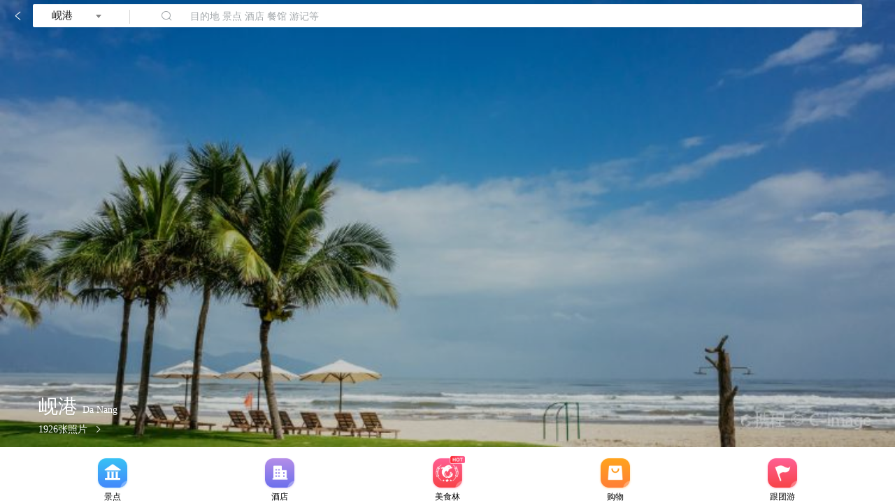

--- FILE ---
content_type: text/html; charset=utf-8
request_url: https://gs.ctrip.com/html5/you/place/669.html
body_size: 27220
content:
<!DOCTYPE html><html lang="en"><head><meta charSet="utf-8"/><title>2026岘港旅游攻略,2月岘港(Da Nang)(达南)自助游/自驾/出游/自由行/游玩攻略【携程攻略】</title><link rel="canonical" href="https://you.ctrip.com/place/da nang669.html"/><meta name="keywords" content="岘港旅游,达南旅游Da Nang旅游岘港自助游,岘港自驾,岘港出游,岘港自由行,岘港旅游攻略,岘港游玩攻略,岘港自助游攻略"/><meta name="description" content="岘港旅游攻略指南，携程攻略社区! 靠谱的旅游攻略平台，2月最佳的岘港(Da Nang)自助游、自由行、自驾游、跟团旅、出游、游玩线路，海量岘港(达南)旅游景点图片、游记、交通、酒店、美食、购物、玩乐、行程、指南等旅游攻略信息，了解更多岘港旅游信息就来携程旅游攻略。"/><meta name="next-head-count" content="5"/><meta name="viewport" content="width=device-width,initial-scale=1.0, minimum-scale=1.0, maximum-scale=1.0, user-scalable=no"/><meta content="telephone=no" name="format-detection"/><meta name="apple-mobile-web-app-capable" content="yes"/><meta charSet="utf-8"/><style>
            body{
              margin:0;
            }</style><script src="https://webresource.c-ctrip.com/ares2/market/mixappBridge/1.1.14/default/bridge.js"></script><script src="//webresource.c-ctrip.com/code/ubt/_mubt.min.js?v="></script><script src="/webapp/you/gsdestination/static/resize.js"></script><link rel="stylesheet" type="text/css" href="//api.map.baidu.com/res/webgl/10/bmap.css"/><link rel="preload" href="//webresource.c-ctrip.com/NFES/gsdestination/1767756612243/_next/static/css/c2b75f767c142bef.css" as="style" crossorigin="anonymous"/><link rel="stylesheet" href="//webresource.c-ctrip.com/NFES/gsdestination/1767756612243/_next/static/css/c2b75f767c142bef.css" crossorigin="anonymous" data-n-p=""/><noscript data-n-css=""></noscript><script defer="" crossorigin="anonymous" nomodule="" src="//webresource.c-ctrip.com/NFES/gsdestination/1767756612243/_next/static/chunks/polyfills-c67a75d1b6f99dc8.js"></script><script src="//webresource.c-ctrip.com/NFES/gsdestination/1767756612243/_next/static/chunks/webpack-082f05dc1f56988d.js" defer="" crossorigin="anonymous"></script><script src="//webresource.c-ctrip.com/NFES/gsdestination/1767756612243/_next/static/chunks/nfes-be33206ac1ffa369.js" defer="" crossorigin="anonymous"></script><script src="//webresource.c-ctrip.com/NFES/gsdestination/1767756612243/_next/static/chunks/framework-db65e3f45e856938.js" defer="" crossorigin="anonymous"></script><script src="//webresource.c-ctrip.com/NFES/gsdestination/1767756612243/_next/static/chunks/main-c88c2f91cbbab974.js" defer="" crossorigin="anonymous"></script><script src="//webresource.c-ctrip.com/NFES/gsdestination/1767756612243/_next/static/chunks/pages/_app-1d5f66a656dbe170.js" defer="" crossorigin="anonymous"></script><script src="//webresource.c-ctrip.com/NFES/gsdestination/1767756612243/_next/static/chunks/29107295-8223582653728f26.js" defer="" crossorigin="anonymous"></script><script src="//webresource.c-ctrip.com/NFES/gsdestination/1767756612243/_next/static/chunks/commonsLib-2f9770adb2abbc52.js" defer="" crossorigin="anonymous"></script><script src="//webresource.c-ctrip.com/NFES/gsdestination/1767756612243/_next/static/chunks/commons-b23794767fc2f703.js" defer="" crossorigin="anonymous"></script><script src="//webresource.c-ctrip.com/NFES/gsdestination/1767756612243/_next/static/chunks/pages/place-ab60edfc9f6cb3f9.js" defer="" crossorigin="anonymous"></script><script src="//webresource.c-ctrip.com/NFES/gsdestination/1767756612243/_next/static/xxx/_buildManifest.js" defer="" crossorigin="anonymous"></script><script src="//webresource.c-ctrip.com/NFES/gsdestination/1767756612243/_next/static/xxx/_ssgManifest.js" defer="" crossorigin="anonymous"></script></head><body class="search-body"><div id="__next"><style>[object Object]</style><div class="place_page"><div class="place_page_content"><div class="header_box" style="padding-top:0"><i class="common-iconfont back "></i><div class="search_box"><a class="city" href="https://gs.ctrip.com/html5/you/place/citylist.html" data-h5url="https://m.ctrip.com/webapp/you/place/citylist.html"><span>岘港</span></a><div class="search" data-h5url="https://m.ctrip.com/webapp/you/?streetx=1" data-appurl="ctrip://wireless/destination/toTravelSearch?subEntry=localRaiders&amp;streetx=true&amp;searchText=&amp;districtId=669"><i class="common-iconfont"></i><span>目的地 景点 酒店 餐馆 游记等</span></div></div><i class="home"></i></div><style>[object Object]</style><div class="background_img"><div class="mask"></div><img src="https://dimg04.c-ctrip.com/images/100o0n000000e08cv00E8_C_750_375.jpg"/></div><style>[object Object]</style><div class="HeaderCard_box"><h2 class="city_name_box">岘港 <span class="city_eName">Da Nang</span></h2><div class="weather_album_box"><a class="album_box" rel="nofollow" href="https://gs.ctrip.com/html5/you/photos/669/m669.html" data-h5url="https://m.ctrip.com/webapp/you/photos/Da Nang669/m669.html?Name=%E5%B2%98%E6%B8%AF&amp;type=2" data-appurl="ctrip://wireless/h5?path=destination/destination&amp;page=index.html#photos/Da Nang669/m669.html&amp;Name=%E5%B2%98%E6%B8%AF&amp;type=2&amp;navBarStyle=white"><span>1926<!-- -->张照片</span></a></div></div><style>[object Object]</style><div class="businessEntries_box" style="height:102px"><div class="nfes-scrollview-wrapper swiper_box"><style>
    .nfes-scrollview-wrapper {
        z-index: 1;
        position:relative;
        width: 100%;
        height:100%;
        overflow: hidden;
        flex: 1 1 auto;
        -webkit-flex: 1;
        display: flex;
    }
    .nfes-scrollview-scroller {
        transition-timing-function: cubic-bezier(0.1, 0.57, 0.1, 1);
        transition-duration: 0ms;
        transform: translate(0px, 0px) translateZ(0px);
        transition-property: transform;
        position: relative;
        display: flex;
        flex: 1;
        -webkit-flex: 1;
    }
    .nfes-scrollview-visibilityDiv {
        visibility:hidden;
    }
    .nfes-scroller-horizontal {
        flex-direction: row;
        align-self: flex-start;
        height: 100%;
    }
    .nfes-scroller-vertical {
        flex-direction: column;
        align-self: flex-start;
        width: 100%;
    }
</style><div class="nfes-scrollview-scroller nfes-scroller-horizontal" style="position:relative"><div class="swiper_content"><div class="swiper_item"><a rel="nofollow" title="岘港景点" href="https://gs.ctrip.com/html5/you/sight/669.html" data-h5url="https://m.ctrip.com/webapp/you/sight/669.html?navBarStyle=white" data-appurl="ctrip://wireless/h5?type=5&amp;url=L3JuX2Rlc3RpbmF0aW9uX3BvaS9pbmRleC5tYWluLmpzP0NSTk1vZHVsZU5hbWU9cm5fZGVzdGluYXRpb25fcG9pJkNSTlR5cGU9MSZpbml0aWFsUGFnZT1zaWdodExpc3QmZGlzdHJpY3RJZD02Njk="><img src="https://youimg1.c-ctrip.com/target/100o0s000000hmcopBF88.png" alt="岘港景点图标"/></a><a title="岘港景点" href="https://gs.ctrip.com/html5/you/sight/669.html" data-h5url="https://m.ctrip.com/webapp/you/sight/669.html?navBarStyle=white" data-appurl="ctrip://wireless/h5?type=5&amp;url=L3JuX2Rlc3RpbmF0aW9uX3BvaS9pbmRleC5tYWluLmpzP0NSTk1vZHVsZU5hbWU9cm5fZGVzdGluYXRpb25fcG9pJkNSTlR5cGU9MSZpbml0aWFsUGFnZT1zaWdodExpc3QmZGlzdHJpY3RJZD02Njk="><span>景点</span></a></div><div class="swiper_item"><a rel="nofollow" title="岘港酒店" href="https://m.ctrip.com/html5/hotel/oversea/city1356/checkin-1--1" data-h5url="https://m.ctrip.com/webapp/hotel/oversea/city1356/checkin-1--1?&amp;source_from_tag=" data-appurl="ctrip://wireless/hotel_oversea_list?c5=1&amp;c3=1356"><img src="https://youimg1.c-ctrip.com/target/10030s000000hp8mcF0AC.png" alt="岘港酒店图标"/></a><a title="岘港酒店" href="https://m.ctrip.com/html5/hotel/oversea/city1356/checkin-1--1" data-h5url="https://m.ctrip.com/webapp/hotel/oversea/city1356/checkin-1--1?&amp;source_from_tag=" data-appurl="ctrip://wireless/hotel_oversea_list?c5=1&amp;c3=1356"><span>酒店</span></a></div><div class="swiper_item"><a rel="nofollow" title="岘港美食林" href="https://gs.ctrip.com/html5/you/foods/669.html" data-h5url="https://m.ctrip.com/webapp/you/foods/669.html?ishideheader=true&amp;isHideNavBar=YES" data-appurl="ctrip://wireless/h5?path=food&amp;page=index.html#foods/669.html&amp;isHideNavBar=YES"><img src="https://dimg02.c-ctrip.com/images/100g13000000vip4jE518.png" alt="岘港美食林图标"/></a><a title="岘港美食林" href="https://gs.ctrip.com/html5/you/foods/669.html" data-h5url="https://m.ctrip.com/webapp/you/foods/669.html?ishideheader=true&amp;isHideNavBar=YES" data-appurl="ctrip://wireless/h5?path=food&amp;page=index.html#foods/669.html&amp;isHideNavBar=YES"><span>美食林</span></a></div><div class="swiper_item"><a rel="nofollow" title="岘港购物" href="https://m.ctrip.com/html5/you/shops/669-dist-1.html" data-h5url="https://m.ctrip.com/webapp/you/shops/669-dist-1.html" data-appurl="https://m.ctrip.com/webapp/you/shops/danang669-dist-1.html?navBarStyle=white&amp;orderby=0&amp;ishideheader=true&amp;isHideNavBar=YES"><img src="https://youimg1.c-ctrip.com/target/100h0s000000hotzu3F14.png" alt="岘港购物图标"/></a><a title="岘港购物" href="https://m.ctrip.com/html5/you/shops/669-dist-1.html" data-h5url="https://m.ctrip.com/webapp/you/shops/669-dist-1.html" data-appurl="https://m.ctrip.com/webapp/you/shops/danang669-dist-1.html?navBarStyle=white&amp;orderby=0&amp;ishideheader=true&amp;isHideNavBar=YES"><span>购物</span></a></div><div class="swiper_item"><a rel="nofollow" title="岘港跟团游" href="https://m.ctrip.com/html5/vacations/tour/list" data-h5url="https://m.ctrip.com/webapp/vacations/tour/list?poid=669&amp;tab=64&amp;searchtype=tour" data-appurl="ctrip://wireless/tour_vacation_search?poid=669"><img src="https://youimg1.c-ctrip.com/target/100n0s000000hmkjy5C32.png" alt="岘港跟团游图标"/></a><a title="岘港跟团游" href="https://m.ctrip.com/html5/vacations/tour/list" data-h5url="https://m.ctrip.com/webapp/vacations/tour/list?poid=669&amp;tab=64&amp;searchtype=tour" data-appurl="ctrip://wireless/tour_vacation_search?poid=669"><span>跟团游</span></a></div><div class="swiper_item"><a rel="nofollow" title="岘港当地活动" href="https://m.ctrip.com/tangram/MTEyMzQ=" data-h5url="https://m.ctrip.com/tangram/MTEyMzQ=?ctm_ref=vactang_page_11234&amp;isHideNavBar=YES&amp;coords=1&amp;allianceid=30159&amp;sid=749360&amp;popup=close" data-appurl="https://m.ctrip.com/tangram/MTEyMzQ=?ctm_ref=vactang_page_11234&amp;isHideNavBar=YES&amp;coords=1&amp;allianceid=30159&amp;sid=749360&amp;popup=close"><img src="https://dimg02.c-ctrip.com/images/100q10000000q3z80CFCD.png" alt="岘港当地活动图标"/></a><a title="岘港当地活动" href="https://m.ctrip.com/tangram/MTEyMzQ=" data-h5url="https://m.ctrip.com/tangram/MTEyMzQ=?ctm_ref=vactang_page_11234&amp;isHideNavBar=YES&amp;coords=1&amp;allianceid=30159&amp;sid=749360&amp;popup=close" data-appurl="https://m.ctrip.com/tangram/MTEyMzQ=?ctm_ref=vactang_page_11234&amp;isHideNavBar=YES&amp;coords=1&amp;allianceid=30159&amp;sid=749360&amp;popup=close"><span>当地活动</span></a></div><div class="swiper_item"><a rel="nofollow" title="岘港自由行" href="http://m.ctrip.com/html5/vacations/tour/list" data-h5url="http://m.ctrip.com/webapp/vacations/tour/list?tab=126&amp;searchtype=diy" data-appurl="ctrip://wireless/tour_vacation_search?curtab=126&amp;kwd=岘港&amp;salecity=1356&amp;searchtype=diy&amp;hide=1"><img src="https://youimg1.c-ctrip.com/target/10010u000000ja60tC5EC.png" alt="岘港自由行图标"/></a><a title="岘港自由行" href="http://m.ctrip.com/html5/vacations/tour/list" data-h5url="http://m.ctrip.com/webapp/vacations/tour/list?tab=126&amp;searchtype=diy" data-appurl="ctrip://wireless/tour_vacation_search?curtab=126&amp;kwd=岘港&amp;salecity=1356&amp;searchtype=diy&amp;hide=1"><span>自由行</span></a></div><div class="swiper_item"><a rel="nofollow" title="岘港周边游" href="http://m.ctrip.com/html5/vacations/tour/list" data-h5url="http://m.ctrip.com/webapp/vacations/tour/list?&amp;kwd=周边&amp;tab=126&amp;searchtype=around" data-appurl="ctrip://wireless/tour_vacation_around?sourcefrom=vac&amp;cityid=1356&amp;cityname=岘港"><img src="https://youimg1.c-ctrip.com/target/100d0w000000km9ipA806.png" alt="岘港周边游图标"/></a><a title="岘港周边游" href="http://m.ctrip.com/html5/vacations/tour/list" data-h5url="http://m.ctrip.com/webapp/vacations/tour/list?&amp;kwd=周边&amp;tab=126&amp;searchtype=around" data-appurl="ctrip://wireless/tour_vacation_around?sourcefrom=vac&amp;cityid=1356&amp;cityname=岘港"><span>周边游</span></a></div></div></div></div><div class="slider_bar_box"><div class="slider_bar"><div class="slider_bar_progress" style="left:0%"></div></div></div></div><div class="divider"></div><style>[object Object]</style><div class="localHot_box"><h2 class="title">当地热门</h2><div class="tags_box"><div class="tag_on">景点</div><div class="tag_off">美食</div><div class="tag_off">购物</div></div><div class="nfes-scrollview-wrapper"><style>
    .nfes-scrollview-wrapper {
        z-index: 1;
        position:relative;
        width: 100%;
        height:100%;
        overflow: hidden;
        flex: 1 1 auto;
        -webkit-flex: 1;
        display: flex;
    }
    .nfes-scrollview-scroller {
        transition-timing-function: cubic-bezier(0.1, 0.57, 0.1, 1);
        transition-duration: 0ms;
        transform: translate(0px, 0px) translateZ(0px);
        transition-property: transform;
        position: relative;
        display: flex;
        flex: 1;
        -webkit-flex: 1;
    }
    .nfes-scrollview-visibilityDiv {
        visibility:hidden;
    }
    .nfes-scroller-horizontal {
        flex-direction: row;
        align-self: flex-start;
        height: 100%;
    }
    .nfes-scroller-vertical {
        flex-direction: column;
        align-self: flex-start;
        width: 100%;
    }
</style><div class="nfes-scrollview-scroller nfes-scroller-horizontal" style="position:relative"><ul class="items_box"><li class="item_box"><a class="img_box" title="美溪海滩景点" href="https://gs.ctrip.com/html5/you/sight/669/134904.html" data-h5url="https://m.ctrip.com/webapp/you/sight/669/134904.html?isHideNavBar=YES" data-appurl="https://m.ctrip.com/webapp/you/sight/danang669/134904.html?isHideNavBar=YES"><img src="https://dimg04.c-ctrip.com/images/0101012000jht5fki84BE_C_220_150.jpg" alt="美溪海滩景点图片"/></a><div class="text_box"><a class="title_text" title="美溪海滩景点" href="https://gs.ctrip.com/html5/you/sight/669/134904.html" data-h5url="https://m.ctrip.com/webapp/you/sight/669/134904.html?isHideNavBar=YES" data-appurl="https://m.ctrip.com/webapp/you/sight/danang669/134904.html?isHideNavBar=YES">美溪海滩</a><div class="sec_text">4.6分</div></div></li><li class="item_box"><a class="img_box" title="会安古城景点" href="https://gs.ctrip.com/html5/you/sight/669/52802.html" data-h5url="https://m.ctrip.com/webapp/you/sight/669/52802.html?isHideNavBar=YES" data-appurl="https://m.ctrip.com/webapp/you/sight/danang669/52802.html?isHideNavBar=YES"><img src="https://dimg04.c-ctrip.com/images/10060u000000j1k8kDBDB_C_220_150.jpg" alt="会安古城景点图片"/></a><div class="text_box"><a class="title_text" title="会安古城景点" href="https://gs.ctrip.com/html5/you/sight/669/52802.html" data-h5url="https://m.ctrip.com/webapp/you/sight/669/52802.html?isHideNavBar=YES" data-appurl="https://m.ctrip.com/webapp/you/sight/danang669/52802.html?isHideNavBar=YES">会安古城</a><div class="sec_text">4.5分</div></div></li><li class="item_box"><a class="img_box" title="巴拿山太阳世界景点" href="https://gs.ctrip.com/html5/you/sight/669/147426.html" data-h5url="https://m.ctrip.com/webapp/you/sight/669/147426.html?isHideNavBar=YES" data-appurl="https://m.ctrip.com/webapp/you/sight/danang669/147426.html?isHideNavBar=YES"><img src="https://dimg04.c-ctrip.com/images/0105w120009lobq759331_C_220_150.jpg" alt="巴拿山太阳世界景点图片"/></a><div class="text_box"><a class="title_text" title="巴拿山太阳世界景点" href="https://gs.ctrip.com/html5/you/sight/669/147426.html" data-h5url="https://m.ctrip.com/webapp/you/sight/669/147426.html?isHideNavBar=YES" data-appurl="https://m.ctrip.com/webapp/you/sight/danang669/147426.html?isHideNavBar=YES">巴拿山太阳世界</a><div class="sec_text">4.6分</div></div></li><li class="item_box"><a class="img_box" title="岘港主教座堂景点" href="https://gs.ctrip.com/html5/you/sight/669/134908.html" data-h5url="https://m.ctrip.com/webapp/you/sight/669/134908.html?isHideNavBar=YES" data-appurl="https://m.ctrip.com/webapp/you/sight/danang669/134908.html?isHideNavBar=YES"><img src="https://dimg04.c-ctrip.com/images/100l0z000000nl05gA0CE_C_220_150.jpg" alt="岘港主教座堂景点图片"/></a><div class="text_box"><a class="title_text" title="岘港主教座堂景点" href="https://gs.ctrip.com/html5/you/sight/669/134908.html" data-h5url="https://m.ctrip.com/webapp/you/sight/669/134908.html?isHideNavBar=YES" data-appurl="https://m.ctrip.com/webapp/you/sight/danang669/134908.html?isHideNavBar=YES">岘港主教座堂</a><div class="sec_text">4.3分</div></div></li><li class="item_box"><a class="img_box" title="山茶半岛景点" href="https://gs.ctrip.com/html5/you/sight/669/134901.html" data-h5url="https://m.ctrip.com/webapp/you/sight/669/134901.html?isHideNavBar=YES" data-appurl="https://m.ctrip.com/webapp/you/sight/danang669/134901.html?isHideNavBar=YES"><img src="https://dimg04.c-ctrip.com/images/0101a12000o2ijnblF80E_C_220_150.jpg" alt="山茶半岛景点图片"/></a><div class="text_box"><a class="title_text" title="山茶半岛景点" href="https://gs.ctrip.com/html5/you/sight/669/134901.html" data-h5url="https://m.ctrip.com/webapp/you/sight/669/134901.html?isHideNavBar=YES" data-appurl="https://m.ctrip.com/webapp/you/sight/danang669/134901.html?isHideNavBar=YES">山茶半岛</a><div class="sec_text">4.5分</div></div></li><a class="items_more" title="更多岘港景点" href="https://gs.ctrip.com/html5/you/sight/669.html" data-h5url="https://m.ctrip.com/webapp/you/sight/669.html?navBarStyle=white" data-appurl="ctrip://wireless/h5?type=5&amp;url=L3JuX2Rlc3RpbmF0aW9uX3BvaS9pbmRleC5tYWluLmpzP0NSTk1vZHVsZU5hbWU9cm5fZGVzdGluYXRpb25fcG9pJkNSTlR5cGU9MSZpbml0aWFsUGFnZT1zaWdodExpc3QmZGlzdHJpY3RJZD02Njk=">查看更多</a></ul></div></div><div class="nfes-scrollview-wrapper hidden"><style>
    .nfes-scrollview-wrapper {
        z-index: 1;
        position:relative;
        width: 100%;
        height:100%;
        overflow: hidden;
        flex: 1 1 auto;
        -webkit-flex: 1;
        display: flex;
    }
    .nfes-scrollview-scroller {
        transition-timing-function: cubic-bezier(0.1, 0.57, 0.1, 1);
        transition-duration: 0ms;
        transform: translate(0px, 0px) translateZ(0px);
        transition-property: transform;
        position: relative;
        display: flex;
        flex: 1;
        -webkit-flex: 1;
    }
    .nfes-scrollview-visibilityDiv {
        visibility:hidden;
    }
    .nfes-scroller-horizontal {
        flex-direction: row;
        align-self: flex-start;
        height: 100%;
    }
    .nfes-scroller-vertical {
        flex-direction: column;
        align-self: flex-start;
        width: 100%;
    }
</style><div class="nfes-scrollview-scroller nfes-scroller-horizontal" style="position:relative"><ul class="items_box"><li class="item_box"><a class="img_box" title="咸味海鲜美食" href="https://gs.ctrip.com/html5/you/foods/669/10398238.html" data-h5url="https://m.ctrip.com/webapp/you/foods/669/10398238.html?ishideheader=true" data-appurl="ctrip://wireless/h5?path=food&amp;page=index.html#foods/669/10398238.html&amp;isHideNavBar=YES&amp;ishideheader=true"><img src="https://dimg04.c-ctrip.com/images/100b1g000001h6h98FA60_C_220_150.jpg" alt="咸味海鲜美食图片"/></a><div class="text_box"><a class="title_text" title="咸味海鲜美食" href="https://gs.ctrip.com/html5/you/foods/669/10398238.html" data-h5url="https://m.ctrip.com/webapp/you/foods/669/10398238.html?ishideheader=true" data-appurl="ctrip://wireless/h5?path=food&amp;page=index.html#foods/669/10398238.html&amp;isHideNavBar=YES&amp;ishideheader=true">咸味海鲜</a><div class="sec_text">4.7分</div></div></li><li class="item_box"><a class="img_box" title="黄鱼新鲜海鲜店2店美食" href="https://gs.ctrip.com/html5/you/foods/669/12275559.html" data-h5url="https://m.ctrip.com/webapp/you/foods/669/12275559.html?ishideheader=true" data-appurl="ctrip://wireless/h5?path=food&amp;page=index.html#foods/669/12275559.html&amp;isHideNavBar=YES&amp;ishideheader=true"><img src="https://dimg04.c-ctrip.com/images/01042120003sbk1oc344B_C_220_150.jpg" alt="黄鱼新鲜海鲜店2店美食图片"/></a><div class="text_box"><a class="title_text" title="黄鱼新鲜海鲜店2店美食" href="https://gs.ctrip.com/html5/you/foods/669/12275559.html" data-h5url="https://m.ctrip.com/webapp/you/foods/669/12275559.html?ishideheader=true" data-appurl="ctrip://wireless/h5?path=food&amp;page=index.html#foods/669/12275559.html&amp;isHideNavBar=YES&amp;ishideheader=true">黄鱼新鲜海鲜店2店</a><div class="sec_text">4.5分</div></div></li><li class="item_box"><a class="img_box" title="Apsara美食" href="https://gs.ctrip.com/html5/you/foods/669/9283294.html" data-h5url="https://m.ctrip.com/webapp/you/foods/669/9283294.html?ishideheader=true" data-appurl="ctrip://wireless/h5?path=food&amp;page=index.html#foods/669/9283294.html&amp;isHideNavBar=YES&amp;ishideheader=true"><img src="https://dimg04.c-ctrip.com/images/100k0h0000008v3feA2BC_C_220_150.jpg" alt="Apsara美食图片"/></a><div class="text_box"><a class="title_text" title="Apsara美食" href="https://gs.ctrip.com/html5/you/foods/669/9283294.html" data-h5url="https://m.ctrip.com/webapp/you/foods/669/9283294.html?ishideheader=true" data-appurl="ctrip://wireless/h5?path=food&amp;page=index.html#foods/669/9283294.html&amp;isHideNavBar=YES&amp;ishideheader=true">Apsara</a><div class="sec_text">4.7分</div></div></li><li class="item_box"><a class="img_box" title="Madame lan美食" href="https://gs.ctrip.com/html5/you/foods/669/9283801.html" data-h5url="https://m.ctrip.com/webapp/you/foods/669/9283801.html?ishideheader=true" data-appurl="ctrip://wireless/h5?path=food&amp;page=index.html#foods/669/9283801.html&amp;isHideNavBar=YES&amp;ishideheader=true"><img src="https://dimg04.c-ctrip.com/images/0105v12000nnojwygFD35_C_220_150.jpg" alt="Madame lan美食图片"/></a><div class="text_box"><a class="title_text" title="Madame lan美食" href="https://gs.ctrip.com/html5/you/foods/669/9283801.html" data-h5url="https://m.ctrip.com/webapp/you/foods/669/9283801.html?ishideheader=true" data-appurl="ctrip://wireless/h5?path=food&amp;page=index.html#foods/669/9283801.html&amp;isHideNavBar=YES&amp;ishideheader=true">Madame lan</a><div class="sec_text">4.5分</div></div></li><li class="item_box"><a class="img_box" title="Memory Lounge Đà Nẵng美食" href="https://gs.ctrip.com/html5/you/foods/669/9283669.html" data-h5url="https://m.ctrip.com/webapp/you/foods/669/9283669.html?ishideheader=true" data-appurl="ctrip://wireless/h5?path=food&amp;page=index.html#foods/669/9283669.html&amp;isHideNavBar=YES&amp;ishideheader=true"><img src="https://dimg04.c-ctrip.com/images/0105b12000dt5jyme046B_C_220_150.jpg" alt="Memory Lounge Đà Nẵng美食图片"/></a><div class="text_box"><a class="title_text" title="Memory Lounge Đà Nẵng美食" href="https://gs.ctrip.com/html5/you/foods/669/9283669.html" data-h5url="https://m.ctrip.com/webapp/you/foods/669/9283669.html?ishideheader=true" data-appurl="ctrip://wireless/h5?path=food&amp;page=index.html#foods/669/9283669.html&amp;isHideNavBar=YES&amp;ishideheader=true">Memory Lounge Đà Nẵng</a><div class="sec_text">4.5分</div></div></li><a class="items_more" title="更多岘港美食" href="https://gs.ctrip.com/html5/you/foods/669.html" data-h5url="https://m.ctrip.com/html5/you/foods/669.html?navBarStyle=white&amp;isHideNavBar=YES" data-appurl="ctrip://wireless/h5?path=food&amp;page=index.html#foods/669.html&amp;isHideNavBar=YES">查看更多</a></ul></div></div><div class="nfes-scrollview-wrapper hidden"><style>
    .nfes-scrollview-wrapper {
        z-index: 1;
        position:relative;
        width: 100%;
        height:100%;
        overflow: hidden;
        flex: 1 1 auto;
        -webkit-flex: 1;
        display: flex;
    }
    .nfes-scrollview-scroller {
        transition-timing-function: cubic-bezier(0.1, 0.57, 0.1, 1);
        transition-duration: 0ms;
        transform: translate(0px, 0px) translateZ(0px);
        transition-property: transform;
        position: relative;
        display: flex;
        flex: 1;
        -webkit-flex: 1;
    }
    .nfes-scrollview-visibilityDiv {
        visibility:hidden;
    }
    .nfes-scroller-horizontal {
        flex-direction: row;
        align-self: flex-start;
        height: 100%;
    }
    .nfes-scroller-vertical {
        flex-direction: column;
        align-self: flex-start;
        width: 100%;
    }
</style><div class="nfes-scrollview-scroller nfes-scroller-horizontal" style="position:relative"><ul class="items_box"><li class="item_box"><a class="img_box" title="百盛百货购物" href="https://gs.ctrip.com/html5/you/shops/669/1451475.html" data-h5url="https://m.ctrip.com/webapp/you/shops/669/1451475.html?navBarStyle=white" data-appurl="https://m.ctrip.com/webapp/you/shops/danang669/1451475.html?navBarStyle=white"><img src="https://dimg04.c-ctrip.com/images/100a060000001q6igE921_C_220_150.jpg" alt="百盛百货购物图片"/></a><div class="text_box"><a class="title_text" title="百盛百货购物" href="https://gs.ctrip.com/html5/you/shops/669/1451475.html" data-h5url="https://m.ctrip.com/webapp/you/shops/669/1451475.html?navBarStyle=white" data-appurl="https://m.ctrip.com/webapp/you/shops/danang669/1451475.html?navBarStyle=white">百盛百货</a><div class="sec_text">暂无评分</div></div></li><li class="item_box"><a class="img_box" title="Tan Tan裁缝店购物" href="https://gs.ctrip.com/html5/you/shops/669/1441711.html" data-h5url="https://m.ctrip.com/webapp/you/shops/669/1441711.html?navBarStyle=white" data-appurl="https://m.ctrip.com/webapp/you/shops/danang669/1441711.html?navBarStyle=white"><img src="https://dimg04.c-ctrip.com/images/fd/tg/g5/M0A/05/D8/CggYr1bT0PuANzgWAADPtBsvbQ4102_C_220_150.jpg" alt="Tan Tan裁缝店购物图片"/></a><div class="text_box"><a class="title_text" title="Tan Tan裁缝店购物" href="https://gs.ctrip.com/html5/you/shops/669/1441711.html" data-h5url="https://m.ctrip.com/webapp/you/shops/669/1441711.html?navBarStyle=white" data-appurl="https://m.ctrip.com/webapp/you/shops/danang669/1441711.html?navBarStyle=white">Tan Tan裁缝店</a><div class="sec_text">4.6分</div></div></li><li class="item_box"><a class="img_box" title="Paul Bespoke Tailoring购物" href="https://gs.ctrip.com/html5/you/shops/669/1451464.html" data-h5url="https://m.ctrip.com/webapp/you/shops/669/1451464.html?navBarStyle=white" data-appurl="https://m.ctrip.com/webapp/you/shops/danang669/1451464.html?navBarStyle=white"><img src="https://dimg04.c-ctrip.com/images/100e060000001q5vfCB2C_C_220_150.jpg" alt="Paul Bespoke Tailoring购物图片"/></a><div class="text_box"><a class="title_text" title="Paul Bespoke Tailoring购物" href="https://gs.ctrip.com/html5/you/shops/669/1451464.html" data-h5url="https://m.ctrip.com/webapp/you/shops/669/1451464.html?navBarStyle=white" data-appurl="https://m.ctrip.com/webapp/you/shops/danang669/1451464.html?navBarStyle=white">Paul Bespoke Tailoring</a><div class="sec_text">3.5分</div></div></li><li class="item_box"><a class="img_box" title="Pheva Chocolate购物" href="https://gs.ctrip.com/html5/you/shops/669/1451435.html" data-h5url="https://m.ctrip.com/webapp/you/shops/669/1451435.html?navBarStyle=white" data-appurl="https://m.ctrip.com/webapp/you/shops/danang669/1451435.html?navBarStyle=white"><img src="https://dimg04.c-ctrip.com/images/100j060000001q52e0AA4_C_220_150.jpg" alt="Pheva Chocolate购物图片"/></a><div class="text_box"><a class="title_text" title="Pheva Chocolate购物" href="https://gs.ctrip.com/html5/you/shops/669/1451435.html" data-h5url="https://m.ctrip.com/webapp/you/shops/669/1451435.html?navBarStyle=white" data-appurl="https://m.ctrip.com/webapp/you/shops/danang669/1451435.html?navBarStyle=white">Pheva Chocolate</a><div class="sec_text">暂无评分</div></div></li><li class="item_box"><a class="img_box" title="会安手工艺坊购物" href="https://gs.ctrip.com/html5/you/shops/669/150037.html" data-h5url="https://m.ctrip.com/webapp/you/shops/669/150037.html?navBarStyle=white" data-appurl="https://m.ctrip.com/webapp/you/shops/danang669/150037.html?navBarStyle=white"><img src="https://dimg04.c-ctrip.com/images/0ww5512000adkhsft8472_C_220_150.jpg" alt="会安手工艺坊购物图片"/></a><div class="text_box"><a class="title_text" title="会安手工艺坊购物" href="https://gs.ctrip.com/html5/you/shops/669/150037.html" data-h5url="https://m.ctrip.com/webapp/you/shops/669/150037.html?navBarStyle=white" data-appurl="https://m.ctrip.com/webapp/you/shops/danang669/150037.html?navBarStyle=white">会安手工艺坊</a><div class="sec_text">4.6分</div></div></li><a class="items_more" title="更多岘港购物" href="https://gs.ctrip.com/html5/you/shops/669-dist-1.html" data-h5url="https://m.ctrip.com/webapp/you/shops/669-dist-1.html?navBarStyle=white&amp;orderby=0&amp;ishideheader=true&amp;isHideNavBar=YES" data-appurl="https://m.ctrip.com/webapp/you/shops/danang669-dist-1.html?navBarStyle=white&amp;orderby=0&amp;ishideheader=true&amp;isHideNavBar=YES">查看更多</a></ul></div></div></div><div class="divider"></div><style>[object Object]</style><div class="localAsk_box"><h2 class="title">岘港<!-- -->旅游问答</h2><div class="list"><dl class="item_box"><dt class="question"><a title="岘港旅游问答-岘港的平价度假村怎么样啊？" href="https://gs.ctrip.com/html5/you/asks/669/10786895.html" data-h5url="https://m.ctrip.com/webapp/you/asks/669/10786895.html?isHideNavBar=YES&amp;navBarStyle=white" data-appurl="ctrip://wireless/h5?path=destination/asks&amp;page=index.html#669/10786895.html">岘港的平价度假村怎么样啊？</a></dt><dd class="replay"><a title="岘港旅游问答-岘港有几家不错的平价度假村推荐给你：凯悦度假村评分4.4，海景房风景好，设施齐全；棕榈花园靠近安邦海滩，评分4.8；拉西埃斯特在会安古城附近，评分4.7。这几家性价比都不错，看你想住海边还是古城周边。" href="https://gs.ctrip.com/html5/you/asks/669/10786895.html" data-h5url="https://m.ctrip.com/webapp/you/asks/669/10786895.html?isHideNavBar=YES&amp;navBarStyle=white" data-appurl="ctrip://wireless/h5?path=destination/asks&amp;page=index.html#669/10786895.html">岘港有几家不错的平价度假村推荐给你：凯悦度假村评分4.4，海景房风景好，设施齐全；棕榈花园靠近安邦海滩，评分4.8；拉西埃斯特在会安古城附近，评分4.7。这几家性价比都不错，看你想住海边还是古城周边。</a></dd></dl><dl class="item_box"><dt class="question"><a title="岘港旅游问答-岘港的平价度假村怎么样啊" href="https://gs.ctrip.com/html5/you/asks/669/10787017.html" data-h5url="https://m.ctrip.com/webapp/you/asks/669/10787017.html?isHideNavBar=YES&amp;navBarStyle=white" data-appurl="ctrip://wireless/h5?path=destination/asks&amp;page=index.html#669/10787017.html">岘港的平价度假村怎么样啊</a></dt><dd class="replay"><a title="岘港旅游问答-岘港有几家不错的平价度假村值得推荐。凯悦度假村有原生态沙滩和多个泳池，适合家庭。精品村庄度假村有无边泳池和花园别墅。喜来登有儿童水上乐园，带娃很方便。都在海滩附近，性价比挺高的。" href="https://gs.ctrip.com/html5/you/asks/669/10787017.html" data-h5url="https://m.ctrip.com/webapp/you/asks/669/10787017.html?isHideNavBar=YES&amp;navBarStyle=white" data-appurl="ctrip://wireless/h5?path=destination/asks&amp;page=index.html#669/10787017.html">岘港有几家不错的平价度假村值得推荐。凯悦度假村有原生态沙滩和多个泳池，适合家庭。精品村庄度假村有无边泳池和花园别墅。喜来登有儿童水上乐园，带娃很方便。都在海滩附近，性价比挺高的。</a></dd></dl></div><a class="items_more" title="岘港旅游问答" href="https://gs.ctrip.com/html5/you/asks" data-h5url="https://m.ctrip.com/webapp/you/asks?city_id=669&amp;city_name=岘港" data-appurl="ctrip://wireless/h5?path=destination/asks&amp;page=index.html#&amp;city_name=岘港&amp;city_id=669&amp;navBarStyle=white">查看岘港旅游问答</a></div><div class="divider"></div><style>[object Object]</style><div class="hotTravel_box"><h2 class="title">热门<!-- -->岘港<!-- -->游记</h2><ul class="list"><li class="item_box"><div class="text_box"><a class="text_title" title="岘港游记-越南会安Hoi an-她说她 有颗中国心" href="https://gs.ctrip.com/html5/you/travels/669/3970975.html" data-h5url="https://m.ctrip.com/webapp/you/travels/669/3970975.html?hideBrandTip=1&amp;navBarStyle=white" data-appurl="ctrip://wireless/h5?page=index.html#travels/669/3970975.html&amp;hideBrandTip=1&amp;path=destination/travels&amp;navBarStyle=white">越南会安Hoi an-她说她 有颗中国心</a><div class="abstract">从岘港“1路”公交车会安总站走到青旅，并不太遥远。拖着行李箱在会安古镇的小巷子里穿梭来穿梭去，strong</div><div class="describe"><span class="describe_text"><i class="common-iconfont visit_text"></i>7190</span><span class="describe_text"><i class="common-iconfont comment_text"></i>11</span></div></div><a class="img_box" title="岘港游记-越南会安Hoi an-她说她 有颗中国心" href="https://gs.ctrip.com/html5/you/travels/669/3970975.html" data-h5url="https://m.ctrip.com/webapp/you/travels/669/3970975.html?hideBrandTip=1&amp;navBarStyle=white" data-appurl="ctrip://wireless/h5?page=index.html#travels/669/3970975.html&amp;hideBrandTip=1&amp;path=destination/travels&amp;navBarStyle=white"><img src="https://dimg04.c-ctrip.com/images/0100c1200084a4z2v6358_C_238_268.jpg" alt="岘港游记图文-越南会安Hoi an-她说她 有颗中国心"/></a></li><li class="item_box"><div class="text_box"><a class="text_title" title="岘港游记-#湖西的天空#：越南的明珠 —— 世界遗产 - 会安古城 " href="https://gs.ctrip.com/html5/you/travels/669/3944406.html" data-h5url="https://m.ctrip.com/webapp/you/travels/669/3944406.html?hideBrandTip=1&amp;navBarStyle=white" data-appurl="ctrip://wireless/h5?page=index.html#travels/669/3944406.html&amp;hideBrandTip=1&amp;path=destination/travels&amp;navBarStyle=white">#湖西的天空#：越南的明珠 —— 世界遗产 - 会安古城 </a><div class="abstract">去年胡志明市之旅，让我对越南有了初步的认识，在东南亚国家中，越南算是性价比较高的国家之一，越南共有5</div><div class="describe"><span class="describe_text"><i class="common-iconfont visit_text"></i>5673</span><span class="describe_text"><i class="common-iconfont comment_text"></i>2</span></div></div><a class="img_box" title="岘港游记-#湖西的天空#：越南的明珠 —— 世界遗产 - 会安古城 " href="https://gs.ctrip.com/html5/you/travels/669/3944406.html" data-h5url="https://m.ctrip.com/webapp/you/travels/669/3944406.html?hideBrandTip=1&amp;navBarStyle=white" data-appurl="ctrip://wireless/h5?page=index.html#travels/669/3944406.html&amp;hideBrandTip=1&amp;path=destination/travels&amp;navBarStyle=white"><img src="https://dimg04.c-ctrip.com/images/100q1f000001gibubF6DF_W_300_300_Q90.jpg?proc=autoorient" alt="岘港游记图文-#湖西的天空#：越南的明珠 —— 世界遗产 - 会安古城 "/></a></li><li class="item_box"><div class="text_box"><a class="text_title" title="岘港游记-2007年4月27日-5月11日越柬自由行之撒欢儿会安" href="https://gs.ctrip.com/html5/you/travels/669/4109946.html" data-h5url="https://m.ctrip.com/webapp/you/travels/669/4109946.html?hideBrandTip=1&amp;navBarStyle=white" data-appurl="ctrip://wireless/h5?page=index.html#travels/669/4109946.html&amp;hideBrandTip=1&amp;path=destination/travels&amp;navBarStyle=white">2007年4月27日-5月11日越柬自由行之撒欢儿会安</a><div class="abstract">4月30日到达会安已经晚上7点以后了，天色灰黯，我们大巴上有无数老外，这下完了，酒店</div><div class="describe"><span class="describe_text"><i class="common-iconfont visit_text"></i>27</span></div></div><a class="img_box" title="岘港游记-2007年4月27日-5月11日越柬自由行之撒欢儿会安" href="https://gs.ctrip.com/html5/you/travels/669/4109946.html" data-h5url="https://m.ctrip.com/webapp/you/travels/669/4109946.html?hideBrandTip=1&amp;navBarStyle=white" data-appurl="ctrip://wireless/h5?page=index.html#travels/669/4109946.html&amp;hideBrandTip=1&amp;path=destination/travels&amp;navBarStyle=white"><img alt="岘港游记图文-2007年4月27日-5月11日越柬自由行之撒欢儿会安"/></a></li><li class="item_box"><div class="text_box"><a class="text_title" title="岘港游记-辽宁游记之锦州辽沈战役纪念馆" href="https://gs.ctrip.com/html5/you/travels/669/3978801.html" data-h5url="https://m.ctrip.com/webapp/you/travels/669/3978801.html?hideBrandTip=1&amp;navBarStyle=white" data-appurl="ctrip://wireless/h5?page=index.html#travels/669/3978801.html&amp;hideBrandTip=1&amp;path=destination/travels&amp;navBarStyle=white">辽宁游记之锦州辽沈战役纪念馆</a><div class="abstract">2020年9月13日下午1点在世博园乘车返回市区，1点40分到达终点站锦州火车站，由</div><div class="describe"><span class="describe_text"><i class="common-iconfont visit_text"></i>4123</span><span class="describe_text"><i class="common-iconfont comment_text"></i>13</span></div></div><a class="img_box" title="岘港游记-辽宁游记之锦州辽沈战役纪念馆" href="https://gs.ctrip.com/html5/you/travels/669/3978801.html" data-h5url="https://m.ctrip.com/webapp/you/travels/669/3978801.html?hideBrandTip=1&amp;navBarStyle=white" data-appurl="ctrip://wireless/h5?page=index.html#travels/669/3978801.html&amp;hideBrandTip=1&amp;path=destination/travels&amp;navBarStyle=white"><img src="https://dimg04.c-ctrip.com/images/0102d12000879mt4aCBB8_W_300_300_Q90.jpg?proc=autoorient" alt="岘港游记图文-辽宁游记之锦州辽沈战役纪念馆"/></a></li><li class="item_box"><div class="text_box"><a class="text_title" title="岘港游记-越南最悠闲的会安古镇，感受别样的慢生活" href="https://gs.ctrip.com/html5/you/travels/669/4101737.html" data-h5url="https://m.ctrip.com/webapp/you/travels/669/4101737.html?hideBrandTip=1&amp;navBarStyle=white" data-appurl="ctrip://wireless/h5?page=index.html#travels/669/4101737.html&amp;hideBrandTip=1&amp;path=destination/travels&amp;navBarStyle=white">越南最悠闲的会安古镇，感受别样的慢生活</a><div class="abstract">会安古镇是越南最悠闲的古镇,这里生活节奏缓慢,可以放松心情,感受别样的慢生活。会安是</div><div class="describe"><span class="describe_text"><i class="common-iconfont visit_text"></i>3006</span></div></div><a class="img_box" title="岘港游记-越南最悠闲的会安古镇，感受别样的慢生活" href="https://gs.ctrip.com/html5/you/travels/669/4101737.html" data-h5url="https://m.ctrip.com/webapp/you/travels/669/4101737.html?hideBrandTip=1&amp;navBarStyle=white" data-appurl="ctrip://wireless/h5?page=index.html#travels/669/4101737.html&amp;hideBrandTip=1&amp;path=destination/travels&amp;navBarStyle=white"><img src="https://dimg04.c-ctrip.com/images/1mf0t12000begf3bsE6BC_W_300_300_Q90.jpg?proc=autoorient" alt="岘港游记图文-越南最悠闲的会安古镇，感受别样的慢生活"/></a></li></ul><a class="items_more" title="岘港游记大全" href="https://gs.ctrip.com/html5/you/travels/669.html" data-h5url="https://m.ctrip.com/webapp/you/travels/669.html?hideBrandTip=1" data-appurl="ctrip://wireless/h5?path=destination/travels&amp;page=index.html#travels/669.html&amp;navBarStyle=white">查看岘港游记</a></div><div class="divider"></div><style>[object Object]</style><div class="travelSchedule_box"><h2 class="title">岘港<!-- -->旅游行程</h2><ul class="list"><li class="item_box"><div class="text_box"><a class="text_title" title="岘港旅游行程-打卡经典景点吃米线，越南7日全景游" href="https://gs.ctrip.com/html5/you/itinerary/detail/669/504405.html" data-h5url="https://m.ctrip.com/webapp/you/itinerary/detail/669/504405.html" data-appurl="ctrip://wireless/h5?url=L3JuX2Rlc3RpbmF0aW9uX2pvdXJuZXkvbWFpbi5qcz9DUk5Nb2R1bGVOYW1lPXJuX2Rlc3RpbmF0aW9uX2pvdXJuZXkmQ1JOVHlwZT0xJmluaXRpYWxQYWdlPWRldGFpbFBhZ2Umc2NoZWR1bGVJbmZvSWQ9NTA0NDA1JmRpc3RyaWN0SWQ9NjY5&amp;type=5">打卡经典景点吃米线，越南7日全景游</a><div class="tags_box"><i class="tag">购物</i></div><div class="describe">共<!-- -->6<!-- -->天，<!-- -->23<!-- -->个景点</div></div><a class="img_box" title="岘港旅游行程-打卡经典景点吃米线，越南7日全景游" href="https://gs.ctrip.com/html5/you/itinerary/detail/669/504405.html" data-h5url="https://m.ctrip.com/webapp/you/itinerary/detail/669/504405.html" data-appurl="ctrip://wireless/h5?url=L3JuX2Rlc3RpbmF0aW9uX2pvdXJuZXkvbWFpbi5qcz9DUk5Nb2R1bGVOYW1lPXJuX2Rlc3RpbmF0aW9uX2pvdXJuZXkmQ1JOVHlwZT0xJmluaXRpYWxQYWdlPWRldGFpbFBhZ2Umc2NoZWR1bGVJbmZvSWQ9NTA0NDA1JmRpc3RyaWN0SWQ9NjY5&amp;type=5"><img src="https://dimg04.c-ctrip.com/images/1001070000002sym653A2_D_220_150.jpg" alt="岘港旅游图片-打卡经典景点吃米线，越南7日全景游"/></a></li><li class="item_box"><div class="text_box"><a class="text_title" title="岘港旅游行程-2日散步岘港，享受轻松度假" href="https://gs.ctrip.com/html5/you/itinerary/detail/669/540551.html" data-h5url="https://m.ctrip.com/webapp/you/itinerary/detail/669/540551.html" data-appurl="ctrip://wireless/h5?url=L3JuX2Rlc3RpbmF0aW9uX2pvdXJuZXkvbWFpbi5qcz9DUk5Nb2R1bGVOYW1lPXJuX2Rlc3RpbmF0aW9uX2pvdXJuZXkmQ1JOVHlwZT0xJmluaXRpYWxQYWdlPWRldGFpbFBhZ2Umc2NoZWR1bGVJbmZvSWQ9NTQwNTUxJmRpc3RyaWN0SWQ9NjY5&amp;type=5">2日散步岘港，享受轻松度假</a><div class="tags_box"><i class="tag">经典</i></div><div class="describe">共<!-- -->2<!-- -->天，<!-- -->7<!-- -->个景点</div></div><a class="img_box" title="岘港旅游行程-2日散步岘港，享受轻松度假" href="https://gs.ctrip.com/html5/you/itinerary/detail/669/540551.html" data-h5url="https://m.ctrip.com/webapp/you/itinerary/detail/669/540551.html" data-appurl="ctrip://wireless/h5?url=L3JuX2Rlc3RpbmF0aW9uX2pvdXJuZXkvbWFpbi5qcz9DUk5Nb2R1bGVOYW1lPXJuX2Rlc3RpbmF0aW9uX2pvdXJuZXkmQ1JOVHlwZT0xJmluaXRpYWxQYWdlPWRldGFpbFBhZ2Umc2NoZWR1bGVJbmZvSWQ9NTQwNTUxJmRpc3RyaWN0SWQ9NjY5&amp;type=5"><img src="https://dimg04.c-ctrip.com/images/100315000000y22n474A1_D_220_150.jpg" alt="岘港旅游图片-2日散步岘港，享受轻松度假"/></a></li></ul><a class="items_more" title="岘港旅游行程大全" href="https://gs.ctrip.com/html5/you/itinerary/list/669.html" data-h5url="https://m.ctrip.com/webapp/you/itinerary/list/669.html?districtname=岘港" data-appurl="ctrip://wireless/h5?path=destination/journey&amp;page=index.html#journeys/669.html&amp;navBarStyle=white">岘港旅游行程大全</a></div><div class="divider"></div><style>[object Object]</style><div class="travelSuperMarkets_box"><h2 class="title">岘港<!-- -->出行超市</h2><ul class="list"><li class="item_box"><a class="content" href="https://m.ctrip.com/webapp/flightactivity/muse/multiCityList.html?dCities=%5B%7B%22name%22%3A%22%E4%B8%8A%E6%B5%B7%22%2C%22code%22%3A%22SHA%22%2C%22stype%22%3A%221%22%2C%22type%22%3A4%7D%5D&amp;aCities=%5B%7B%22name%22%3A%22%E5%B2%98%E6%B8%AF%22%2C%22code%22%3A%22DAD%22%2C%22stype%22%3A%221%22%2C%22type%22%3A4%7D%5D&amp;tripType=1&amp;departDate=2026-02-03&amp;searchDateRange=%5B%5D" data-h5url="https://m.ctrip.com/webapp/flightactivity/muse/multiCityList.html?dCities=%5B%7B%22name%22%3A%22%E4%B8%8A%E6%B5%B7%22%2C%22code%22%3A%22SHA%22%2C%22stype%22%3A%221%22%2C%22type%22%3A4%7D%5D&amp;aCities=%5B%7B%22name%22%3A%22%E5%B2%98%E6%B8%AF%22%2C%22code%22%3A%22DAD%22%2C%22stype%22%3A%221%22%2C%22type%22%3A4%7D%5D&amp;tripType=1&amp;departDate=2026-02-03&amp;searchDateRange=%5B%5D" data-appurl="https://m.ctrip.com/webapp/flightactivity/muse/multiCityList.html?dCities=%5B%7B%22name%22%3A%22%E4%B8%8A%E6%B5%B7%22%2C%22code%22%3A%22SHA%22%2C%22stype%22%3A%221%22%2C%22type%22%3A4%7D%5D&amp;aCities=%5B%7B%22name%22%3A%22%E5%B2%98%E6%B8%AF%22%2C%22code%22%3A%22DAD%22%2C%22stype%22%3A%221%22%2C%22type%22%3A4%7D%5D&amp;tripType=1&amp;departDate=2026-02-03&amp;searchDateRange=%5B%5D"><img src="https://youimg1.c-ctrip.com/target/100n0p000000fv8te7DCC.jpg"/><div class="market_text"><p>特价机票</p>超值低价</div></a></li><li class="item_box"><a class="content" href="https://m.ctrip.com/webapp/vacations/tour/list?poid=669&amp;tab=2&amp;searchtype=diy" data-h5url="https://m.ctrip.com/webapp/vacations/tour/list?poid=669&amp;tab=2&amp;searchtype=diy" data-appurl="https://m.ctrip.com/webapp/vacations/tour/list?poid=669&amp;tab=2&amp;searchtype=diy"><img src="https://youimg1.c-ctrip.com/target/10090p000000fyjn5DC73.jpg"/><div class="market_text"><p>自由行</p>组合随心</div></a></li><li class="item_box"><a class="content" href="https://m.ctrip.com/webapp/vacations/tour/list?poid=669&amp;tab=64&amp;searchtype=tour" data-h5url="https://m.ctrip.com/webapp/vacations/tour/list?poid=669&amp;tab=64&amp;searchtype=tour" data-appurl="https://m.ctrip.com/webapp/vacations/tour/list?poid=669&amp;tab=64&amp;searchtype=tour"><img src="https://youimg1.c-ctrip.com/target/100b0p000000fykfg4685.jpg"/><div class="market_text"><p>跟团游</p>无忧出行</div></a></li><li class="item_box"><a class="content" href="https://m.ctrip.com/webapp/activity/daytour?districtid=669&amp;districtname=岘港&amp;navBarStyle=white" data-h5url="https://m.ctrip.com/webapp/activity/daytour?districtid=669&amp;districtname=岘港&amp;navBarStyle=white" data-appurl="ctrip://wireless/h5?page=index.html#/daytour&amp;districtid=669&amp;districtname=岘港&amp;origin=yitiaojie&amp;path=activity"><img src="https://youimg1.c-ctrip.com/target/100i0p000000fuyg1151E.jpg"/><div class="market_text"><p>一日游</p>当地活动</div></a></li><li class="item_box"><a class="content" href="https://m.ctrip.com/tangram/localguide" data-h5url="https://m.ctrip.com/tangram/localguide" data-appurl="https://m.ctrip.com/tangram/localguide"><img src="https://youimg1.c-ctrip.com/target/100r0p000000fulugA4B8.jpg"/><div class="market_text"><p>当地向导</p>接送自驾</div></a></li><li class="item_box"><a class="content" href="https://m.ctrip.com/webapp/cars/mkt/cross2?channel=492&amp;city=0&amp;navBarStyle=white&amp;isHideNavBar=YES" data-h5url="https://m.ctrip.com/webapp/cars/mkt/cross2?channel=492&amp;city=0&amp;navBarStyle=white&amp;isHideNavBar=YES" data-appurl="https://m.ctrip.com/webapp/cars/mkt/cross2?channel=492&amp;city=0&amp;navBarStyle=white&amp;isHideNavBar=YES"><img src="https://youimg1.c-ctrip.com/target/100c0p000000fyttkE72A.jpg"/><div class="market_text"><p>租车用车</p>接送自驾</div></a></li><li class="item_box"><a class="content" href="https://m.ctrip.com/webapp/activity/wifilist?keyword=岘港&amp;pshowcates=48&amp;navBarStyle=white&amp;isHideNavBar=YES" data-h5url="https://m.ctrip.com/webapp/activity/wifilist?keyword=岘港&amp;pshowcates=48&amp;navBarStyle=white&amp;isHideNavBar=YES" data-appurl="https://m.ctrip.com/webapp/activity/wifilist?keyword=岘港&amp;pshowcates=48&amp;navBarStyle=white&amp;isHideNavBar=YES"><img src="https://youimg1.c-ctrip.com/target/100m0p000000g5brl34CE.jpg"/><div class="market_text"><p>WIFI电话</p>畅想互联</div></a></li><li class="item_box"><a class="content" href="https://m.ctrip.com/webapp/vacations/visa/index" data-h5url="https://m.ctrip.com/webapp/vacations/visa/index" data-appurl="https://m.ctrip.com/webapp/vacations/visa/index"><img src="https://youimg1.c-ctrip.com/target/10090p000000fyjn4CC92.jpg"/><div class="market_text"><p>签证保险</p>出境必备</div></a></li><li class="item_box"><a class="content" href="https://m.ctrip.com/webapp/forex/fxcart?search=岘港&amp;bid=2157&amp;1=1&amp;navBarStyle=white&amp;isHideNavBar=YES" data-h5url="https://m.ctrip.com/webapp/forex/fxcart?search=岘港&amp;bid=2157&amp;1=1&amp;navBarStyle=white&amp;isHideNavBar=YES" data-appurl="https://m.ctrip.com/webapp/forex/fxcart?search=岘港&amp;bid=2157&amp;1=1&amp;navBarStyle=white&amp;isHideNavBar=YES"><img src="https://youimg1.c-ctrip.com/target/100s0p000000g3293157D.jpg"/><div class="market_text"><p>货币兑换</p>方便快捷</div></a></li></ul></div><div class="divider"></div><style>[object Object]</style><div class="relatedRecommendDistricts_box"><h2 class="title">看了此目的地的人还看了</h2><div class="nfes-scrollview-wrapper"><style>
    .nfes-scrollview-wrapper {
        z-index: 1;
        position:relative;
        width: 100%;
        height:100%;
        overflow: hidden;
        flex: 1 1 auto;
        -webkit-flex: 1;
        display: flex;
    }
    .nfes-scrollview-scroller {
        transition-timing-function: cubic-bezier(0.1, 0.57, 0.1, 1);
        transition-duration: 0ms;
        transform: translate(0px, 0px) translateZ(0px);
        transition-property: transform;
        position: relative;
        display: flex;
        flex: 1;
        -webkit-flex: 1;
    }
    .nfes-scrollview-visibilityDiv {
        visibility:hidden;
    }
    .nfes-scroller-horizontal {
        flex-direction: row;
        align-self: flex-start;
        height: 100%;
    }
    .nfes-scroller-vertical {
        flex-direction: column;
        align-self: flex-start;
        width: 100%;
    }
</style><div class="nfes-scrollview-scroller nfes-scroller-horizontal" style="position:relative"><ul class="items_box"><li class="item_box"><a class="img_box" title="岘港目的地-海防图片" href="https://gs.ctrip.com/html5/you/place/180.html" data-h5url="https://m.ctrip.com/webapp/you/place/180.html?hideBrandTip=1" data-appurl="ctrip://wireless/destination/toDestMain?districtId=180&amp;hideBrandTip=1"><img src="https://dimg04.c-ctrip.com/images/0105w12000hocds900EE7_D_220_220.jpg" alt="海防图片"/></a><a class="text_box" title="岘港目的地-海防" href="https://gs.ctrip.com/html5/you/place/180.html" data-h5url="https://m.ctrip.com/webapp/you/place/180.html?hideBrandTip=1" data-appurl="ctrip://wireless/destination/toDestMain?districtId=180&amp;hideBrandTip=1"><div class="title_text">海防</div></a></li><li class="item_box"><a class="img_box" title="岘港目的地-河内图片" href="https://gs.ctrip.com/html5/you/place/181.html" data-h5url="https://m.ctrip.com/webapp/you/place/181.html?hideBrandTip=1" data-appurl="ctrip://wireless/destination/toDestMain?districtId=181&amp;hideBrandTip=1"><img src="https://dimg04.c-ctrip.com/images/0100l12000adm7it2A2A7_D_220_220.jpg" alt="河内图片"/></a><a class="text_box" title="岘港目的地-河内" href="https://gs.ctrip.com/html5/you/place/181.html" data-h5url="https://m.ctrip.com/webapp/you/place/181.html?hideBrandTip=1" data-appurl="ctrip://wireless/destination/toDestMain?districtId=181&amp;hideBrandTip=1"><div class="title_text">河内</div></a></li><li class="item_box"><a class="img_box" title="岘港目的地-顺化图片" href="https://gs.ctrip.com/html5/you/place/667.html" data-h5url="https://m.ctrip.com/webapp/you/place/667.html?hideBrandTip=1" data-appurl="ctrip://wireless/destination/toDestMain?districtId=667&amp;hideBrandTip=1"><img src="https://dimg04.c-ctrip.com/images/0104i120008x16443A336_D_220_220.jpg" alt="顺化图片"/></a><a class="text_box" title="岘港目的地-顺化" href="https://gs.ctrip.com/html5/you/place/667.html" data-h5url="https://m.ctrip.com/webapp/you/place/667.html?hideBrandTip=1" data-appurl="ctrip://wireless/destination/toDestMain?districtId=667&amp;hideBrandTip=1"><div class="title_text">顺化</div></a></li><li class="item_box"><a class="img_box" title="岘港目的地-会安图片" href="https://gs.ctrip.com/html5/you/place/668.html" data-h5url="https://m.ctrip.com/webapp/you/place/668.html?hideBrandTip=1" data-appurl="ctrip://wireless/destination/toDestMain?districtId=668&amp;hideBrandTip=1"><img src="https://dimg04.c-ctrip.com/images/010241200086v4wgtA798_D_220_220.jpg" alt="会安图片"/></a><a class="text_box" title="岘港目的地-会安" href="https://gs.ctrip.com/html5/you/place/668.html" data-h5url="https://m.ctrip.com/webapp/you/place/668.html?hideBrandTip=1" data-appurl="ctrip://wireless/destination/toDestMain?districtId=668&amp;hideBrandTip=1"><div class="title_text">会安</div></a></li><li class="item_box"><a class="img_box" title="岘港目的地-富国岛图片" href="https://gs.ctrip.com/html5/you/place/24779.html" data-h5url="https://m.ctrip.com/webapp/you/place/24779.html?hideBrandTip=1" data-appurl="ctrip://wireless/destination/toDestMain?districtId=24779&amp;hideBrandTip=1"><img src="https://dimg04.c-ctrip.com/images/100e0l000000d0a2kDB24_D_220_220.jpg" alt="富国岛图片"/></a><a class="text_box" title="岘港目的地-富国岛" href="https://gs.ctrip.com/html5/you/place/24779.html" data-h5url="https://m.ctrip.com/webapp/you/place/24779.html?hideBrandTip=1" data-appurl="ctrip://wireless/destination/toDestMain?districtId=24779&amp;hideBrandTip=1"><div class="title_text">富国岛</div></a></li><li class="item_box"><a class="img_box" title="岘港目的地-胡志明市图片" href="https://gs.ctrip.com/html5/you/place/434.html" data-h5url="https://m.ctrip.com/webapp/you/place/434.html?hideBrandTip=1" data-appurl="ctrip://wireless/destination/toDestMain?districtId=434&amp;hideBrandTip=1"><img src="https://dimg04.c-ctrip.com/images/100v0x000000lra8w0D50_D_220_220.jpg" alt="胡志明市图片"/></a><a class="text_box" title="岘港目的地-胡志明市" href="https://gs.ctrip.com/html5/you/place/434.html" data-h5url="https://m.ctrip.com/webapp/you/place/434.html?hideBrandTip=1" data-appurl="ctrip://wireless/destination/toDestMain?districtId=434&amp;hideBrandTip=1"><div class="title_text">胡志明市</div></a></li></ul></div></div></div><div class="divider"></div><style>[object Object]</style><div class="seoGoodsList_box"><h2 class="title">热门推荐</h2><div class="cds-tabs"><div class="cds-tabs-title cds-tab-slide"><ul class="cds-tab-ul cds-tab-slide-ul "><li class="cds-tab-ul-li cds-tab-slide-ul-li cds-tab-li-active">重点推荐</li><li class="cds-tab-ul-li cds-tab-slide-ul-li ">目的地</li><li class="cds-tab-ul-li cds-tab-slide-ul-li ">景点</li><li class="cds-tab-ul-li cds-tab-slide-ul-li ">美食</li><li class="cds-tab-ul-li cds-tab-slide-ul-li ">购物</li><li class="cds-tab-ul-li cds-tab-slide-ul-li ">地标</li><li class="cds-tab-ul-li cds-tab-slide-ul-li ">行程</li><li class="cds-tab-ul-li cds-tab-slide-ul-li ">文章</li><li class="cds-tab-ul-li cds-tab-slide-ul-li ">问答</li><li class="cds-tab-ul-li cds-tab-slide-ul-li ">玩法</li><div style="opacity:0" class="cds-tab-list-item-line"></div></ul></div><div class="cds-tabs-content"></div></div><div class="items_box"><a class="item_box " href="https://gs.ctrip.com/html5/you/place/100132.html">摩洛哥旅游</a><a class="item_box " href="https://gs.ctrip.com/html5/you/place/100044.html">菲律宾旅游</a><a class="item_box " href="https://gs.ctrip.com/html5/you/place/367.html">马尼拉旅游</a><a class="item_box " href="https://gs.ctrip.com/html5/you/place/573.html">汉堡旅游</a><a class="item_box " href="https://gs.ctrip.com/html5/you/place/479.html">舟山旅游</a><a class="item_box " href="https://gs.ctrip.com/html5/you/place/17007.html">丹麦旅游</a><a class="item_box " href="https://gs.ctrip.com/html5/you/place/1045.html">奈良旅游</a><a class="item_box " href="https://gs.ctrip.com/html5/you/place/1039.html">斯图加特旅游</a><a class="item_box " href="https://gs.ctrip.com/html5/you/place/723.html">象山旅游</a><a class="item_box " href="https://gs.ctrip.com/html5/you/place/11.html">苏州旅游</a><a class="item_box " href="https://gs.ctrip.com/html5/you/place/441.html">丽水旅游</a><a class="item_box " href="https://gs.ctrip.com/html5/you/place/7.html">西安旅游</a><a class="item_box " href="https://gs.ctrip.com/html5/you/place/100021.html">泰国旅游</a><a class="item_box " href="https://gs.ctrip.com/html5/you/place/128.html">济南旅游</a><a class="item_box " href="https://gs.ctrip.com/html5/you/place/158.html">重庆旅游</a><a class="item_box hidden" href="https://gs.ctrip.com/html5/you/sight/1/137954.html">青龙湖公园</a><a class="item_box hidden" href="https://gs.ctrip.com/html5/you/sight/1/5305.html">八大处公园</a><a class="item_box hidden" href="https://gs.ctrip.com/html5/you/sight/1/1703874.html">迷你世界</a><a class="item_box hidden" href="https://gs.ctrip.com/html5/you/sight/1/107635.html">世界花卉大观园</a><a class="item_box hidden" href="https://gs.ctrip.com/html5/you/sight/1/111865.html">京城水系昆玉河游</a><a class="item_box hidden" href="https://gs.ctrip.com/html5/you/sight/1/2027369.html">茂陵</a><a class="item_box hidden" href="https://gs.ctrip.com/html5/you/sight/1/5284.html">中华民族园</a><a class="item_box hidden" href="https://gs.ctrip.com/html5/you/sight/1/67588.html">富国海底世界</a><a class="item_box hidden" href="https://gs.ctrip.com/html5/you/sight/1/107839.html">北京汽车博物馆</a><a class="item_box hidden" href="https://gs.ctrip.com/html5/you/sight/1/1485193.html">孔庙和国子监博物馆</a><a class="item_box hidden" href="https://gs.ctrip.com/html5/you/sight/1/2021975.html">十渡聚龙湾</a><a class="item_box hidden" href="https://gs.ctrip.com/html5/you/sight/1/52627.html">水立方（国家游泳中心）</a><a class="item_box hidden" href="https://gs.ctrip.com/html5/you/sight/1/145148.html">珍宝馆</a><a class="item_box hidden" href="https://gs.ctrip.com/html5/you/sight/1/5153.html">雍和宫</a><a class="item_box hidden" href="https://gs.ctrip.com/html5/you/sight/1/64955.html">南锣鼓巷</a></div><div class="items_box hidden"><a class="item_box " href="https://gs.ctrip.com/html5/you/place/1793330.html">Pokhariya Pur旅游</a><a class="item_box " href="https://gs.ctrip.com/html5/you/place/1793394.html">Dhar Goan旅游</a><a class="item_box " href="https://gs.ctrip.com/html5/you/place/1793387.html">Kabaraha旅游</a><a class="item_box " href="https://gs.ctrip.com/html5/you/place/1719555.html">Los Salias旅游</a><a class="item_box " href="https://gs.ctrip.com/html5/you/place/1793382.html">Eskil Buzurg旅游</a><a class="item_box " href="https://gs.ctrip.com/html5/you/place/1719586.html">Lander旅游</a><a class="item_box " href="https://gs.ctrip.com/html5/you/place/1595276.html">河南旅游</a><a class="item_box " href="https://gs.ctrip.com/html5/you/place/100009.html">四川旅游</a><a class="item_box " href="https://gs.ctrip.com/html5/you/place/100007.html">云南旅游</a><a class="item_box " href="https://gs.ctrip.com/html5/you/place/104.html">成都旅游</a><a class="item_box " href="https://gs.ctrip.com/html5/you/place/183.html">华山旅游</a><a class="item_box " href="https://gs.ctrip.com/html5/you/place/21.html">厦门旅游</a><a class="item_box " href="https://gs.ctrip.com/html5/you/place/14.html">杭州旅游</a><a class="item_box " href="https://gs.ctrip.com/html5/you/place/2.html">上海旅游</a><a class="item_box " href="https://gs.ctrip.com/html5/you/place/1.html">北京旅游</a><a class="item_box hidden" href="https://gs.ctrip.com/html5/you/place/1793389.html">Charaunha旅游</a><a class="item_box hidden" href="https://gs.ctrip.com/html5/you/place/1719605.html">Macanao旅游</a><a class="item_box hidden" href="https://gs.ctrip.com/html5/you/place/1793367.html">Baboori Ban旅游</a><a class="item_box hidden" href="https://gs.ctrip.com/html5/you/place/1793402.html">Katiyahi旅游</a><a class="item_box hidden" href="https://gs.ctrip.com/html5/you/place/1719583.html">Colonia Turen旅游</a><a class="item_box hidden" href="https://gs.ctrip.com/html5/you/place/1719592.html">Municipio Maneiro旅游</a><a class="item_box hidden" href="https://gs.ctrip.com/html5/you/place/1719531.html">圣阿古斯丁旅游</a><a class="item_box hidden" href="https://gs.ctrip.com/html5/you/place/1793366.html">Margaya旅游</a><a class="item_box hidden" href="https://gs.ctrip.com/html5/you/place/1719564.html">San Judas Tadeo旅游</a><a class="item_box hidden" href="https://gs.ctrip.com/html5/you/place/1719617.html">Federacion旅游</a><a class="item_box hidden" href="https://gs.ctrip.com/html5/you/place/1793398.html">Tirwa Khas旅游</a><a class="item_box hidden" href="https://gs.ctrip.com/html5/you/place/1793344.html">Chaudhari Dih旅游</a><a class="item_box hidden" href="https://gs.ctrip.com/html5/you/place/1793351.html">Bisun Daspur旅游</a><a class="item_box hidden" href="https://gs.ctrip.com/html5/you/place/1719594.html">Santiago Marino旅游</a><a class="item_box hidden" href="https://gs.ctrip.com/html5/you/place/1793332.html">Tarapur Bhitaura旅游</a></div><div class="items_box hidden"><a class="item_box " href="https://gs.ctrip.com/html5/you/sight/669/1461804.html">灵应寺</a><a class="item_box " href="https://gs.ctrip.com/html5/you/sight/669/1485219.html">蒙哥马利林克斯海湾球场</a><a class="item_box " href="https://gs.ctrip.com/html5/you/sight/669/1693770.html">美福寺</a><a class="item_box " href="https://gs.ctrip.com/html5/you/sight/669/134902.html">五行山</a><a class="item_box " href="https://gs.ctrip.com/html5/you/sight/669/147426.html">巴拿山</a><a class="item_box " href="https://gs.ctrip.com/html5/you/sight/669/1748325.html">Hoa Nghiem Cave</a><a class="item_box " href="https://gs.ctrip.com/html5/you/sight/669/1840725.html">韩江</a><a class="item_box " href="https://gs.ctrip.com/html5/you/sight/669/1708617.html">红沙滩</a><a class="item_box " href="https://gs.ctrip.com/html5/you/sight/669/1839695.html">岘港韩江富贵号游船</a><a class="item_box " href="https://gs.ctrip.com/html5/you/sight/669/4064239.html">岘港博物馆</a><a class="item_box " href="https://gs.ctrip.com/html5/you/sight/669/2024724.html">The SPA</a><a class="item_box " href="https://gs.ctrip.com/html5/you/sight/669/2478962.html">韩江游船</a><a class="item_box " href="https://gs.ctrip.com/html5/you/sight/669/134904.html">美溪海滩</a><a class="item_box " href="https://gs.ctrip.com/html5/you/sight/669/134906.html">殿海古城</a><a class="item_box " href="https://gs.ctrip.com/html5/you/sight/669/1789002.html">法林寺</a><a class="item_box hidden" href="https://gs.ctrip.com/html5/you/sight/669/1408865.html">山水海滩</a><a class="item_box hidden" href="https://gs.ctrip.com/html5/you/sight/669/1826972.html">岘港亚洲公园</a><a class="item_box hidden" href="https://gs.ctrip.com/html5/you/sight/669/54103.html">占族雕刻博物馆</a><a class="item_box hidden" href="https://gs.ctrip.com/html5/you/sight/669/2503224.html">神财山</a><a class="item_box hidden" href="https://gs.ctrip.com/html5/you/sight/669/4745358.html">魅力岘港演出</a><a class="item_box hidden" href="https://gs.ctrip.com/html5/you/sight/669/1747958.html">龙桥</a><a class="item_box hidden" href="https://gs.ctrip.com/html5/you/sight/669/4833887.html">印象会安</a><a class="item_box hidden" href="https://gs.ctrip.com/html5/you/sight/669/1744565.html">巴那山缆车</a><a class="item_box hidden" href="https://gs.ctrip.com/html5/you/sight/669/2479269.html">山茶半岛吉普车体验</a><a class="item_box hidden" href="https://gs.ctrip.com/html5/you/sight/669/137072.html">岘港城区</a><a class="item_box hidden" href="https://gs.ctrip.com/html5/you/sight/669/1787426.html">【五星度假村】岘港Olalani度假村兰花OrChid SPA</a><a class="item_box hidden" href="https://gs.ctrip.com/html5/you/sight/669/1462376.html">安隆古寺</a><a class="item_box hidden" href="https://gs.ctrip.com/html5/you/sight/669/134908.html">岘港大教堂</a><a class="item_box hidden" href="https://gs.ctrip.com/html5/you/sight/669/134901.html">山茶半岛</a><a class="item_box hidden" href="https://gs.ctrip.com/html5/you/sight/669/1461301.html">岘港高台教圣地</a><a class="hidden" href="https://gs.ctrip.com/html5/you/sight/669.html">更多</a></div><div class="items_box hidden"><a class="item_box " href="https://gs.ctrip.com/html5/you/foods/669/15839107.html">Sen 3 Mien Restaurant</a><a class="item_box " href="https://gs.ctrip.com/html5/you/foods/669/12401542.html">海云岭</a><a class="item_box " href="https://gs.ctrip.com/html5/you/foods/669/15838615.html">BGR Family</a><a class="item_box " href="https://gs.ctrip.com/html5/you/foods/669/9283636.html">Nha Hang &amp; Cafe Forever</a><a class="item_box " href="https://gs.ctrip.com/html5/you/foods/669/16080721.html">LemonGrass</a><a class="item_box " href="https://gs.ctrip.com/html5/you/foods/669/17583135.html">American Burger Grill</a><a class="item_box " href="https://gs.ctrip.com/html5/you/foods/669/8856404.html">CHU</a><a class="item_box " href="https://gs.ctrip.com/html5/you/foods/669/9283434.html">Luxury</a><a class="item_box " href="https://gs.ctrip.com/html5/you/foods/669/15165259.html">灯笼</a><a class="item_box " href="https://gs.ctrip.com/html5/you/foods/669/15839124.html">Ngoi Do Restaurant</a><a class="item_box " href="https://gs.ctrip.com/html5/you/foods/669/15839407.html">Banh mi - Mi AA - Happy Bread</a><a class="item_box " href="https://gs.ctrip.com/html5/you/foods/669/15839368.html">Che Xuan Trang</a><a class="item_box " href="https://gs.ctrip.com/html5/you/foods/669/16535448.html">Hai San N Chau</a><a class="item_box " href="https://gs.ctrip.com/html5/you/foods/669/15839370.html">Pho Lan Beo</a><a class="item_box " href="https://gs.ctrip.com/html5/you/foods/669/12401427.html">Green Plaza</a><a class="item_box hidden" href="https://gs.ctrip.com/html5/you/foods/669/17871964.html">岘港三星SEA PHONIX酒店自助餐</a><a class="item_box hidden" href="https://gs.ctrip.com/html5/you/foods/669/15839108.html">Myzo Coffee &amp; Milk Tea</a><a class="item_box hidden" href="https://gs.ctrip.com/html5/you/foods/669/10398500.html">Molly&#x27;s Coffee</a><a class="item_box hidden" href="https://gs.ctrip.com/html5/you/foods/669/15839367.html">Peek a Boo</a><a class="item_box hidden" href="https://gs.ctrip.com/html5/you/foods/669/15839110.html">Sen Da Coffee - The Succulents Coffee Da Nang</a><a class="item_box hidden" href="https://gs.ctrip.com/html5/you/foods/669/10398323.html">Thanh Hien seafood restaurant</a><a class="item_box hidden" href="https://gs.ctrip.com/html5/you/foods/669/9282408.html">Tre Quan</a><a class="item_box hidden" href="https://gs.ctrip.com/html5/you/foods/669/14509729.html">Thuc Don</a><a class="item_box hidden" href="https://gs.ctrip.com/html5/you/foods/669/15838903.html">Akataiyo Restaurant</a><a class="item_box hidden" href="https://gs.ctrip.com/html5/you/foods/669/10398146.html">Summer Land?-?停业</a><a class="item_box hidden" href="https://gs.ctrip.com/html5/you/foods/669/10398398.html">Nha Hang Chay Huong Khach</a><a class="item_box hidden" href="https://gs.ctrip.com/html5/you/foods/669/12283713.html">岘港皇冠假日酒店餐厅</a><a class="item_box hidden" href="https://gs.ctrip.com/html5/you/foods/669/14448499.html">Phòng vé máy bay Sky ?à N?ng</a><a class="item_box hidden" href="https://gs.ctrip.com/html5/you/foods/669/15839088.html">Xuan Restaurant - Da Nang</a><a class="item_box hidden" href="https://gs.ctrip.com/html5/you/foods/669/15838338.html">Tau Hu Xe Lam</a><a class="hidden" href="https://gs.ctrip.com/html5/you/foods/669.html">更多</a></div><div class="items_box hidden"><a class="item_box " href="https://gs.ctrip.com/html5/you/shops/669/1439420.html">昆市场</a><a class="item_box " href="https://gs.ctrip.com/html5/you/shops/669/1439423.html">乐天超市</a><a class="item_box " href="https://gs.ctrip.com/html5/you/shops/669/1453701.html">荣特隆广场</a><a class="item_box " href="https://gs.ctrip.com/html5/you/shops/669/1787904.html">会安丝绸村</a><a class="item_box " href="https://gs.ctrip.com/html5/you/shops/669/2473760.html">美溪工坊咖啡厂</a><a class="item_box " href="https://gs.ctrip.com/html5/you/shops/669/2625652.html">山茶越南特产超市</a><a class="item_box " href="https://gs.ctrip.com/html5/you/shops/669/1453693.html">纳马卡珠宝店</a><a class="item_box " href="https://gs.ctrip.com/html5/you/shops/669/1453645.html">Vincom购物中心</a><a class="item_box " href="https://gs.ctrip.com/html5/you/shops/669/2548731.html">欧舒丹(Parkson ?à N?ng)</a><a class="item_box " href="https://gs.ctrip.com/html5/you/shops/669/1451475.html">百盛</a><a class="item_box " href="https://gs.ctrip.com/html5/you/shops/669/2463264.html">越来香土特产</a><a class="item_box " href="https://gs.ctrip.com/html5/you/shops/669/2408669.html">dia免税店</a><a class="item_box " href="https://gs.ctrip.com/html5/you/shops/669/1439421.html">韩市场</a><a class="hidden" href="https://gs.ctrip.com/html5/you/shops/669-dist-1.html">更多</a></div><div class="items_box hidden"><a class="item_box " href="https://gs.ctrip.com/html5/you/situs/669/1189783.html">素馨精品酒店</a><a class="item_box " href="https://gs.ctrip.com/html5/you/situsdetail/669/39573263.html">Ngoc Linh Spa</a><a class="item_box " href="https://gs.ctrip.com/html5/you/situs/669/1162854.html">岘港普克拉度假酒店</a><a class="item_box " href="https://gs.ctrip.com/html5/you/situs/669/1166111.html">Happy Vietnam Villa</a><a class="item_box " href="https://gs.ctrip.com/html5/you/situs/669/1156356.html">岘港白屋酒店</a><a class="item_box " href="https://gs.ctrip.com/html5/you/situs/669/1174478.html">岘港海滩酒店</a><a class="item_box " href="https://gs.ctrip.com/html5/you/situs/669/1179594.html">岘港番西邦酒店</a><a class="item_box " href="https://gs.ctrip.com/html5/you/situs/669/1242021.html">图沃克度假屋</a><a class="item_box " href="https://gs.ctrip.com/html5/you/situs/669/1199792.html">岘港松葱酒店</a><a class="item_box " href="https://gs.ctrip.com/html5/you/situs/669/1346728.html">胡志明市大酒店</a><a class="item_box " href="https://gs.ctrip.com/html5/you/situs/669/1184489.html">岘港路易酒店</a><a class="item_box " href="https://gs.ctrip.com/html5/you/situs/669/1377734.html">岘港君悦休闲度假村</a><a class="item_box " href="https://gs.ctrip.com/html5/you/situsdetail/669/38811798.html">巴马国家公园</a><a class="item_box " href="https://gs.ctrip.com/html5/you/situs/669/1163870.html">Cicilia Hotel &amp; Spa</a><a class="item_box " href="https://gs.ctrip.com/html5/you/situsdetail/669/38809593.html">Pho Da寺</a><a class="item_box hidden" href="https://gs.ctrip.com/html5/you/situs/669/1191597.html">安安汽车旅馆</a><a class="item_box hidden" href="https://gs.ctrip.com/html5/you/situs/669/1153163.html">岘港海滩铂尔曼度假酒店</a><a class="item_box hidden" href="https://gs.ctrip.com/html5/you/situs/669/1168292.html">岘港夜空酒店</a><a class="item_box hidden" href="https://gs.ctrip.com/html5/you/situs/669/1134631.html">Water Lily Villa(Water Lily Villa)</a><a class="item_box hidden" href="https://gs.ctrip.com/html5/you/situs/669/1234287.html">法国村 - 巴拿山度假酒店</a><a class="item_box hidden" href="https://gs.ctrip.com/html5/you/situs/669/1174588.html">红宝石旅馆</a><a class="item_box hidden" href="https://gs.ctrip.com/html5/you/situs/669/1386388.html">兰芳2号酒店</a><a class="item_box hidden" href="https://gs.ctrip.com/html5/you/situs/669/1155137.html">岘港萨诺瓦酒店</a><a class="item_box hidden" href="https://gs.ctrip.com/html5/you/situs/669/1174594.html">岘港海上凤凰酒店</a><a class="item_box hidden" href="https://gs.ctrip.com/html5/you/situs/669/1332831.html">Samdi Hotel</a><a class="item_box hidden" href="https://gs.ctrip.com/html5/you/situsdetail/669/39574874.html">Song Khoe Spa</a><a class="item_box hidden" href="https://gs.ctrip.com/html5/you/situs/669/1239855.html">Lee Park Hotel</a><a class="item_box hidden" href="https://gs.ctrip.com/html5/you/situs/669/1242418.html">Hoai Sang Hotel</a><a class="item_box hidden" href="https://gs.ctrip.com/html5/you/situs/669/1143590.html">兰尼酒店</a><a class="item_box hidden" href="https://gs.ctrip.com/html5/you/situsdetail/669/39573275.html">July Venture Travel</a><a class="hidden" href="https://gs.ctrip.com/html5/you/sitemap/situs/669/p1.html">更多</a></div><div class="items_box hidden"><a class="item_box " href="https://gs.ctrip.com/html5/you/journeys/669.html">岘港旅游路线</a><a class="hidden" href="http://gs.ctrip.com/html5/you/journeys/669.html">更多</a></div><div class="items_box hidden"><a class="item_box " href="https://gs.ctrip.com/html5/you/article/detail/138368.html">越南15天沿着海岸线走 河内-岘港-会安-芽庄-大叻-美奈-胡志明-马六甲-吉隆坡</a><a class="item_box " href="https://gs.ctrip.com/html5/you/article/detail/1066671.html">世界上有一种情人节，叫做三代同堂的情人节……</a><a class="item_box " href="https://gs.ctrip.com/html5/you/article/detail/1017906.html">菜菜的环游记</a><a class="item_box " href="https://gs.ctrip.com/html5/you/article/detail/995397.html">走起撒，去越南</a><a class="item_box " href="https://gs.ctrip.com/html5/you/article/detail/1114631.html">暑假带宝贝去哪儿玩？快乘着邮轮看世界吧！</a><a class="hidden" href="https://gs.ctrip.com/html5/you/article/list-d669.html">更多</a></div><div class="items_box hidden"><a class="item_box " href="https://gs.ctrip.com/html5/you/asks/669/2352262.html">#Richico Apartments And Hotel(理查科公寓式酒店)#你好：有3个卧室可以住6人的这个套房总共就1套是吗？这个套房是在顶楼吗？你们的酒店总共是几层的？</a><a class="item_box " href="https://gs.ctrip.com/html5/you/asks/669/6274568.html">#岘港皇冠假日酒店#请问有免费的接送机服务吗？</a><a class="item_box " href="https://gs.ctrip.com/html5/you/asks/669/5337994.html">#岘港蓝太阳酒店(Blue Sun Hotel Da Nang)#请问酒店邮箱？我被刷了重复的消费</a><a class="item_box " href="https://gs.ctrip.com/html5/you/asks/669/1972183.html">#岘港海滩铂尔曼度假酒店#顶级客房和套房的差别大吗？哪个房型价格高啊</a><a class="item_box " href="https://gs.ctrip.com/html5/you/asks/669/4292060.html">#岘港海上凤凰酒店#周三晚上的海鲜自助餐性价比如何?有吃过的吗？</a><a class="hidden" href="https://gs.ctrip.com/html5/you/asks/669.html">更多</a></div><div class="items_box hidden"><a class="item_box " href="https://gs.ctrip.com/html5/you/juhe/669/d1.html">岘港旅游路线</a><a class="item_box " href="https://gs.ctrip.com/html5/you/juhe/669/d2.html">岘港旅游路线</a><a class="item_box " href="https://gs.ctrip.com/html5/you/juhe/669/d3.html">岘港旅游路线</a><a class="item_box " href="https://gs.ctrip.com/html5/you/juhe/669/d4.html">岘港旅游路线</a><a class="item_box " href="https://gs.ctrip.com/html5/you/juhe/669/d5.html">岘港旅游路线</a><a class="item_box " href="https://gs.ctrip.com/html5/you/juhe/669/d6.html">岘港旅游路线</a><a class="item_box " href="https://gs.ctrip.com/html5/you/juhe/669/d7.html">岘港旅游路线</a></div></div></div></div></div><script src="https://aw-s.tripcdn.com/locale/v3/100020380/zh-CN.js?etagc=86f05c08a8e7a66df5529975e5f88825&amp;defaultNfesId=100020380"></script><script>window._pageBeginTime=window._beginTime=new Date().getTime();window.mcdAppID ='5275';window.nfesVersion='6.10.0';try{if(window["$_bf"]){window["$_bf"]["loaded"]=true}else{window["$_bf"]={loaded:true}}}catch(e){};var e=function(e){return(window.__CORE_SDK__||{})[e]},o=function(o,t,n){var a;o.pureUrl="".concat(location.protocol,"//").concat(location.host).concat(location.pathname),o.captainAppId=(window.__CORE_SDK__||{}).AppID||"",o.fromSDK=!0,o.version="2.0.91",o.webcoreInit=window.webcoreInit,o.bannerInit=window.bannerInit,o.framework=(window.__CORE_SDK__||{}).framework;var i=(window.__NFES_DATA__||window.__NEXT_DATA__||{}).assetPrefix;if("string"==typeof i&&(o.nfesResVersion=i.split("/").pop()),t){var c,r={isBot:"T"===e("isBotFeat")?"T":"F",botReasons:e("botReasons")||[]};o.isBot=r.isBot,null!==(c=r.botReasons)&&void 0!==c&&c.length&&(o.botReasons=JSON.stringify(r.botReasons))}n&&null!==(a=performance)&&void 0!==a&&null!==(a=a.timing)&&void 0!==a&&a.navigationStart&&(o.navStart=performance.timing.navigationStart)},t=function(e){var t=e.data||{};o(t,e.bot,e.navStart);var n=e.value;!function(e,o,t,n,a){try{if(/.translate.goog$/i.test(location.host))return;window.UBT_API=window.UBT_API||[],window.UBT_API.push({type:"send",data:{type:e,key:o,data:t||{}},pvId:n,options:a})}catch(e){}}("metric",e.key,{tag:t,value:void 0!==n?n:n||1},void 0,{force:!!e.force})},n=function(e,o,t){e({key:"webcore_sw_status",data:{vd:o,status:t}})},a=function(e,o,t,n){try{e({key:n.includes("down")?"o_webcore_sw_down":"o_webcore_sw_failed",data:{url:o,fetchType:n,sucUrl:t||""}})}catch(e){}};try{if(navigator.serviceWorker){var i=function(e){try{if(!e){var o=location.pathname.split("/");o.length>2&&(o.splice(o.length-1,1),e=o.join("/")),"/"===e&&(e="")}}catch(e){}return e||""}("/webapp/you/gsdestination"),c=function(e,o){if(!0===e("disablesw")||-1!==location.search.indexOf("closeSW=1"))return!0;for(var t=navigator.userAgent||"",n=e("swBlackList")||[],a=0;a<n.length;a++){var i=n[a];if(t.indexOf(i)>-1)return!0}return!!o&&o(t)}(function(e){try{var o,t=window.__CORE_CONFIG__;if(!t){var n,a=null===(n=localStorage)||void 0===n?void 0:n.getItem("NFES_CORE_cache");a&&(t=JSON.parse(a))}return null===(o=t)||void 0===o?void 0:o[e]}catch(e){}});if(c||true)!function(e,o){navigator.serviceWorker.getRegistrations().then(function(t){for(var a=0;a<t.length;a++){var i=t[a];new RegExp("".concat(e,"$")).test(i.scope)&&(n(o,e,"unregister"),i.unregister())}}).catch(function(){})}(i||"/",t);else{var r=function(){var e=!1;try{var o=document.createElement("canvas");o.getContext&&o.getContext("2d")&&(e=0===o.toDataURL("image/webp").indexOf("data:image/webp"))}catch(o){e=!1}return e}();if(r)try{document.cookie="nfes_isSupportWebP=1;path=/;expires=".concat(new Date((new Date).getTime()+31536e6).toGMTString())}catch(e){}!function(e){var o=e.swSrc,t=e.scopePath,i=e.sendMetric,c=e.fetchMap,r=e.getDownMap,s=0,d=0,w=0,_=0,u=0,f=function(e){window.__CORE_SW__=window.__CORE_SW__||{};try{if(e){var o=e.url||"";e.isWebP&&(o=o.replace("_.webp","")),e.sucCount?(s+=1,e.isCache&&(u+=1),o&&(window.__CORE_SW__[o]={success:"T",isDown:!1,mode:e.mode,resCode:e.resCode,isSWFormat:!!e.isWebP,"c-via":e["c-via"],"x-cdn-cache":e["x-cdn-cache"],isCache:e.isCache})):e.failCount?(d+=1,a(i,e.url,"","fail"),o&&(window.__CORE_SW__[o]={success:"F",isDown:!1,err:e.err,mode:e.mode,isSWFormat:!!e.isWebP,"c-via":e["c-via"],"x-cdn-cache":e["x-cdn-cache"]})):e.sucDownCount?(w+=1,a(i,e.url,e.sucUrl,"downsuccess"),o&&(window.__CORE_SW__[o]={success:"T",isDown:!0,downLog:e.downLog,mode:e.mode,fetchCode:e.fetchResCode,isSWFormat:!!e.isWebP,"c-via":e["c-via"],"x-cdn-cache":e["x-cdn-cache"]})):e.failDownCount&&(_+=1,a(i,e.url,"","downfail"),o&&(window.__CORE_SW__[o]={success:"F",isDown:!0,downLog:e.downLog,err:e.err,mode:e.mode,isSWFormat:!!e.isWebP,"c-via":e["c-via"],"x-cdn-cache":e["x-cdn-cache"]}))}}catch(e){}},l=function(e){e.active&&(e.active.postMessage("connected"),window.downMap?e.active.postMessage({key:"downMap",value:window.downMap}):c&&c(e,r))};navigator.serviceWorker.register(o,{scope:t}).then(function(e){console.log("sw register"),window.__CORE_SW_REGISTER__="success",n(i,t,"success"),navigator.serviceWorker.addEventListener("message",function(o){if("sw active"===o.data)l(e);else if(o.data&&o.data.queue)try{for(var t=JSON.parse(o.data.queue),n=0;n<t.length;n++)f(t[n])}catch(e){}else f(o.data)}),l(e)}).catch(function(e){window.__CORE_SW_REGISTER__="fail",n(i,t,"fail"),console.log("sw resiger failed: ",e)}),window.addEventListener("beforeunload",function(){try{0===s&&0===w&&0===_||i({key:"o_webcore_sw_info",data:{total:s+w+_+d,success:s,fromCache:u,fail:d,downSuccess:w,downFail:_,triggerCount:w+_}})}catch(e){}})}({swSrc:"".concat(window._swPrefix||i,"/nfes/serviceworker/sw.js?v=202623&isSupportWebP=").concat(r),scopePath:i||"/",sendMetric:t})}}}catch(e){console.log(e)}
</script><script id="webcore_internal" type="application/json" crossorigin="anonymous">{"rootMessageId":"100020380-0a6e05d9-491695-45254","fetchPerf":[{"runningType":"nfes-server","duration":6,"success":true,"url":"/restapi/soa2/15121/getgscommunitybottomdatanew","serviceCode":"15121","operation":"getgscommunitybottomdatanew","RootMessageId":"100020380-0a6e05d9-491695-45254","CLOGGING_TRACE_ID":"","gatewayRegion":"","statusCode":200,"isSOA":true,"requestUrl":"/restapi/soa2/15121/getgscommunitybottomdatanew","method":"","errorReason":"","timeout":4000,"isSoaAgent":true,"buHead":"{\"extension\":[{\"name\":\"locale\"},{\"name\":\"currency\"},{\"name\":\"platform\",\"value\":\"H5\"}]}"},{"runningType":"nfes-server","duration":7,"success":true,"url":"/restapi/soa2/10590/GetBaiduMeta","serviceCode":"10590","operation":"GetBaiduMeta","RootMessageId":"100020380-0a6e05d9-491695-45254","CLOGGING_TRACE_ID":"","gatewayRegion":"","statusCode":200,"isSOA":true,"requestUrl":"/restapi/soa2/10590/GetBaiduMeta","method":"","errorReason":"","timeout":4000,"isSoaAgent":true,"buHead":"{\"extension\":[{\"name\":\"locale\"},{\"name\":\"currency\"},{\"name\":\"platform\",\"value\":\"H5\"}]}"},{"runningType":"nfes-server","duration":8,"success":true,"url":"/restapi/soa2/13342/getMainSubDistrict","serviceCode":"13342","operation":"getMainSubDistrict","RootMessageId":"100020380-0a6e05d9-491695-45254","CLOGGING_TRACE_ID":"","gatewayRegion":"","statusCode":200,"isSOA":true,"requestUrl":"/restapi/soa2/13342/getMainSubDistrict","method":"","errorReason":"","timeout":4000,"isSoaAgent":true,"buHead":"{\"extension\":[{\"name\":\"locale\"},{\"name\":\"currency\"},{\"name\":\"platform\",\"value\":\"H5\"}]}"},{"runningType":"nfes-server","duration":97,"success":true,"url":"/restapi/soa2/13342/getDistrictPageInfo","serviceCode":"13342","operation":"getDistrictPageInfo","RootMessageId":"100020380-0a6e05d9-491695-45254","CLOGGING_TRACE_ID":"","gatewayRegion":"","statusCode":200,"isSOA":true,"requestUrl":"/restapi/soa2/13342/getDistrictPageInfo","method":"","errorReason":"","timeout":4000,"isSoaAgent":true,"buHead":"{\"extension\":[{\"name\":\"locale\"},{\"name\":\"currency\"},{\"name\":\"platform\",\"value\":\"H5\"}]}"}]}</script><script id="__NEXT_DATA__" type="application/json" crossorigin="anonymous">{"props":{"pageProps":{"initialState":{"hideButton":false,"opacity":0,"paddingTop":0,"pageLoading":false,"local":{},"pageInfo":{"districtBasicInfo":{"districtId":669,"inChina":false,"overseas":true,"name":"岘港","eName":"Da Nang","pageType":400,"imageCount":1926,"coverImageId":189573817,"coverImageUrl":"https://dimg04.c-ctrip.com/images/100o0n000000e08cv00E8_C_750_375.jpg","cityId":1356,"alias":"达南"},"businessEntries":[{"imageUrl":"https://youimg1.c-ctrip.com/target/100o0s000000hmcopBF88.png","title":"景点","url":"ctrip://wireless/h5?type=5\u0026url=L3JuX2Rlc3RpbmF0aW9uX3BvaS9pbmRleC5tYWluLmpzP0NSTk1vZHVsZU5hbWU9cm5fZGVzdGluYXRpb25fcG9pJkNSTlR5cGU9MSZpbml0aWFsUGFnZT1zaWdodExpc3QmZGlzdHJpY3RJZD02Njk=","h5Url":"https://m.ctrip.com/webapp/you/sight/669.html?navBarStyle=white"},{"imageUrl":"https://youimg1.c-ctrip.com/target/10030s000000hp8mcF0AC.png","title":"酒店","url":"ctrip://wireless/hotel_oversea_list?c5=1\u0026c3=1356","h5Url":"https://m.ctrip.com/webapp/hotel/oversea/city1356/checkin-1--1?\u0026source_from_tag="},{"imageUrl":"https://dimg02.c-ctrip.com/images/100g13000000vip4jE518.png","title":"美食林","url":"ctrip://wireless/h5?path=food\u0026page=index.html#foods/669.html\u0026isHideNavBar=YES","h5Url":"https://m.ctrip.com/webapp/you/foods/669.html?ishideheader=true\u0026isHideNavBar=YES"},{"imageUrl":"https://youimg1.c-ctrip.com/target/100h0s000000hotzu3F14.png","title":"购物","url":"https://m.ctrip.com/webapp/you/shops/danang669-dist-1.html?navBarStyle=white\u0026orderby=0\u0026ishideheader=true\u0026isHideNavBar=YES","h5Url":"https://m.ctrip.com/webapp/you/shops/669-dist-1.html"},{"imageUrl":"https://youimg1.c-ctrip.com/target/100n0s000000hmkjy5C32.png","title":"跟团游","url":"ctrip://wireless/tour_vacation_search?poid=669","h5Url":"https://m.ctrip.com/webapp/vacations/tour/list?poid=669\u0026tab=64\u0026searchtype=tour"},{"imageUrl":"https://dimg02.c-ctrip.com/images/100q10000000q3z80CFCD.png","title":"当地活动","url":"https://m.ctrip.com/tangram/MTEyMzQ=?ctm_ref=vactang_page_11234\u0026isHideNavBar=YES\u0026coords=1\u0026allianceid=30159\u0026sid=749360\u0026popup=close","h5Url":"https://m.ctrip.com/tangram/MTEyMzQ=?ctm_ref=vactang_page_11234\u0026isHideNavBar=YES\u0026coords=1\u0026allianceid=30159\u0026sid=749360\u0026popup=close"},{"imageUrl":"https://youimg1.c-ctrip.com/target/10010u000000ja60tC5EC.png","title":"自由行","url":"ctrip://wireless/tour_vacation_search?curtab=126\u0026kwd=岘港\u0026salecity=1356\u0026searchtype=diy\u0026hide=1","h5Url":"http://m.ctrip.com/webapp/vacations/tour/list?tab=126\u0026searchtype=diy"},{"imageUrl":"https://youimg1.c-ctrip.com/target/100d0w000000km9ipA806.png","title":"周边游","url":"ctrip://wireless/tour_vacation_around?sourcefrom=vac\u0026cityid=1356\u0026cityname=岘港","h5Url":"http://m.ctrip.com/webapp/vacations/tour/list?\u0026kwd=周边\u0026tab=126\u0026searchtype=around"}],"localHot":{"localHotTabs":[{"tabName":"景点","moreUrl":"ctrip://wireless/h5?type=5\u0026url=L3JuX2Rlc3RpbmF0aW9uX3BvaS9pbmRleC5tYWluLmpzP0NSTk1vZHVsZU5hbWU9cm5fZGVzdGluYXRpb25fcG9pJkNSTlR5cGU9MSZpbml0aWFsUGFnZT1zaWdodExpc3QmZGlzdHJpY3RJZD02Njk=","moreH5Url":"https://m.ctrip.com/webapp/you/sight/669.html?navBarStyle=white","items":[{"imageUrl":"https://dimg04.c-ctrip.com/images/0101012000jht5fki84BE_C_220_150.jpg","name":"美溪海滩","rating":4.6,"url":"https://m.ctrip.com/webapp/you/sight/danang669/134904.html?isHideNavBar=YES","h5Url":"https://m.ctrip.com/webapp/you/sight/669/134904.html?isHideNavBar=YES"},{"imageUrl":"https://dimg04.c-ctrip.com/images/10060u000000j1k8kDBDB_C_220_150.jpg","name":"会安古城","rating":4.5,"url":"https://m.ctrip.com/webapp/you/sight/danang669/52802.html?isHideNavBar=YES","h5Url":"https://m.ctrip.com/webapp/you/sight/669/52802.html?isHideNavBar=YES"},{"imageUrl":"https://dimg04.c-ctrip.com/images/0105w120009lobq759331_C_220_150.jpg","name":"巴拿山太阳世界","rating":4.6,"url":"https://m.ctrip.com/webapp/you/sight/danang669/147426.html?isHideNavBar=YES","h5Url":"https://m.ctrip.com/webapp/you/sight/669/147426.html?isHideNavBar=YES"},{"imageUrl":"https://dimg04.c-ctrip.com/images/100l0z000000nl05gA0CE_C_220_150.jpg","name":"岘港主教座堂","rating":4.3,"url":"https://m.ctrip.com/webapp/you/sight/danang669/134908.html?isHideNavBar=YES","h5Url":"https://m.ctrip.com/webapp/you/sight/669/134908.html?isHideNavBar=YES"},{"imageUrl":"https://dimg04.c-ctrip.com/images/0101a12000o2ijnblF80E_C_220_150.jpg","name":"山茶半岛","rating":4.5,"url":"https://m.ctrip.com/webapp/you/sight/danang669/134901.html?isHideNavBar=YES","h5Url":"https://m.ctrip.com/webapp/you/sight/669/134901.html?isHideNavBar=YES"}]},{"tabName":"美食","moreUrl":"ctrip://wireless/h5?path=food\u0026page=index.html#foods/669.html\u0026isHideNavBar=YES","moreH5Url":"https://m.ctrip.com/html5/you/foods/669.html?navBarStyle=white\u0026isHideNavBar=YES","items":[{"imageUrl":"https://dimg04.c-ctrip.com/images/100b1g000001h6h98FA60_C_220_150.jpg","name":"咸味海鲜","minPrice":267,"rating":4.7,"canBook":false,"haveProduct":false,"url":"ctrip://wireless/h5?path=food\u0026page=index.html#foods/669/10398238.html\u0026isHideNavBar=YES\u0026ishideheader=true","h5Url":"https://m.ctrip.com/webapp/you/foods/669/10398238.html?ishideheader=true"},{"imageUrl":"https://dimg04.c-ctrip.com/images/01042120003sbk1oc344B_C_220_150.jpg","name":"黄鱼新鲜海鲜店2店","minPrice":187,"rating":4.5,"canBook":false,"haveProduct":false,"url":"ctrip://wireless/h5?path=food\u0026page=index.html#foods/669/12275559.html\u0026isHideNavBar=YES\u0026ishideheader=true","h5Url":"https://m.ctrip.com/webapp/you/foods/669/12275559.html?ishideheader=true"},{"imageUrl":"https://dimg04.c-ctrip.com/images/100k0h0000008v3feA2BC_C_220_150.jpg","name":"Apsara","minPrice":113,"rating":4.7,"canBook":false,"haveProduct":false,"url":"ctrip://wireless/h5?path=food\u0026page=index.html#foods/669/9283294.html\u0026isHideNavBar=YES\u0026ishideheader=true","h5Url":"https://m.ctrip.com/webapp/you/foods/669/9283294.html?ishideheader=true"},{"imageUrl":"https://dimg04.c-ctrip.com/images/0105v12000nnojwygFD35_C_220_150.jpg","name":"Madame lan","minPrice":104,"rating":4.5,"canBook":false,"haveProduct":false,"url":"ctrip://wireless/h5?path=food\u0026page=index.html#foods/669/9283801.html\u0026isHideNavBar=YES\u0026ishideheader=true","h5Url":"https://m.ctrip.com/webapp/you/foods/669/9283801.html?ishideheader=true"},{"imageUrl":"https://dimg04.c-ctrip.com/images/0105b12000dt5jyme046B_C_220_150.jpg","name":"Memory Lounge Đà Nẵng","minPrice":61,"rating":4.5,"canBook":false,"haveProduct":false,"url":"ctrip://wireless/h5?path=food\u0026page=index.html#foods/669/9283669.html\u0026isHideNavBar=YES\u0026ishideheader=true","h5Url":"https://m.ctrip.com/webapp/you/foods/669/9283669.html?ishideheader=true"}]},{"tabName":"购物","moreUrl":"https://m.ctrip.com/webapp/you/shops/danang669-dist-1.html?navBarStyle=white\u0026orderby=0\u0026ishideheader=true\u0026isHideNavBar=YES","moreH5Url":"https://m.ctrip.com/webapp/you/shops/669-dist-1.html?navBarStyle=white\u0026orderby=0\u0026ishideheader=true\u0026isHideNavBar=YES","items":[{"imageUrl":"https://dimg04.c-ctrip.com/images/100a060000001q6igE921_C_220_150.jpg","name":"百盛百货","rating":0,"haveProduct":false,"url":"https://m.ctrip.com/webapp/you/shops/danang669/1451475.html?navBarStyle=white","h5Url":"https://m.ctrip.com/webapp/you/shops/669/1451475.html?navBarStyle=white"},{"imageUrl":"https://dimg04.c-ctrip.com/images/fd/tg/g5/M0A/05/D8/CggYr1bT0PuANzgWAADPtBsvbQ4102_C_220_150.jpg","name":"Tan Tan裁缝店","rating":4.6,"haveProduct":false,"url":"https://m.ctrip.com/webapp/you/shops/danang669/1441711.html?navBarStyle=white","h5Url":"https://m.ctrip.com/webapp/you/shops/669/1441711.html?navBarStyle=white"},{"imageUrl":"https://dimg04.c-ctrip.com/images/100e060000001q5vfCB2C_C_220_150.jpg","name":"Paul Bespoke Tailoring","rating":3.5,"haveProduct":false,"url":"https://m.ctrip.com/webapp/you/shops/danang669/1451464.html?navBarStyle=white","h5Url":"https://m.ctrip.com/webapp/you/shops/669/1451464.html?navBarStyle=white"},{"imageUrl":"https://dimg04.c-ctrip.com/images/100j060000001q52e0AA4_C_220_150.jpg","name":"Pheva Chocolate","rating":0,"haveProduct":false,"url":"https://m.ctrip.com/webapp/you/shops/danang669/1451435.html?navBarStyle=white","h5Url":"https://m.ctrip.com/webapp/you/shops/669/1451435.html?navBarStyle=white"},{"imageUrl":"https://dimg04.c-ctrip.com/images/0ww5512000adkhsft8472_C_220_150.jpg","name":"会安手工艺坊","rating":4.6,"haveProduct":false,"url":"https://m.ctrip.com/webapp/you/shops/danang669/150037.html?navBarStyle=white","h5Url":"https://m.ctrip.com/webapp/you/shops/669/150037.html?navBarStyle=white"}]}]},"districtPageHotLine":{"hotLines":[]},"ask":{"moreUrl":"ctrip://wireless/h5?path=destination/asks\u0026page=index.html#\u0026city_name=岘港\u0026city_id=669\u0026navBarStyle=white","moreH5Url":"https://m.ctrip.com/webapp/you/asks?city_id=669\u0026city_name=岘港","items":[{"question":"岘港的平价度假村怎么样啊？","replay":"岘港有几家不错的平价度假村推荐给你：凯悦度假村评分4.4，海景房风景好，设施齐全；棕榈花园靠近安邦海滩，评分4.8；拉西埃斯特在会安古城附近，评分4.7。这几家性价比都不错，看你想住海边还是古城周边。","url":"ctrip://wireless/h5?path=destination/asks\u0026page=index.html#669/10786895.html","h5Url":"https://m.ctrip.com/webapp/you/asks/669/10786895.html?isHideNavBar=YES\u0026navBarStyle=white"},{"question":"岘港的平价度假村怎么样啊","replay":"岘港有几家不错的平价度假村值得推荐。凯悦度假村有原生态沙滩和多个泳池，适合家庭。精品村庄度假村有无边泳池和花园别墅。喜来登有儿童水上乐园，带娃很方便。都在海滩附近，性价比挺高的。","url":"ctrip://wireless/h5?path=destination/asks\u0026page=index.html#669/10787017.html","h5Url":"https://m.ctrip.com/webapp/you/asks/669/10787017.html?isHideNavBar=YES\u0026navBarStyle=white"}]},"travel":{"moreUrl":"ctrip://wireless/h5?path=destination/travels\u0026page=index.html#travels/669.html\u0026navBarStyle=white","moreH5Url":"https://m.ctrip.com/webapp/you/travels/669.html?hideBrandTip=1","items":[{"title":"越南会安Hoi an-她说她 有颗中国心","brief":"从岘港“1路”公交车会安总站走到青旅，并不太遥远。拖着行李箱在会安古镇的小巷子里穿梭来穿梭去，strong","visitCount":7190,"commentCount":11,"imageUrl":"https://dimg04.c-ctrip.com/images/0100c1200084a4z2v6358_C_238_268.jpg","url":"ctrip://wireless/h5?page=index.html#travels/669/3970975.html\u0026hideBrandTip=1\u0026path=destination/travels\u0026navBarStyle=white","h5Url":"https://m.ctrip.com/webapp/you/travels/669/3970975.html?hideBrandTip=1\u0026navBarStyle=white"},{"title":"#湖西的天空#：越南的明珠 —— 世界遗产 - 会安古城 ","brief":"去年胡志明市之旅，让我对越南有了初步的认识，在东南亚国家中，越南算是性价比较高的国家之一，越南共有5","visitCount":5673,"commentCount":2,"imageUrl":"https://dimg04.c-ctrip.com/images/100q1f000001gibubF6DF_W_300_300_Q90.jpg?proc=autoorient","url":"ctrip://wireless/h5?page=index.html#travels/669/3944406.html\u0026hideBrandTip=1\u0026path=destination/travels\u0026navBarStyle=white","h5Url":"https://m.ctrip.com/webapp/you/travels/669/3944406.html?hideBrandTip=1\u0026navBarStyle=white"},{"title":"2007年4月27日-5月11日越柬自由行之撒欢儿会安","brief":"4月30日到达会安已经晚上7点以后了，天色灰黯，我们大巴上有无数老外，这下完了，酒店","visitCount":27,"commentCount":0,"url":"ctrip://wireless/h5?page=index.html#travels/669/4109946.html\u0026hideBrandTip=1\u0026path=destination/travels\u0026navBarStyle=white","h5Url":"https://m.ctrip.com/webapp/you/travels/669/4109946.html?hideBrandTip=1\u0026navBarStyle=white"},{"title":"辽宁游记之锦州辽沈战役纪念馆","brief":"2020年9月13日下午1点在世博园乘车返回市区，1点40分到达终点站锦州火车站，由","visitCount":4123,"commentCount":13,"imageUrl":"https://dimg04.c-ctrip.com/images/0102d12000879mt4aCBB8_W_300_300_Q90.jpg?proc=autoorient","url":"ctrip://wireless/h5?page=index.html#travels/669/3978801.html\u0026hideBrandTip=1\u0026path=destination/travels\u0026navBarStyle=white","h5Url":"https://m.ctrip.com/webapp/you/travels/669/3978801.html?hideBrandTip=1\u0026navBarStyle=white"},{"title":"越南最悠闲的会安古镇，感受别样的慢生活","brief":"会安古镇是越南最悠闲的古镇,这里生活节奏缓慢,可以放松心情,感受别样的慢生活。会安是","visitCount":3006,"commentCount":0,"imageUrl":"https://dimg04.c-ctrip.com/images/1mf0t12000begf3bsE6BC_W_300_300_Q90.jpg?proc=autoorient","url":"ctrip://wireless/h5?page=index.html#travels/669/4101737.html\u0026hideBrandTip=1\u0026path=destination/travels\u0026navBarStyle=white","h5Url":"https://m.ctrip.com/webapp/you/travels/669/4101737.html?hideBrandTip=1\u0026navBarStyle=white"}]},"schedule":{"moreUrl":"ctrip://wireless/h5?path=destination/journey\u0026page=index.html#journeys/669.html\u0026navBarStyle=white","moreH5Url":"https://m.ctrip.com/webapp/you/itinerary/list/669.html?districtname=岘港","items":[{"title":"打卡经典景点吃米线，越南7日全景游","imageUrl":"https://dimg04.c-ctrip.com/images/1001070000002sym653A2_D_220_150.jpg","dayCount":6,"tags":["购物"],"url":"ctrip://wireless/h5?url=L3JuX2Rlc3RpbmF0aW9uX2pvdXJuZXkvbWFpbi5qcz9DUk5Nb2R1bGVOYW1lPXJuX2Rlc3RpbmF0aW9uX2pvdXJuZXkmQ1JOVHlwZT0xJmluaXRpYWxQYWdlPWRldGFpbFBhZ2Umc2NoZWR1bGVJbmZvSWQ9NTA0NDA1JmRpc3RyaWN0SWQ9NjY5\u0026type=5","h5Url":"https://m.ctrip.com/webapp/you/itinerary/detail/669/504405.html","poiCount":23},{"title":"2日散步岘港，享受轻松度假","imageUrl":"https://dimg04.c-ctrip.com/images/100315000000y22n474A1_D_220_150.jpg","dayCount":2,"tags":["经典"],"url":"ctrip://wireless/h5?url=L3JuX2Rlc3RpbmF0aW9uX2pvdXJuZXkvbWFpbi5qcz9DUk5Nb2R1bGVOYW1lPXJuX2Rlc3RpbmF0aW9uX2pvdXJuZXkmQ1JOVHlwZT0xJmluaXRpYWxQYWdlPWRldGFpbFBhZ2Umc2NoZWR1bGVJbmZvSWQ9NTQwNTUxJmRpc3RyaWN0SWQ9NjY5\u0026type=5","h5Url":"https://m.ctrip.com/webapp/you/itinerary/detail/669/540551.html","poiCount":7}]},"travelSuperMarkets":[{"iconUrl":"https://youimg1.c-ctrip.com/target/100n0p000000fv8te7DCC.jpg","title":"特价机票","subTitle":"超值低价","url":"https://m.ctrip.com/webapp/flightactivity/muse/multiCityList.html?dCities=%5B%7B%22name%22%3A%22%E4%B8%8A%E6%B5%B7%22%2C%22code%22%3A%22SHA%22%2C%22stype%22%3A%221%22%2C%22type%22%3A4%7D%5D\u0026aCities=%5B%7B%22name%22%3A%22%E5%B2%98%E6%B8%AF%22%2C%22code%22%3A%22DAD%22%2C%22stype%22%3A%221%22%2C%22type%22%3A4%7D%5D\u0026tripType=1\u0026departDate=2026-02-03\u0026searchDateRange=%5B%5D","h5Url":"https://m.ctrip.com/webapp/flightactivity/muse/multiCityList.html?dCities=%5B%7B%22name%22%3A%22%E4%B8%8A%E6%B5%B7%22%2C%22code%22%3A%22SHA%22%2C%22stype%22%3A%221%22%2C%22type%22%3A4%7D%5D\u0026aCities=%5B%7B%22name%22%3A%22%E5%B2%98%E6%B8%AF%22%2C%22code%22%3A%22DAD%22%2C%22stype%22%3A%221%22%2C%22type%22%3A4%7D%5D\u0026tripType=1\u0026departDate=2026-02-03\u0026searchDateRange=%5B%5D"},{"iconUrl":"https://youimg1.c-ctrip.com/target/10090p000000fyjn5DC73.jpg","title":"自由行","subTitle":"组合随心","url":"https://m.ctrip.com/webapp/vacations/tour/list?poid=669\u0026tab=2\u0026searchtype=diy","h5Url":"https://m.ctrip.com/webapp/vacations/tour/list?poid=669\u0026tab=2\u0026searchtype=diy"},{"iconUrl":"https://youimg1.c-ctrip.com/target/100b0p000000fykfg4685.jpg","title":"跟团游","subTitle":"无忧出行","url":"https://m.ctrip.com/webapp/vacations/tour/list?poid=669\u0026tab=64\u0026searchtype=tour","h5Url":"https://m.ctrip.com/webapp/vacations/tour/list?poid=669\u0026tab=64\u0026searchtype=tour"},{"iconUrl":"https://youimg1.c-ctrip.com/target/100i0p000000fuyg1151E.jpg","title":"一日游","subTitle":"当地活动","url":"ctrip://wireless/h5?page=index.html#/daytour\u0026districtid=669\u0026districtname=岘港\u0026origin=yitiaojie\u0026path=activity","h5Url":"https://m.ctrip.com/webapp/activity/daytour?districtid=669\u0026districtname=岘港\u0026navBarStyle=white"},{"iconUrl":"https://youimg1.c-ctrip.com/target/100r0p000000fulugA4B8.jpg","title":"当地向导","subTitle":"接送自驾","url":"https://m.ctrip.com/tangram/localguide","h5Url":"https://m.ctrip.com/tangram/localguide"},{"iconUrl":"https://youimg1.c-ctrip.com/target/100c0p000000fyttkE72A.jpg","title":"租车用车","subTitle":"接送自驾","url":"https://m.ctrip.com/webapp/cars/mkt/cross2?channel=492\u0026city=0\u0026navBarStyle=white\u0026isHideNavBar=YES","h5Url":"https://m.ctrip.com/webapp/cars/mkt/cross2?channel=492\u0026city=0\u0026navBarStyle=white\u0026isHideNavBar=YES"},{"iconUrl":"https://youimg1.c-ctrip.com/target/100m0p000000g5brl34CE.jpg","title":"WIFI电话","subTitle":"畅想互联","url":"https://m.ctrip.com/webapp/activity/wifilist?keyword=岘港\u0026pshowcates=48\u0026navBarStyle=white\u0026isHideNavBar=YES","h5Url":"https://m.ctrip.com/webapp/activity/wifilist?keyword=岘港\u0026pshowcates=48\u0026navBarStyle=white\u0026isHideNavBar=YES"},{"iconUrl":"https://youimg1.c-ctrip.com/target/10090p000000fyjn4CC92.jpg","title":"签证保险","subTitle":"出境必备","url":"https://m.ctrip.com/webapp/vacations/visa/index","h5Url":"https://m.ctrip.com/webapp/vacations/visa/index"},{"iconUrl":"https://youimg1.c-ctrip.com/target/100s0p000000g3293157D.jpg","title":"货币兑换","subTitle":"方便快捷","url":"https://m.ctrip.com/webapp/forex/fxcart?search=岘港\u0026bid=2157\u00261=1\u0026navBarStyle=white\u0026isHideNavBar=YES","h5Url":"https://m.ctrip.com/webapp/forex/fxcart?search=岘港\u0026bid=2157\u00261=1\u0026navBarStyle=white\u0026isHideNavBar=YES"}],"relatedRecommendDistricts":[{"name":"海防","imageUrl":"https://dimg04.c-ctrip.com/images/0105w12000hocds900EE7_D_220_220.jpg","url":"ctrip://wireless/destination/toDestMain?districtId=180\u0026hideBrandTip=1","h5Url":"https://m.ctrip.com/webapp/you/place/180.html?hideBrandTip=1"},{"name":"河内","imageUrl":"https://dimg04.c-ctrip.com/images/0100l12000adm7it2A2A7_D_220_220.jpg","url":"ctrip://wireless/destination/toDestMain?districtId=181\u0026hideBrandTip=1","h5Url":"https://m.ctrip.com/webapp/you/place/181.html?hideBrandTip=1"},{"name":"顺化","imageUrl":"https://dimg04.c-ctrip.com/images/0104i120008x16443A336_D_220_220.jpg","url":"ctrip://wireless/destination/toDestMain?districtId=667\u0026hideBrandTip=1","h5Url":"https://m.ctrip.com/webapp/you/place/667.html?hideBrandTip=1"},{"name":"会安","imageUrl":"https://dimg04.c-ctrip.com/images/010241200086v4wgtA798_D_220_220.jpg","url":"ctrip://wireless/destination/toDestMain?districtId=668\u0026hideBrandTip=1","h5Url":"https://m.ctrip.com/webapp/you/place/668.html?hideBrandTip=1"},{"name":"富国岛","imageUrl":"https://dimg04.c-ctrip.com/images/100e0l000000d0a2kDB24_D_220_220.jpg","url":"ctrip://wireless/destination/toDestMain?districtId=24779\u0026hideBrandTip=1","h5Url":"https://m.ctrip.com/webapp/you/place/24779.html?hideBrandTip=1"},{"name":"胡志明市","imageUrl":"https://dimg04.c-ctrip.com/images/100v0x000000lra8w0D50_D_220_220.jpg","url":"ctrip://wireless/destination/toDestMain?districtId=434\u0026hideBrandTip=1","h5Url":"https://m.ctrip.com/webapp/you/place/434.html?hideBrandTip=1"}]},"hotDistrictsData":{"hotDistricts":[{"districtId":668,"districtName":"会安","districtEnName":"Hoi An","covImgUrl":"https://dimg04.c-ctrip.com/images/010241200086v4wgtA798.jpg","appUrl":"ctrip://wireless/destination/toDestinationPage?districtId=668","h5Url":"https://m.ctrip.com/webapp/you/place/668.html?hideBrandTip=1","isInChina":false,"appCovImgUrl":"https://dimg04.c-ctrip.com/images/010241200086v4wgtA798_D_380_240.jpg","sightNumDetail":["650","个景点"],"travelNumDetail":["570","人去过"]},{"districtId":2134142,"districtName":"大禄县","districtEnName":"Dai Loc District","covImgUrl":"https://dimg04.c-ctrip.com/images/0HJ6t12000j6u1e1i9D41.jpg","appUrl":"ctrip://wireless/destination/toDestinationPage?districtId=2134142","h5Url":"https://m.ctrip.com/webapp/you/place/2134142.html?hideBrandTip=1","isInChina":false,"appCovImgUrl":"https://dimg04.c-ctrip.com/images/0HJ6t12000j6u1e1i9D41_D_380_240.jpg","sightNumDetail":["78","个景点"]},{"districtId":2134116,"districtName":"协德县","districtEnName":"Hiep Duc District","covImgUrl":"https://dimg04.c-ctrip.com/images/01041120009fff04wA01F.jpg","appUrl":"ctrip://wireless/destination/toDestinationPage?districtId=2134116","h5Url":"https://m.ctrip.com/webapp/you/place/2134116.html?hideBrandTip=1","isInChina":false,"appCovImgUrl":"https://dimg04.c-ctrip.com/images/01041120009fff04wA01F_D_380_240.jpg","sightNumDetail":["10","个景点"]},{"districtId":2134237,"districtName":"升平县","districtEnName":"Thang Binh District","covImgUrl":"https://dimg04.c-ctrip.com/images/1lo0212000gs28305E8D0.jpg","appUrl":"ctrip://wireless/destination/toDestinationPage?districtId=2134237","h5Url":"https://m.ctrip.com/webapp/you/place/2134237.html?hideBrandTip=1","isInChina":false,"appCovImgUrl":"https://dimg04.c-ctrip.com/images/1lo0212000gs28305E8D0_D_380_240.jpg","sightNumDetail":["120","个景点"]},{"districtId":2134263,"districtName":"楚莱","districtEnName":"Chu Lai","covImgUrl":"https://dimg04.c-ctrip.com/images/100n160000010omgrB847.jpg","appUrl":"ctrip://wireless/destination/toDestinationPage?districtId=2134263","h5Url":"https://m.ctrip.com/webapp/you/place/2134263.html?hideBrandTip=1","isInChina":false,"appCovImgUrl":"https://dimg04.c-ctrip.com/images/100n160000010omgrB847_D_380_240.jpg"},{"districtId":2134243,"districtName":"桂山县","districtEnName":"Que Son District","covImgUrl":"https://dimg04.c-ctrip.com/images/0HJ4l12000i4di5ncFF47.jpg","appUrl":"ctrip://wireless/destination/toDestinationPage?districtId=2134243","h5Url":"https://m.ctrip.com/webapp/you/place/2134243.html?hideBrandTip=1","isInChina":false,"appCovImgUrl":"https://dimg04.c-ctrip.com/images/0HJ4l12000i4di5ncFF47_D_380_240.jpg","sightNumDetail":["45","个景点"]},{"districtId":2186649,"districtName":"广南","districtEnName":"Quang Nam","covImgUrl":"https://dimg04.c-ctrip.com/images/100n160000010omgrB847.jpg","appUrl":"ctrip://wireless/destination/toDestinationPage?districtId=2186649","h5Url":"https://m.ctrip.com/webapp/you/place/2186649.html?hideBrandTip=1","isInChina":false,"appCovImgUrl":"https://dimg04.c-ctrip.com/images/100n160000010omgrB847_D_380_240.jpg"},{"districtId":2022883,"districtName":"平山","districtEnName":"Binh Son","covImgUrl":"https://dimg04.c-ctrip.com/images/100n160000010omgrB847.jpg","appUrl":"ctrip://wireless/destination/toDestinationPage?districtId=2022883","h5Url":"https://m.ctrip.com/webapp/you/place/2022883.html?hideBrandTip=1","isInChina":false,"appCovImgUrl":"https://dimg04.c-ctrip.com/images/100n160000010omgrB847_D_380_240.jpg","sightNumDetail":["1","个景点"]}],"hasMore":false,"pageIndex":2},"seoGoodsList":{"recommends":[{"name":"摩洛哥旅游","url":"https://gs.ctrip.com/html5/you/place/100132.html"},{"name":"菲律宾旅游","url":"https://gs.ctrip.com/html5/you/place/100044.html"},{"name":"马尼拉旅游","url":"https://gs.ctrip.com/html5/you/place/367.html"},{"name":"汉堡旅游","url":"https://gs.ctrip.com/html5/you/place/573.html"},{"name":"舟山旅游","url":"https://gs.ctrip.com/html5/you/place/479.html"},{"name":"丹麦旅游","url":"https://gs.ctrip.com/html5/you/place/17007.html"},{"name":"奈良旅游","url":"https://gs.ctrip.com/html5/you/place/1045.html"},{"name":"斯图加特旅游","url":"https://gs.ctrip.com/html5/you/place/1039.html"},{"name":"象山旅游","url":"https://gs.ctrip.com/html5/you/place/723.html"},{"name":"苏州旅游","url":"https://gs.ctrip.com/html5/you/place/11.html"},{"name":"丽水旅游","url":"https://gs.ctrip.com/html5/you/place/441.html"},{"name":"西安旅游","url":"https://gs.ctrip.com/html5/you/place/7.html"},{"name":"泰国旅游","url":"https://gs.ctrip.com/html5/you/place/100021.html"},{"name":"济南旅游","url":"https://gs.ctrip.com/html5/you/place/128.html"},{"name":"重庆旅游","url":"https://gs.ctrip.com/html5/you/place/158.html"},{"name":"青龙湖公园","url":"https://gs.ctrip.com/html5/you/sight/1/137954.html"},{"name":"八大处公园","url":"https://gs.ctrip.com/html5/you/sight/1/5305.html"},{"name":"迷你世界","url":"https://gs.ctrip.com/html5/you/sight/1/1703874.html"},{"name":"世界花卉大观园","url":"https://gs.ctrip.com/html5/you/sight/1/107635.html"},{"name":"京城水系昆玉河游","url":"https://gs.ctrip.com/html5/you/sight/1/111865.html"},{"name":"茂陵","url":"https://gs.ctrip.com/html5/you/sight/1/2027369.html"},{"name":"中华民族园","url":"https://gs.ctrip.com/html5/you/sight/1/5284.html"},{"name":"富国海底世界","url":"https://gs.ctrip.com/html5/you/sight/1/67588.html"},{"name":"北京汽车博物馆","url":"https://gs.ctrip.com/html5/you/sight/1/107839.html"},{"name":"孔庙和国子监博物馆","url":"https://gs.ctrip.com/html5/you/sight/1/1485193.html"},{"name":"十渡聚龙湾","url":"https://gs.ctrip.com/html5/you/sight/1/2021975.html"},{"name":"水立方（国家游泳中心）","url":"https://gs.ctrip.com/html5/you/sight/1/52627.html"},{"name":"珍宝馆","url":"https://gs.ctrip.com/html5/you/sight/1/145148.html"},{"name":"雍和宫","url":"https://gs.ctrip.com/html5/you/sight/1/5153.html"},{"name":"南锣鼓巷","url":"https://gs.ctrip.com/html5/you/sight/1/64955.html"}],"districts":[{"name":"Pokhariya Pur旅游","url":"https://gs.ctrip.com/html5/you/place/1793330.html"},{"name":"Dhar Goan旅游","url":"https://gs.ctrip.com/html5/you/place/1793394.html"},{"name":"Kabaraha旅游","url":"https://gs.ctrip.com/html5/you/place/1793387.html"},{"name":"Los Salias旅游","url":"https://gs.ctrip.com/html5/you/place/1719555.html"},{"name":"Eskil Buzurg旅游","url":"https://gs.ctrip.com/html5/you/place/1793382.html"},{"name":"Lander旅游","url":"https://gs.ctrip.com/html5/you/place/1719586.html"},{"name":"河南旅游","url":"https://gs.ctrip.com/html5/you/place/1595276.html"},{"name":"四川旅游","url":"https://gs.ctrip.com/html5/you/place/100009.html"},{"name":"云南旅游","url":"https://gs.ctrip.com/html5/you/place/100007.html"},{"name":"成都旅游","url":"https://gs.ctrip.com/html5/you/place/104.html"},{"name":"华山旅游","url":"https://gs.ctrip.com/html5/you/place/183.html"},{"name":"厦门旅游","url":"https://gs.ctrip.com/html5/you/place/21.html"},{"name":"杭州旅游","url":"https://gs.ctrip.com/html5/you/place/14.html"},{"name":"上海旅游","url":"https://gs.ctrip.com/html5/you/place/2.html"},{"name":"北京旅游","url":"https://gs.ctrip.com/html5/you/place/1.html"},{"name":"Charaunha旅游","url":"https://gs.ctrip.com/html5/you/place/1793389.html"},{"name":"Macanao旅游","url":"https://gs.ctrip.com/html5/you/place/1719605.html"},{"name":"Baboori Ban旅游","url":"https://gs.ctrip.com/html5/you/place/1793367.html"},{"name":"Katiyahi旅游","url":"https://gs.ctrip.com/html5/you/place/1793402.html"},{"name":"Colonia Turen旅游","url":"https://gs.ctrip.com/html5/you/place/1719583.html"},{"name":"Municipio Maneiro旅游","url":"https://gs.ctrip.com/html5/you/place/1719592.html"},{"name":"圣阿古斯丁旅游","url":"https://gs.ctrip.com/html5/you/place/1719531.html"},{"name":"Margaya旅游","url":"https://gs.ctrip.com/html5/you/place/1793366.html"},{"name":"San Judas Tadeo旅游","url":"https://gs.ctrip.com/html5/you/place/1719564.html"},{"name":"Federacion旅游","url":"https://gs.ctrip.com/html5/you/place/1719617.html"},{"name":"Tirwa Khas旅游","url":"https://gs.ctrip.com/html5/you/place/1793398.html"},{"name":"Chaudhari Dih旅游","url":"https://gs.ctrip.com/html5/you/place/1793344.html"},{"name":"Bisun Daspur旅游","url":"https://gs.ctrip.com/html5/you/place/1793351.html"},{"name":"Santiago Marino旅游","url":"https://gs.ctrip.com/html5/you/place/1719594.html"},{"name":"Tarapur Bhitaura旅游","url":"https://gs.ctrip.com/html5/you/place/1793332.html"}],"sights":[{"name":"灵应寺","url":"https://gs.ctrip.com/html5/you/sight/669/1461804.html"},{"name":"蒙哥马利林克斯海湾球场","url":"https://gs.ctrip.com/html5/you/sight/669/1485219.html"},{"name":"美福寺","url":"https://gs.ctrip.com/html5/you/sight/669/1693770.html"},{"name":"五行山","url":"https://gs.ctrip.com/html5/you/sight/669/134902.html"},{"name":"巴拿山","url":"https://gs.ctrip.com/html5/you/sight/669/147426.html"},{"name":"Hoa Nghiem Cave","url":"https://gs.ctrip.com/html5/you/sight/669/1748325.html"},{"name":"韩江","url":"https://gs.ctrip.com/html5/you/sight/669/1840725.html"},{"name":"红沙滩","url":"https://gs.ctrip.com/html5/you/sight/669/1708617.html"},{"name":"岘港韩江富贵号游船","url":"https://gs.ctrip.com/html5/you/sight/669/1839695.html"},{"name":"岘港博物馆","url":"https://gs.ctrip.com/html5/you/sight/669/4064239.html"},{"name":"The SPA","url":"https://gs.ctrip.com/html5/you/sight/669/2024724.html"},{"name":"韩江游船","url":"https://gs.ctrip.com/html5/you/sight/669/2478962.html"},{"name":"美溪海滩","url":"https://gs.ctrip.com/html5/you/sight/669/134904.html"},{"name":"殿海古城","url":"https://gs.ctrip.com/html5/you/sight/669/134906.html"},{"name":"法林寺","url":"https://gs.ctrip.com/html5/you/sight/669/1789002.html"},{"name":"山水海滩","url":"https://gs.ctrip.com/html5/you/sight/669/1408865.html"},{"name":"岘港亚洲公园","url":"https://gs.ctrip.com/html5/you/sight/669/1826972.html"},{"name":"占族雕刻博物馆","url":"https://gs.ctrip.com/html5/you/sight/669/54103.html"},{"name":"神财山","url":"https://gs.ctrip.com/html5/you/sight/669/2503224.html"},{"name":"魅力岘港演出","url":"https://gs.ctrip.com/html5/you/sight/669/4745358.html"},{"name":"龙桥","url":"https://gs.ctrip.com/html5/you/sight/669/1747958.html"},{"name":"印象会安","url":"https://gs.ctrip.com/html5/you/sight/669/4833887.html"},{"name":"巴那山缆车","url":"https://gs.ctrip.com/html5/you/sight/669/1744565.html"},{"name":"山茶半岛吉普车体验","url":"https://gs.ctrip.com/html5/you/sight/669/2479269.html"},{"name":"岘港城区","url":"https://gs.ctrip.com/html5/you/sight/669/137072.html"},{"name":"【五星度假村】岘港Olalani度假村兰花OrChid SPA","url":"https://gs.ctrip.com/html5/you/sight/669/1787426.html"},{"name":"安隆古寺","url":"https://gs.ctrip.com/html5/you/sight/669/1462376.html"},{"name":"岘港大教堂","url":"https://gs.ctrip.com/html5/you/sight/669/134908.html"},{"name":"山茶半岛","url":"https://gs.ctrip.com/html5/you/sight/669/134901.html"},{"name":"岘港高台教圣地","url":"https://gs.ctrip.com/html5/you/sight/669/1461301.html"}],"foods":[{"name":"Sen 3 Mien Restaurant","url":"https://gs.ctrip.com/html5/you/foods/669/15839107.html"},{"name":"海云岭","url":"https://gs.ctrip.com/html5/you/foods/669/12401542.html"},{"name":"BGR Family","url":"https://gs.ctrip.com/html5/you/foods/669/15838615.html"},{"name":"Nha Hang \u0026 Cafe Forever","url":"https://gs.ctrip.com/html5/you/foods/669/9283636.html"},{"name":"LemonGrass","url":"https://gs.ctrip.com/html5/you/foods/669/16080721.html"},{"name":"American Burger Grill","url":"https://gs.ctrip.com/html5/you/foods/669/17583135.html"},{"name":"CHU","url":"https://gs.ctrip.com/html5/you/foods/669/8856404.html"},{"name":"Luxury","url":"https://gs.ctrip.com/html5/you/foods/669/9283434.html"},{"name":"灯笼","url":"https://gs.ctrip.com/html5/you/foods/669/15165259.html"},{"name":"Ngoi Do Restaurant","url":"https://gs.ctrip.com/html5/you/foods/669/15839124.html"},{"name":"Banh mi - Mi AA - Happy Bread","url":"https://gs.ctrip.com/html5/you/foods/669/15839407.html"},{"name":"Che Xuan Trang","url":"https://gs.ctrip.com/html5/you/foods/669/15839368.html"},{"name":"Hai San N Chau","url":"https://gs.ctrip.com/html5/you/foods/669/16535448.html"},{"name":"Pho Lan Beo","url":"https://gs.ctrip.com/html5/you/foods/669/15839370.html"},{"name":"Green Plaza","url":"https://gs.ctrip.com/html5/you/foods/669/12401427.html"},{"name":"岘港三星SEA PHONIX酒店自助餐","url":"https://gs.ctrip.com/html5/you/foods/669/17871964.html"},{"name":"Myzo Coffee \u0026 Milk Tea","url":"https://gs.ctrip.com/html5/you/foods/669/15839108.html"},{"name":"Molly's Coffee","url":"https://gs.ctrip.com/html5/you/foods/669/10398500.html"},{"name":"Peek a Boo","url":"https://gs.ctrip.com/html5/you/foods/669/15839367.html"},{"name":"Sen Da Coffee - The Succulents Coffee Da Nang","url":"https://gs.ctrip.com/html5/you/foods/669/15839110.html"},{"name":"Thanh Hien seafood restaurant","url":"https://gs.ctrip.com/html5/you/foods/669/10398323.html"},{"name":"Tre Quan","url":"https://gs.ctrip.com/html5/you/foods/669/9282408.html"},{"name":"Thuc Don","url":"https://gs.ctrip.com/html5/you/foods/669/14509729.html"},{"name":"Akataiyo Restaurant","url":"https://gs.ctrip.com/html5/you/foods/669/15838903.html"},{"name":"Summer Land?-?停业","url":"https://gs.ctrip.com/html5/you/foods/669/10398146.html"},{"name":"Nha Hang Chay Huong Khach","url":"https://gs.ctrip.com/html5/you/foods/669/10398398.html"},{"name":"岘港皇冠假日酒店餐厅","url":"https://gs.ctrip.com/html5/you/foods/669/12283713.html"},{"name":"Phòng vé máy bay Sky ?à N?ng","url":"https://gs.ctrip.com/html5/you/foods/669/14448499.html"},{"name":"Xuan Restaurant - Da Nang","url":"https://gs.ctrip.com/html5/you/foods/669/15839088.html"},{"name":"Tau Hu Xe Lam","url":"https://gs.ctrip.com/html5/you/foods/669/15838338.html"}],"shops":[{"name":"昆市场","url":"https://gs.ctrip.com/html5/you/shops/669/1439420.html"},{"name":"乐天超市","url":"https://gs.ctrip.com/html5/you/shops/669/1439423.html"},{"name":"荣特隆广场","url":"https://gs.ctrip.com/html5/you/shops/669/1453701.html"},{"name":"会安丝绸村","url":"https://gs.ctrip.com/html5/you/shops/669/1787904.html"},{"name":"美溪工坊咖啡厂","url":"https://gs.ctrip.com/html5/you/shops/669/2473760.html"},{"name":"山茶越南特产超市","url":"https://gs.ctrip.com/html5/you/shops/669/2625652.html"},{"name":"纳马卡珠宝店","url":"https://gs.ctrip.com/html5/you/shops/669/1453693.html"},{"name":"Vincom购物中心","url":"https://gs.ctrip.com/html5/you/shops/669/1453645.html"},{"name":"欧舒丹(Parkson ?à N?ng)","url":"https://gs.ctrip.com/html5/you/shops/669/2548731.html"},{"name":"百盛","url":"https://gs.ctrip.com/html5/you/shops/669/1451475.html"},{"name":"越来香土特产","url":"https://gs.ctrip.com/html5/you/shops/669/2463264.html"},{"name":"dia免税店","url":"https://gs.ctrip.com/html5/you/shops/669/2408669.html"},{"name":"韩市场","url":"https://gs.ctrip.com/html5/you/shops/669/1439421.html"}],"situs":[{"name":"素馨精品酒店","url":"https://gs.ctrip.com/html5/you/situs/669/1189783.html"},{"name":"Ngoc Linh Spa","url":"https://gs.ctrip.com/html5/you/situsdetail/669/39573263.html"},{"name":"岘港普克拉度假酒店","url":"https://gs.ctrip.com/html5/you/situs/669/1162854.html"},{"name":"Happy Vietnam Villa","url":"https://gs.ctrip.com/html5/you/situs/669/1166111.html"},{"name":"岘港白屋酒店","url":"https://gs.ctrip.com/html5/you/situs/669/1156356.html"},{"name":"岘港海滩酒店","url":"https://gs.ctrip.com/html5/you/situs/669/1174478.html"},{"name":"岘港番西邦酒店","url":"https://gs.ctrip.com/html5/you/situs/669/1179594.html"},{"name":"图沃克度假屋","url":"https://gs.ctrip.com/html5/you/situs/669/1242021.html"},{"name":"岘港松葱酒店","url":"https://gs.ctrip.com/html5/you/situs/669/1199792.html"},{"name":"胡志明市大酒店","url":"https://gs.ctrip.com/html5/you/situs/669/1346728.html"},{"name":"岘港路易酒店","url":"https://gs.ctrip.com/html5/you/situs/669/1184489.html"},{"name":"岘港君悦休闲度假村","url":"https://gs.ctrip.com/html5/you/situs/669/1377734.html"},{"name":"巴马国家公园","url":"https://gs.ctrip.com/html5/you/situsdetail/669/38811798.html"},{"name":"Cicilia Hotel \u0026 Spa","url":"https://gs.ctrip.com/html5/you/situs/669/1163870.html"},{"name":"Pho Da寺","url":"https://gs.ctrip.com/html5/you/situsdetail/669/38809593.html"},{"name":"安安汽车旅馆","url":"https://gs.ctrip.com/html5/you/situs/669/1191597.html"},{"name":"岘港海滩铂尔曼度假酒店","url":"https://gs.ctrip.com/html5/you/situs/669/1153163.html"},{"name":"岘港夜空酒店","url":"https://gs.ctrip.com/html5/you/situs/669/1168292.html"},{"name":"Water Lily Villa(Water Lily Villa)","url":"https://gs.ctrip.com/html5/you/situs/669/1134631.html"},{"name":"法国村 - 巴拿山度假酒店","url":"https://gs.ctrip.com/html5/you/situs/669/1234287.html"},{"name":"红宝石旅馆","url":"https://gs.ctrip.com/html5/you/situs/669/1174588.html"},{"name":"兰芳2号酒店","url":"https://gs.ctrip.com/html5/you/situs/669/1386388.html"},{"name":"岘港萨诺瓦酒店","url":"https://gs.ctrip.com/html5/you/situs/669/1155137.html"},{"name":"岘港海上凤凰酒店","url":"https://gs.ctrip.com/html5/you/situs/669/1174594.html"},{"name":"Samdi Hotel","url":"https://gs.ctrip.com/html5/you/situs/669/1332831.html"},{"name":"Song Khoe Spa","url":"https://gs.ctrip.com/html5/you/situsdetail/669/39574874.html"},{"name":"Lee Park Hotel","url":"https://gs.ctrip.com/html5/you/situs/669/1239855.html"},{"name":"Hoai Sang Hotel","url":"https://gs.ctrip.com/html5/you/situs/669/1242418.html"},{"name":"兰尼酒店","url":"https://gs.ctrip.com/html5/you/situs/669/1143590.html"},{"name":"July Venture Travel","url":"https://gs.ctrip.com/html5/you/situsdetail/669/39573275.html"}],"travels":[],"journeys":[{"name":"岘港旅游路线","url":"https://gs.ctrip.com/html5/you/journeys/669.html"}],"articles":[{"name":"越南15天沿着海岸线走 河内-岘港-会安-芽庄-大叻-美奈-胡志明-马六甲-吉隆坡","url":"https://gs.ctrip.com/html5/you/article/detail/138368.html"},{"name":"世界上有一种情人节，叫做三代同堂的情人节……","url":"https://gs.ctrip.com/html5/you/article/detail/1066671.html"},{"name":"菜菜的环游记","url":"https://gs.ctrip.com/html5/you/article/detail/1017906.html"},{"name":"走起撒，去越南","url":"https://gs.ctrip.com/html5/you/article/detail/995397.html"},{"name":"暑假带宝贝去哪儿玩？快乘着邮轮看世界吧！","url":"https://gs.ctrip.com/html5/you/article/detail/1114631.html"}],"asks":[{"name":"#Richico Apartments And Hotel(理查科公寓式酒店)#你好：有3个卧室可以住6人的这个套房总共就1套是吗？这个套房是在顶楼吗？你们的酒店总共是几层的？","url":"https://gs.ctrip.com/html5/you/asks/669/2352262.html"},{"name":"#岘港皇冠假日酒店#请问有免费的接送机服务吗？","url":"https://gs.ctrip.com/html5/you/asks/669/6274568.html"},{"name":"#岘港蓝太阳酒店(Blue Sun Hotel Da Nang)#请问酒店邮箱？我被刷了重复的消费","url":"https://gs.ctrip.com/html5/you/asks/669/5337994.html"},{"name":"#岘港海滩铂尔曼度假酒店#顶级客房和套房的差别大吗？哪个房型价格高啊","url":"https://gs.ctrip.com/html5/you/asks/669/1972183.html"},{"name":"#岘港海上凤凰酒店#周三晚上的海鲜自助餐性价比如何?有吃过的吗？","url":"https://gs.ctrip.com/html5/you/asks/669/4292060.html"}],"juhes":[{"name":"岘港旅游路线","url":"https://gs.ctrip.com/html5/you/juhe/669/d1.html"},{"name":"岘港旅游路线","url":"https://gs.ctrip.com/html5/you/juhe/669/d2.html"},{"name":"岘港旅游路线","url":"https://gs.ctrip.com/html5/you/juhe/669/d3.html"},{"name":"岘港旅游路线","url":"https://gs.ctrip.com/html5/you/juhe/669/d4.html"},{"name":"岘港旅游路线","url":"https://gs.ctrip.com/html5/you/juhe/669/d5.html"},{"name":"岘港旅游路线","url":"https://gs.ctrip.com/html5/you/juhe/669/d6.html"},{"name":"岘港旅游路线","url":"https://gs.ctrip.com/html5/you/juhe/669/d7.html"}],"sightLinkUrl":"https://gs.ctrip.com/html5/you/sight/669.html","foodLinkUrl":"https://gs.ctrip.com/html5/you/foods/669.html","shopLinkUrl":"https://gs.ctrip.com/html5/you/shops/669-dist-1.html","situsLinkUrl":"https://gs.ctrip.com/html5/you/sitemap/situs/669/p1.html","travelLinkUrl":"https://gs.ctrip.com/html5/you/travels/669.html","journeyLinkUrl":"http://gs.ctrip.com/html5/you/journeys/669.html","articleLinkUrl":"https://gs.ctrip.com/html5/you/article/list-d669.html","askLinkUrl":"https://gs.ctrip.com/html5/you/asks/669.html"},"isInCtrip":false,"iphone":false,"isandroid":false,"iphoneX":false},"key":"/webapp/you/gsdestination/place-old/669.html","pathname":"/place","query":{"renderPlatform":"","seo":1,"envObj":{"env":"prod","isCtrip":false,"pro":true,"dev":false,"routerParams":["place-old","669.html"],"routerObj":{"1":".html","districtId":"669"},"plat":"unknow","phoneModel":"","isSupportWebP":false,"configData":{"ControlPath":"2474","soaTimeout":"4000"}}},"asPath":"/webapp/you/gsdestination/place-old/669.html","pageId":214059,"realPath":"/webapp/you/gsdestination/place-old/669.html"}},"page":"/place","query":{"renderPlatform":"","seo":1,"envObj":{"env":"prod","isCtrip":false,"pro":true,"dev":false,"routerParams":["place-old","669.html"],"routerObj":{"1":".html","districtId":"669"},"plat":"unknow","phoneModel":"","isSupportWebP":false,"configData":{"ControlPath":"2474","soaTimeout":"4000"}}},"buildId":"xxx","assetPrefix":"//webresource.c-ctrip.com/NFES/gsdestination/1767756612243","runtimeConfig":{"appPrefix":"/webapp/you/gsdestination","routerConfig":[],"AppID":"100020380"},"isFallback":false,"customServer":true,"gip":true,"isSSR":true,"isForceRender":false,"isServerGetData":true,"__pd":"{\"pd\":{\"r\":15,\"_d\":98,\"_p\":9}}","version":"6.10.0","i18nCaptchaURL":"https://aw-s.tripcdn.com/modules/infosec/jigsawCaptcha/jigsaw-captcha.min.70c6e6893d555dd045d1a4110c14953a.macro.js","__nfesGlobalDatas":{"nfesSharkData":{"key.nfes.errorPage.tip":"加载错误，请稍后再试试吧","key.nfes.errorPage.retry":"重试","key.nfes.errorPage.back":"返回"}},"company":"","fullUrl":"http://m.ctrip.com/webapp/you/gsdestination/place-old/669.html","isRTL":""}</script><link href="https://aw-s.tripcdn.com/modules/infosec/jigsawCaptcha/jigsaw-captcha.min.70c6e6893d555dd045d1a4110c14953a.macro.js" rel="prefetch"/></body></html>

--- FILE ---
content_type: application/javascript
request_url: https://webresource.c-ctrip.com/NFES/gsdestination/1767756612243/_next/static/chunks/webpack-082f05dc1f56988d.js
body_size: 2495
content:
!function(){"use strict";var t,e,n,c,r,s,o,i,a,u,f,d,l={},b={};function p(t){var e=b[t];if(void 0!==e)return e.exports;var n=b[t]={id:t,loaded:!1,exports:{}},c=!0;try{l[t].call(n.exports,n,n.exports,p),c=!1}finally{c&&delete b[t]}return n.loaded=!0,n.exports}p.m=l,p.amdO={},t=[],p.O=function(e,n,c,r){if(n){r=r||0;for(var s=t.length;s>0&&t[s-1][2]>r;s--)t[s]=t[s-1];t[s]=[n,c,r];return}for(var o=1/0,s=0;s<t.length;s++){for(var n=t[s][0],c=t[s][1],r=t[s][2],i=!0,a=0;a<n.length;a++)o>=r&&Object.keys(p.O).every(function(t){return p.O[t](n[a])})?n.splice(a--,1):(i=!1,r<o&&(o=r));if(i){t.splice(s--,1);var u=c();void 0!==u&&(e=u)}}return e},p.n=function(t){var e=t&&t.__esModule?function(){return t.default}:function(){return t};return p.d(e,{a:e}),e},n=Object.getPrototypeOf?function(t){return Object.getPrototypeOf(t)}:function(t){return t.__proto__},p.t=function(t,c){if(1&c&&(t=this(t)),8&c||"object"==typeof t&&t&&(4&c&&t.__esModule||16&c&&"function"==typeof t.then))return t;var r=Object.create(null);p.r(r);var s={};e=e||[null,n({}),n([]),n(n)];for(var o=2&c&&t;"object"==typeof o&&!~e.indexOf(o);o=n(o))Object.getOwnPropertyNames(o).forEach(function(e){s[e]=function(){return t[e]}});return s.default=function(){return t},p.d(r,s),r},p.d=function(t,e){for(var n in e)p.o(e,n)&&!p.o(t,n)&&Object.defineProperty(t,n,{enumerable:!0,get:e[n]})},p.f={},p.e=function(t){return Promise.all(Object.keys(p.f).reduce(function(e,n){return p.f[n](t,e),e},[]))},p.u=function(t){return 654===t?"static/chunks/commonsLib-2f9770adb2abbc52.js":"static/chunks/"+t+"."+({93:"87a0d9ad1b3b60e3",298:"87cd64ec8ca18fab",366:"2c679a112c307cf1",428:"e96a73c3c49b4bb0",779:"ecb45ed1f05763c2"})[t]+".js"},p.miniCssF=function(t){return 268===t?"static/css/97e4ed524b1e3e21.css":925===t?"static/css/eb8f91d6cceb9e39.css":844===t?"static/css/0db056a919408926.css":929===t?"static/css/de72da2f48793527.css":499===t?"static/css/fe6414c77aac11e5.css":879===t?"static/css/c4d52bbda5daf387.css":202===t?"static/css/96918905a286ad5d.css":882===t?"static/css/9173c83355379c17.css":577===t?"static/css/caa9613c130a4c71.css":949===t?"static/css/78de462fe82d3702.css":97===t?"static/css/34fa19138abc5cfa.css":864===t?"static/css/497da43f9f79c538.css":675===t?"static/css/77763f13809d6280.css":899===t?"static/css/a08c71edcac75cb1.css":843===t?"static/css/3d9646699826c0e0.css":192===t?"static/css/dd98ba7b2962c827.css":229===t?"static/css/14b368681e1ee9db.css":471===t?"static/css/e3dcf0e6c9d3dbdc.css":378===t?"static/css/6a5be01a6458bcd4.css":467===t?"static/css/d64b1218cb36c7cb.css":589===t?"static/css/c2b75f767c142bef.css":822===t?"static/css/18ca20b1f3dbbdde.css":19===t?"static/css/6e5425228a73caf2.css":366===t?"static/css/35fe7b8227094f85.css":({428:1,93:1})[t]?"static/css/9b1b52edd8c21594.css":void 0},p.g=function(){if("object"==typeof globalThis)return globalThis;try{return this||Function("return this")()}catch(t){if("object"==typeof window)return window}}(),p.o=function(t,e){return Object.prototype.hasOwnProperty.call(t,e)},c={},r="_N_E:",p.l=function(t,e,n,s){if(c[t]){c[t].push(e);return}if(void 0!==n)for(var o,i,a=document.getElementsByTagName("script"),u=0;u<a.length;u++){var f=a[u];if(f.getAttribute("src")==t||f.getAttribute("data-webpack")==r+n){o=f;break}}o||(i=!0,(o=document.createElement("script")).charset="utf-8",o.timeout=120,p.nc&&o.setAttribute("nonce",p.nc),o.setAttribute("data-webpack",r+n),o.src=p.tu(t),0===o.src.indexOf(window.location.origin+"/")||(o.crossOrigin="anonymous")),c[t]=[e];var d=function(e,n){o.onerror=o.onload=null,clearTimeout(l);var r=c[t];if(delete c[t],o.parentNode&&o.parentNode.removeChild(o),r&&r.forEach(function(t){return t(n)}),e)return e(n)},l=setTimeout(d.bind(null,void 0,{type:"timeout",target:o}),12e4);o.onerror=d.bind(null,o.onerror),o.onload=d.bind(null,o.onload),i&&document.head.appendChild(o)},p.r=function(t){"undefined"!=typeof Symbol&&Symbol.toStringTag&&Object.defineProperty(t,Symbol.toStringTag,{value:"Module"}),Object.defineProperty(t,"__esModule",{value:!0})},p.nmd=function(t){return t.paths=[],t.children||(t.children=[]),t},p.tt=function(){return void 0===s&&(s={createScriptURL:function(t){return t}},"undefined"!=typeof trustedTypes&&trustedTypes.createPolicy&&(s=trustedTypes.createPolicy("nextjs#bundler",s))),s},p.tu=function(t){return p.tt().createScriptURL(t)},p.p="/webapp/you/gsdestination/_next/",o=function(t,e,n,c){var r=document.createElement("link");return r.rel="stylesheet",r.type="text/css",r.onerror=r.onload=function(s){if(r.onerror=r.onload=null,"load"===s.type)n();else{var o=s&&("load"===s.type?"missing":s.type),i=s&&s.target&&s.target.href||e,a=Error("Loading CSS chunk "+t+" failed.\n("+i+")");a.code="CSS_CHUNK_LOAD_FAILED",a.type=o,a.request=i,r.parentNode.removeChild(r),c(a)}},r.href=e,0!==r.href.indexOf(window.location.origin+"/")&&(r.crossOrigin="anonymous"),document.head.appendChild(r),r},i=function(t,e){for(var n=document.getElementsByTagName("link"),c=0;c<n.length;c++){var r=n[c],s=r.getAttribute("data-href")||r.getAttribute("href");if("stylesheet"===r.rel&&(s===t||s===e))return r}for(var o=document.getElementsByTagName("style"),c=0;c<o.length;c++){var r=o[c],s=r.getAttribute("data-href");if(s===t||s===e)return r}},a={272:0},p.f.miniCss=function(t,e){a[t]?e.push(a[t]):0!==a[t]&&({93:1,366:1,428:1})[t]&&e.push(a[t]=new Promise(function(e,n){var c=p.miniCssF(t),r=p.p+c;if(i(c,r))return e();o(t,r,e,n)}).then(function(){a[t]=0},function(e){throw delete a[t],e}))},u={272:0},p.f.j=function(t,e){var n=p.o(u,t)?u[t]:void 0;if(0!==n){if(n)e.push(n[2]);else if(272!=t){var c=new Promise(function(e,c){n=u[t]=[e,c]});e.push(n[2]=c);var r=p.p+p.u(t),s=Error();p.l(r,function(e){if(p.o(u,t)&&(0!==(n=u[t])&&(u[t]=void 0),n)){var c=e&&("load"===e.type?"missing":e.type),r=e&&e.target&&e.target.src;s.message="Loading chunk "+t+" failed.\n("+c+": "+r+")",s.name="ChunkLoadError",s.type=c,s.request=r,n[1](s)}},"chunk-"+t,t)}else u[t]=0}},p.O.j=function(t){return 0===u[t]},f=function(t,e){var n,c,r=e[0],s=e[1],o=e[2],i=0;if(r.some(function(t){return 0!==u[t]})){for(n in s)p.o(s,n)&&(p.m[n]=s[n]);if(o)var a=o(p)}for(t&&t(e);i<r.length;i++)c=r[i],p.o(u,c)&&u[c]&&u[c][0](),u[c]=0;return p.O(a)},(d=self.webpackChunk_N_E=self.webpackChunk_N_E||[]).forEach(f.bind(null,0)),d.push=f.bind(null,d.push.bind(d))}();


--- FILE ---
content_type: application/javascript
request_url: https://webresource.c-ctrip.com/NFES/gsdestination/1767756612243/_next/static/chunks/commonsLib-2f9770adb2abbc52.js
body_size: 9043
content:
(self.webpackChunk_N_E=self.webpackChunk_N_E||[]).push([[654],{56969:function(e,t,n){"use strict";Object.defineProperty(t,"__esModule",{value:!0});var o=n(5597),r=n(25873),i=n(42537),s={CLASSES:[]},a={};if(s.FNINFO={app_do_business_job:{sidIndex:3},app_sotp_send_http_requst:{sidIndex:4},appLocate:{sidIndex:3},appStopLocate:{sidIndex:0},app_locate:{sidIndex:3},app_stop_locate:{sidIndex:0},app_abort_HTTP_pipe_request:{sidIndex:0},app_send_HTTP_pipe_request:{sidIndex:6},app_send_H5_pipe_request:{sidIndex:3}},s.fninfo=function(e,t){var n=o.default.ifHasnot(s.FNINFO,e,{});if(!n._READY){if(o.default.ifHasnot(n,"realname",e),!Object.prototype.hasOwnProperty.call(n,"klass")){if(t&&s.CLASSES[t]&&s.CLASSES[t][n.realname])n.klass=s.CLASSES[t][n.realname];else for(var r=0,i=s.CLASSES;r<i.length;r++){var a=i[r];if(void 0!==a&&a[n.realname]){n.klass=a;break}}}n._READY=!0}return n},r.default){var u=window;for(var c in u)"Ctrip"==c.substr(0,5)&&s.CLASSES.push(u[c]);u.app||(u.app={});var f=u.app.callback||function(){};u.app.callback=function(e){if(f(e),i.default(e,"String"))try{e=JSON.parse(decodeURIComponent(e))}catch(t){return}var n,r,u,c=e.tagname;if(n=s.fninfo(c).paramsMixed||a[c]?e:e.param,i.default(n,"String"))try{n=JSON.parse(n)}catch(l){}e.error_code&&(/^(\((-?\d+)\))?(.+)$/.exec(e.error_code),(r=Error()).number=parseInt(RegExp.$2,10),r.message=RegExp.$3);for(var d=n?n.sequenceId:void 0,p=o.default.find(c,d),h=0;h<p.length;h++)u=(0,p[h])(n,r);return u}}var l={network_did_changed:1,web_view_did_appear:1,web_view_did_disappear:1,web_view_finished_load:1,web_view_did_onReceiveData:1},d=function(){function e(e,t,n){this.isGlobalEvent=!1,"string"==typeof t&&(n=t,t=function(){}),this.tagname=e,this.plugin=n,this.sidIndex=s.fninfo(e).sidIndex,this.callback=t;var r=this.handleTagname(e);l[r]?(this.isGlobalEvent=!0,o.default.off(r),o.default.on(r,t)):(i.default(this.sidIndex,"Number")?this.sequenceId=o.default.SN.gen():o.default.off(r,this.sequenceId),i.default(t,"Function")&&o.default.on(r,this.sequenceId,t))}return e.prototype.handleTagname=function(e){return e.startsWith("app_")?e.slice(4):e.startsWith("app")?e.slice(3):e},e.prototype.handleHeaderTagName=function(e){var t=this;"string"==typeof e&&(e=[e]),e.unshift("back"),e.forEach(function(e){a[e]=1,o.default.off(e),o.default.on(e,t.callback)})},e.prototype.setAwait=function(e){this.await=e},e.prototype.run=function(){if(r.default&&!this.isGlobalEvent){var e=[],t=this.sidIndex,n=arguments.length;i.default(t,"Number")&&(n=Math.max(t+1,arguments.length));for(var o=0;o<n;o++)t!==o||arguments[o]?e[o]=arguments[o]:e[o]=this.sequenceId;var a=s.fninfo(this.tagname,this.plugin);if("app_refresh_nav_bar"===this.tagname){var u=arguments[0]&&arguments[0]._tagnames||[];this.handleHeaderTagName(u)}var c=function(){a.klass&&a.klass[a.realname].apply(a.klass,e)};this.await?window.registryNativeReady?window.registryNativeReady(c):setTimeout(c,+this.await):c()}},e}();t.default=d},5597:function(e,t,n){"use strict";Object.defineProperty(t,"__esModule",{value:!0});var o,r=n(42537),i={},s={EXCEPTION:Error("HYBRID-SHEL-2018"),SN:{DEFAULT:0,gen:(o=1,function(){return new Date().getTime()+"."+o++})},ifHasnot:function(e,t,n){return Object.prototype.hasOwnProperty.call(e,t)||(e[t]=n),e[t]},on:function(e,t,n){!n&&r.default(t,"Function")&&(n=t,t=void 0),t||(t=s.SN.DEFAULT),i[e]||(i[e]={}),i[e][t]||(i[e][t]={fns:[]}),i[e][t].fns.push(n)},off:function(e,t){i[e]&&(t?delete i[e][t]:delete i[e])},find:function(e,t){return t||(t=s.SN.DEFAULT),i[e]&&i[e][t]&&i[e][t].fns||[]}};t.default=s},42537:function(e,t){"use strict";Object.defineProperty(t,"__esModule",{value:!0}),t.default=function(e,t){var n=(Object.prototype.toString.call(e)||"").slice(8,-1);return t?n.toLowerCase()===t.toLowerCase():n}},25873:function(e,t){"use strict";Object.defineProperty(t,"__esModule",{value:!0}),t.default="undefined"!=typeof window},92307:function(e,t,n){"use strict";Object.defineProperty(t,"__esModule",{value:!0});var o,r,i=n(13048),s=n(91400);(o=r||(r={})).CC="cc",o.MINISHARK="minishark";var a=new s.default,u=function(){function e(){var e=this,t=window["nfes-micro-sharkIds"]||function(){var e={default:"",ids:[],from:r.CC};if(window.__NFES_SHARK_DATA__&&window.__NFES_SHARK_DEFAULT_ID__)e.from=r.MINISHARK,Object.keys(window.__NFES_SHARK_DATA__).map(function(t){e.ids.push(t)}),e.default=window.__NFES_SHARK_DEFAULT_ID__;else for(var t=document.getElementsByTagName("script")||[],n=0,o=void 0;n<t.length;n++)if((o=t[n]).src&&/defaultNfesId=/.test(o.src)){var i=decodeURIComponent(o.src).match(/(v3\/|v2\/|-|NfesId=)(\d+)-?/g);i&&i.forEach(function(t){-1!==t.indexOf("NfesId=")?e.default=t.replace("NfesId=",""):e.ids.push(t.replace(/(-|v2\/|v3\/)/g,""))})}return e}();this.sharkDatas={},this.dataFrom=t.from,this.defaultId=t.default,this.ids=t.ids.concat([t.default]),t.from===r.MINISHARK?this.sharkDatas=Object.assign({},window.__NFES_SHARK_DATA__):this.ids.forEach(function(t){window["i18n_"+t]&&(e.sharkDatas[t]=window["i18n_"+t])}),window.l10n&&(this.shark=window.l10n)}return e.prototype.get=function(e,t,n){var o;return t||(t=this.defaultId),(0,i.isMapObject)(n)?(e=(0,i.renderTpl)(e,n),o=this.sharkDatas[t]?this.sharkDatas[t][e]:"",o=(0,i.renderTranslateTpl)(o,(null==n?void 0:n.values)||[])):(o=this.sharkDatas[t]?this.sharkDatas[t][e]:"",o=(0,i.renderTranslateTpl)(o,n||[])),o||this.dataFrom!==r.MINISHARK||a.set(e),o},e.getTpl=i.renderTpl,e}();t.default=u},13048:function(e,t){"use strict";function n(e){return!!e&&"object"==typeof e&&e.constructor===Object&&!Array.isArray(e)}Object.defineProperty(t,"__esModule",{value:!0}),t.renderTpl=function(e,t){if(!t||"string"!=typeof e||!n(t)||0===Object.keys(t).length)return e;var o=e;for(var r in t){var i=RegExp("\\$\\{".concat(r,"\\}|\\$").concat(r),"g"),s=t[r],a="function"==typeof s?s():s;o=o.replace(i,a)}return o},t.renderTranslateTpl=function(e,t){if(void 0===t&&(t=[]),!e||!Array.isArray(t)||"string"!=typeof e)return e;for(var n=e,o=0;o<t.length;o++)n=n.replace("%".concat(o+1,"$s"),t[o]);return n},t.isMapObject=n},91400:function(e,t,n){"use strict";Object.defineProperty(t,"__esModule",{value:!0});var o=n(43617),r=function(){function e(){this.history={}}return e.prototype.set=function(e){if(this.get(e))return!1;var t="".concat(e,"_").concat(location.pathname);return this.history[t]=1,o.default.sendMetric({name:"webcore_shark_info_not_exit",value:1,tag:{key:e}}),!0},e.prototype.get=function(e){var t="".concat(e,"_").concat(location.pathname);return!!this.history[t]},e.prototype.getAllHistory=function(){return this.history},e}();t.default=r},56192:function(e,t,n){Object.defineProperty(t,"__esModule",{value:!0});var o=n(25337),r={};t.default=function(e,t){if(r[e]&&document.body.contains(r[e]))return r[e];var n=document.createElement("div");return n.style.zIndex=t||o.default(),n.style.display="block","calendar-r"==e?n.className="view cui-layer2":n.className="view nfes-cui-layer ",n.id="nfes-globalDom-"+e,document.body.appendChild(n),r[e]=n,n}},25337:function(e,t){Object.defineProperty(t,"__esModule",{value:!0});var n,o=(n=4e3,function(e){return(n++,e)?""+ ++e:""+n});t.default=o},86006:function(e,t,n){Object.defineProperty(t,"__esModule",{value:!0}),t.LogTrace=void 0;var o=n(36652);t.default=function(e,t,n){void 0===t&&(t=""),void 0===n&&(n=""),"undefined"!=typeof window&&o.default.send({type:o.UBT_TYPE.METRIC,key:"104126",data:{value:1,tag:{uiname:e,version:t,bu:n}}})},t.LogTrace=function(e,t){if("undefined"!=typeof window){var n=Object.keys(t=t||{}),r="";n.forEach(function(e,n){r+=(0===n?"":"&")+e+"="+t[e]}),o.default.send({type:o.UBT_TYPE.TRACE,key:e,data:r})}}},7255:function(e,t,n){Object.defineProperty(t,"__esModule",{value:!0});var o=n(97582),r=n(67294),i=n(46585),s=n(22007),a=n(26939),u=function(e){function t(t){var n=e.call(this,t)||this;return n._renderCallback=function(){n._ref&&n._ref.addEventListener("touchmove",function(e){e.preventDefault&&e.preventDefault()},!!s.default&&{passive:!1,capture:!1})},n.state={onClick:t.onClick,backgroundColor:t.backgroundColor||"rgba(41, 41, 41, 0.65)"},n._ref=null,n}return o.__extends(t,e),t.prototype.componentWillUnmount=function(){this._ref&&this._ref.removeEventListener("touchmove",function(e){e.preventDefault&&e.preventDefault()})},t.prototype.render=function(){var e=this,t=this.props,n=t.wrapperType,o=t.display,s=this.state.backgroundColor,u={};return void 0!==o&&(u.display=o),void 0!==s&&(u.backgroundColor=s),r.createElement(i.default,{renderCallback:this._renderCallback,okWithoutAnim:this.props.okWithoutAnim,className:this.props.className||"",type:(n?n+"-":"")+"mask",isShow:this.props.display,zIndex:this.props.zIndex},r.createElement("style",{dangerouslySetInnerHTML:{__html:a.default}}),r.createElement("div",{className:"nfes-mask",ref:function(t){e._ref=t},onClick:this.state.onClick,style:u}))},t}(r.Component);t.default=u},26939:function(e,t){Object.defineProperty(t,"__esModule",{value:!0}),t.default="\n.nfes-mask {\n    position:fixed;\n    top: 0;\n    right: 0;\n    left: 0;\n    bottom: 0;\n    flex:1;\n    height:100%;\n    z-index: 1000\n}\n"},46585:function(e,t,n){Object.defineProperty(t,"__esModule",{value:!0});var o=n(97582),r=n(50013),i=n(95652),s=n(56192),a=n(25337),u=n(67294),c=n(20745),f=function(e){function t(t){var n=e.call(this,t)||this;return n.needReposition=!0,n.okWithoutAnim=!1,n.options=t,n.okWithoutAnim=t.okWithoutAnim,r.default&&t.type&&(n.root=s.default(t.type,t.zIndex)),"Boolean"===i.default(n.props.needReposition)&&(n.needReposition=n.props.needReposition),n._reactRoot=null,n}return o.__extends(t,e),t.prototype.reposition=function(){var e=this,t=this.root.scrollWidth||this.root.offsetWidth,n=this.root.scrollHeight||this.root.offsetHeight;t&&n&&(10!=t||10!=n)?(this.root.style.marginLeft=-(t/2)+"px",this.root.style.marginTop=-(n/2)+"px"):setTimeout(function(){e.reposition.call(e)},0)},t.prototype.componentDidMount=function(){this.props.isShow?"API"===this.props.renderType?this.show(this.props.className||""):this.show(this.props.className||"",this.props.children):"API"!==this.props.renderType&&this.props.className&&this.root&&(this.root.className=this.root.className.trim()+" "+this.props.className)},t.prototype._handleWillReceiveProps=function(e){this.options=e,e.isShow?"API"===e.renderType?this.show(""):this.show("",e.children):this.hide()},t.prototype.UNSAFE_componentWillReceiveProps=function(e){this._handleWillReceiveProps(e)},t.prototype.removeAniClass=function(e){var t=this;setTimeout(function(){t.root.className=t.root.className.replace("nfes-ui-cm-up-in","").replace("nfes-ui-cm-up-out",""),e&&e()},350)},t.prototype.render=function(){return"API"===this.props.renderType?u.createElement(u.Fragment,null,u.createElement("style",{dangerouslySetInnerHTML:{__html:"\n    .nfes-cui-layer {\n        color: #eee;\n        border-radius: 10px;\n        position: fixed;\n        left: 50%;\n        top: 50%;\n        z-index: 2100;\n        border-radius: 10px;\n        padding: 5px;\n    }\n\n    .nfes-ui-cm-fade-in,.nfes-ui-cm-fade-out,.nfes-ui-cm-down-in,.nfes-ui-cm-down-out,.nfes-ui-cm-up-in,.nfes-ui-cm-up-out,.nfes-ui-cm-center-fade-in,.nfes-ui-cm-center-fade-out,.nfes-ui-cm-center-up-in,.nfes-ui-cm-center-up-out {\n        -webkit-animation-duration: 0.3s;\n        animation-duration: 0.3s;\n        -webkit-animation-fill-mode: both;\n        animation-fill-mode: both\n    }\n\n    .nfes-ui-cm-fade-in {\n        -webkit-animation-name: nfesUIFadeIn;\n        animation-name: nfesUIFadeIn\n    }\n\n    .nfes-ui-cm-fade-out {\n        -webkit-animation-name: nfesUIFadeOut;\n        animation-name: nfesUIFadeOut\n    }\n\n    @-webkit-keyframes nfesUIFadeIn {\n        0% {\n            opacity: 0;\n            -webkit-transform: scale(1.185);\n            transform: scale(1.185)\n        }\n\n        100% {\n            opacity: 1;\n            -webkit-transform: scale(1);\n            transform: scale(1)\n        }\n    }\n\n    @keyframes nfesUIFadeIn {\n        0% {\n            opacity: 0;\n            -webkit-transform: scale(1.185);\n            transform: scale(1.185)\n        }\n\n        100% {\n            opacity: 1;\n            -webkit-transform: scale(1);\n            transform: scale(1)\n        }\n    }\n\n    @-webkit-keyframes nfesUIFadeOut {\n        0% {\n            opacity: 1;\n            -webkit-transform: scale(1);\n            transform: scale(1)\n        }\n\n        100% {\n            opacity: 0;\n            -webkit-transform: scale(0.815);\n            transform: scale(0.815)\n        }\n    }\n\n    @keyframes nfesUIFadeOut {\n        0% {\n            opacity: 1;\n            -webkit-transform: scale(1);\n            transform: scale(1)\n        }\n\n        100% {\n            opacity: 0;\n            -webkit-transform: scale(0.815);\n            transform: scale(0.815)\n        }\n    }\n"}}),this.props.children):null},t.prototype.show=function(e,t){var n=this;r.default&&(this.options.needMask,t&&(c.createRoot?(this._reactRoot||(this._reactRoot=c.createRoot(this.root)),this._reactRoot.render(t),setTimeout(function(){n.props.renderCallback&&n.props.renderCallback()},0)):c.render(t,this.root,function(){n.props.renderCallback&&n.props.renderCallback()})),this.root.style.display&&(this.root.className=this.root.className.trim()+(this.options.animateInClass||" nfes-ui-cm-up-in "),e&&(this.root.className+=e),this.root.style.display="block",this.root.style.zIndex=this.options.zIndex||a.default(),this.needReposition&&("loading"===this.props.type?this.root.style.transform="translate(-50%, -50%)":this.reposition()),"Function"===i.default(this.options.onShow)&&this.options.onShow(),this.removeAniClass()))},t.prototype.hide=function(e){var t=this;if("none"!==this.root.style.display){e&&this.okWithoutAnim||(this.root.className=this.root.className.trim()+(this.options.animateOutClass||" nfes-ui-cm-up-out "));var n=function(){t.root.style.display="none",t.options.needMask,"Function"===i.default(t.options.onHide)&&t.options.onHide()};this.okWithoutAnim?n():this.removeAniClass(function(){n()})}},t}(u.Component);t.default=f},19093:function(e,t,n){"use strict";Object.defineProperty(t,"__esModule",{value:!0});var o=n(97582),r=n(50013),i=n(95652),s=function(){function e(){this.listeners={},this.waitListeners={}}return e.prototype.on=function(e,t){var n=this;if(this.listeners[e]||(this.listeners[e]=new Set),this.listeners[e].has(t))throw Error("The listener already exising in event: ".concat(e));this.waitListeners[e]&&setTimeout(function(){t(n.waitListeners[e])},0),this.listeners[e].add(t)},e.prototype.emit=function(e){for(var t=[],n=1;n<arguments.length;n++)t[n-1]=arguments[n];if(!this.listeners[e]){this.waitListeners[e]=o.__assign({},t);return}this.listeners[e].forEach(function(e){return e.apply(void 0,t)})},e.prototype.off=function(e,t){this.listeners[e]&&(this.listeners[e].delete(t),this.listeners[e].size||(this.listeners[e]=null))},e}(),a=new s;if(r.default){if((0,i.default)(window.__nfes_eventEmitter,"Object")&&!(window.__nfes_eventEmitter instanceof s)){var u=window.__nfes_eventEmitter;(0,i.default)(u.on,"Array")&&u.on.forEach(function(e){a.on(e.event,e.callback)}),(0,i.default)(u.emit,"Array")&&u.emit.forEach(function(e){a.emit(e.event,e.data)}),(0,i.default)(u.off,"Array")&&u.off.forEach(function(e){a.on(e.event,e.callback)})}window.__nfes_eventEmitter=a}t.default=a},43512:function(e,t,n){"use strict";Object.defineProperty(t,"__esModule",{value:!0}),t.getIPhone12Series=void 0;var o=n(50013),r={w375h812:"iPhone12Mini",w390h844:"iPhone12",w428h926:"iPhone12ProMax"};t.getIPhone12Series=function(){if(o.default)try{var e=window.screen.height,t=window.screen.width,n="w".concat(t,"h").concat(e);return e<t&&(n="w".concat(e,"h").concat(t)),r[n]||""}catch(i){}return""},t.default=(0,t.getIPhone12Series)()},79041:function(e,t,n){"use strict";Object.defineProperty(t,"__esModule",{value:!0});var o=n(50013),r=n(84130),i=n(19334),s=n(72054),a=n(43512),u=n(54455),c={"14,2":"13 Pro","14,3":"13 Pro Max","14,4":"13 Mini","14,5":"13","14,7":"14","14,8":"14 Plus","15,2":"14 Pro","15,3":"14 Pro Max","15,4":"15","15,5":"15 Plus","16,1":"15 Pro","16,2":"15 Pro Max"};t.default=function(e){if(void 0===e&&(e=""),o.default&&!r.default){if(i.default)return"x";if(s.default)return"xsmax";if(a.default)return a.default}else{var t="";if(e||("undefined"==typeof navigator?(0,u.default)("getIphoneType","UA"):e=navigator.userAgent),!e)return t;var n=e.match(/\=iphone([^_]+)_/i);return n&&(t=n[1]||""),c[t]&&(t=c[t]),t.toLowerCase().replace(/\s/g,"")}return""}},19334:function(e,t,n){"use strict";Object.defineProperty(t,"__esModule",{value:!0}),t.isIPhoneX=void 0;var o=n(50013);t.isIPhoneX=function(){if(o.default)try{var e=window.screen.height,t=window.screen.width;if(812===e||812===t)return!0}catch(n){}return!1},t.default=(0,t.isIPhoneX)()},72054:function(e,t,n){"use strict";Object.defineProperty(t,"__esModule",{value:!0}),t.isIPhoneXSMaxOrXR=void 0;var o=n(50013);t.isIPhoneXSMaxOrXR=function(){if(o.default)try{var e=window.screen.height,t=window.screen.width;if(896===e||896===t)return!0}catch(n){}return!1},t.default=(0,t.isIPhoneXSMaxOrXR)()},22007:function(e,t,n){"use strict";Object.defineProperty(t,"__esModule",{value:!0});var o=n(50013);t.default=function(){var e=!1;if(o.default)try{var t=Object.defineProperty({},"passive",{get:function(){e=!0}});window.addEventListener("_test",null,t)}catch(n){}return e}},28983:function(e,t,n){e.exports=n(80205)},98526:function(e,t,n){e.exports=n(47529)},39125:function(e,t,n){e.exports=n(90394),e.exports.BaseLib=n(50733)},51797:function(e,t,n){e.exports=n(40769)},16626:function(e,t,n){e.exports=n(70034)},96533:function(e,t,n){"use strict";Object.defineProperty(t,"__esModule",{value:!0});var o=n(98497),r=n(53443),i=n(49322),s=n(65197);t.default={isLogin:function(){return(0,o.isLogin)({hooks:[r.default]})},isNonUser:function(){return(0,o.isNonUser)({hooks:[i.default]})},isLoginWithoutType:function(){return(0,o.isLoginWithoutType)({hooks:[s.default]})}}},80205:function(e,t,n){"use strict";Object.defineProperty(t,"__esModule",{value:!0});var o=n(98497),r=n(61932),i=n(5083);t.default=function(e){i.isInBrowser&&!i.isInCtripApp&&(0,o.memberLogin)({hooks:[r.default],options:e})}},15886:function(e,t,n){"use strict";Object.defineProperty(t,"__esModule",{value:!0});var o=n(45039),r=n(98497),i=n(53443),s=n(49322),a=n(65197);t.default={getUser:function(){return o.default.getUser()},isLogin:function(){return(0,r.isLogin)({hooks:[i.default]})},isNonUser:function(){return(0,r.isNonUser)({hooks:[s.default]})},isLoginWithoutType:function(){return(0,r.isLoginWithoutType)({hooks:[a.default]})}}},47529:function(e,t,n){"use strict";Object.defineProperty(t,"__esModule",{value:!0});var o=n(97582),r=n(98497),i=n(61932);t.default=function(e){void 0===e&&(e={}),(0,r.memberLogin)({hooks:[i.default],options:o.__assign(o.__assign({},e),{forceApp:!0})})}},40769:function(e,t,n){"use strict";Object.defineProperty(t,"__esModule",{value:!0}),t.serverMember=t.hybridMember=t.h5Member=void 0;var o=n(96533);t.h5Member=o.default;var r=n(15886);t.hybridMember=r.default;var i=n(82992);t.serverMember=i.default;var s=n(5083),a=function(e,t){var n;return(n=s.isInBrowser?s.isInCtripApp?r.default:o.default:i.default)&&n[e](t)};t.default={isLogin:function(e){return a("isLogin",e)},isNonUser:function(e){return a("isNonUser",e)},isLoginWithoutType:function(e){return a("isLoginWithoutType",e)}}},70034:function(e,t,n){"use strict";t.default=function(e){if(void 0===e&&(e={}),u.isInBrowser){if(a.default){if(!a.isInMaster)return!0;(0,i.default)(o.__assign({},e))}else(0,r.default)(o.__assign({param:"from="+encodeURIComponent(window.location.href)},e))}else(0,s.default)(e)};var o=n(97582),r=n(80205),i=n(47529),s=n(90531),a=n(84130),u=n(5083)},82992:function(e,t,n){"use strict";Object.defineProperty(t,"__esModule",{value:!0});var o=n(98497),r=n(53443),i=n(49322),s=n(65197);t.default={isLogin:function(e){return(0,o.isLogin)({hooks:[r.default],options:{req:e}})},isNonUser:function(e){return(0,o.isNonUser)({hooks:[i.default],options:{req:e}})},isLoginWithoutType:function(e){return(0,o.isLoginWithoutType)({hooks:[s.default],options:{req:e}})}}},90531:function(e,t,n){"use strict";Object.defineProperty(t,"__esModule",{value:!0});var o=n(98497),r=n(61932);t.default=function(e){(0,o.memberLogin)({hooks:[r.default],options:e})}},33431:function(e,t,n){e.exports=n(5083)},90064:function(e,t,n){e.exports=n(84130)},66831:function(e,t,n){"use strict";var o,r,i,s,a,u,c=n(17886),f=n(70471),l=n(76538),d=n(10281);function p(e){return e&&e.__esModule?e:{default:e}}var h=p(c),v=p(f),y=p(l),m=p(d);function _(){var e,t,n="function"==typeof Symbol?Symbol:{},o=n.iterator||"@@iterator",r=n.toStringTag||"@@toStringTag";function i(n,o,r,i){var u=Object.create((o&&o.prototype instanceof a?o:a).prototype);return g(u,"_invoke",function(n,o,r){var i,a,u,c=0,f=r||[],l=!1,d={p:0,n:0,v:e,a:p,f:p.bind(e,4),d:function(t,n){return i=t,a=0,u=e,d.n=n,s}};function p(n,o){for(a=n,u=o,t=0;!l&&c&&!r&&t<f.length;t++){var r,i=f[t],p=d.p,h=i[2];n>3?(r=h===o)&&(u=i[(a=i[4])?5:(a=3,3)],i[4]=i[5]=e):i[0]<=p&&((r=n<2&&p<i[1])?(a=0,d.v=o,d.n=i[1]):p<h&&(r=n<3||i[0]>o||o>h)&&(i[4]=n,i[5]=o,d.n=h,a=0))}if(r||n>1)return s;throw l=!0,o}return function(r,f,h){if(c>1)throw TypeError("Generator is already running");for(l&&1===f&&p(f,h),a=f,u=h;(t=a<2?e:u)||!l;){i||(a?a<3?(a>1&&(d.n=-1),p(a,u)):d.n=u:d.v=u);try{if(c=2,i){if(a||(r="next"),t=i[r]){if(!(t=t.call(i,u)))throw TypeError("iterator result is not an object");if(!t.done)return t;u=t.value,a<2&&(a=0)}else 1===a&&(t=i.return)&&t.call(i),a<2&&(u=TypeError("The iterator does not provide a '"+r+"' method"),a=1);i=e}else if((t=(l=d.n<0)?u:n.call(o,d))!==s)break}catch(f){i=e,a=1,u=f}finally{c=1}}return{value:t,done:l}}}(n,r,i),!0),u}var s={};function a(){}function u(){}function c(){}t=Object.getPrototypeOf;var f=[][o]?t(t([][o]())):(g(t={},o,function(){return this}),t),l=c.prototype=a.prototype=Object.create(f);function d(e){return Object.setPrototypeOf?Object.setPrototypeOf(e,c):(e.__proto__=c,g(e,r,"GeneratorFunction")),e.prototype=Object.create(l),e}return u.prototype=c,g(l,"constructor",c),g(c,"constructor",u),u.displayName="GeneratorFunction",g(c,r,"GeneratorFunction"),g(l),g(l,r,"Generator"),g(l,o,function(){return this}),g(l,"toString",function(){return"[object Generator]"}),(_=function(){return{w:i,m:d}})()}function g(e,t,n,o){var r=Object.defineProperty;try{r({},"",{})}catch(i){r=0}(g=function(e,t,n,o){function i(t,n){g(e,t,function(e){return this._invoke(t,n,e)})}t?r?r(e,t,{value:n,enumerable:!o,configurable:!o,writable:!o}):e[t]=n:(i("next",0),i("throw",1),i("return",2))})(e,t,n,o)}!function(){if(v.default.sendMetric({key:"web_core_module_usage",data:{moduleName:"user"}}),y.default&&window.localStorage)try{var e=JSON.parse(window.name);e&&e.versionCode&&e.version&&(e.userInfo?m.default.setUser(e.userInfo.data):(m.default.removeUser(),localStorage.removeItem("USERINFO")))}catch(t){v.default.sendError({module:"user",category:"syncAppInfo",error:t})}}();var b=function(e,t){var n=arguments.length>2&&void 0!==arguments[2]&&arguments[2],o=v.default.getHooks(e.hooks,null),r=o["ctrip".concat(t)]||o["trip".concat(t)]||o["vbk".concat(t)]||o["cas".concat(t)]||o["cf".concat(t)]||o["trainpal".concat(t)];return o["trip".concat(t)]&&/(^|\.)(trip|tripqate)\.com$/i.test(location.hostname)?o["trip".concat(t)](e.options)||n:r&&r(e.options)||n},w=(o=h.default(_().m(function e(t){return _().w(function(e){for(;;)if(0===e.n)return e.a(2,b(t,"IsLoginAsync"))},e)})),function(e){return o.apply(this,arguments)}),k=(r=h.default(_().m(function e(t){return _().w(function(e){for(;;)if(0===e.n)return e.a(2,b(t,"IsNonUserAsync"))},e)})),function(e){return r.apply(this,arguments)}),I=(i=h.default(_().m(function e(t){return _().w(function(e){for(;;)if(0===e.n)return e.a(2,b(t,"IsLoginWithoutTypeAsync"))},e)})),function(e){return i.apply(this,arguments)}),L=(s=h.default(_().m(function e(t){return _().w(function(e){for(;;)if(0===e.n)return e.a(2,b(t,"GetUserInfoAsync",null))},e)})),function(e){return s.apply(this,arguments)}),O=(a=h.default(_().m(function e(t){return _().w(function(e){for(;;)if(0===e.n)return e.a(2,b(t,"MemberLoginAsync"))},e)})),function(e){return a.apply(this,arguments)}),x=(u=h.default(_().m(function e(t){return _().w(function(e){for(;;)if(0===e.n)return e.a(2,b(t,"NonMemberLoginAsync"))},e)})),function(e){return u.apply(this,arguments)});t.getUserInfoAsync=L,t.isLogin=function(e){return b(e,"IsLogin")},t.isLoginAsync=w,t.isLoginWithoutType=function(e){return b(e,"IsLoginWithoutType")},t.isLoginWithoutTypeAsync=I,t.isNonUser=function(e){return b(e,"IsNonUser")},t.isNonUserAsync=k,t.logOut=function(e){return b(e,"LogOut")},t.logOutAsync=function(e){return b(e,"LogOutAsync")},t.memberLogin=function(e){return b(e,"MemberLogin")},t.memberLoginAsync=O,t.nonMemberLogin=function(e){return b(e,"NonMemberLogin")},t.nonMemberLoginAsync=x},3002:function(e,t,n){"use strict";var o=n(82391),r=n(39546),i=o&&o.__esModule?o:{default:o};t.cookiesLoginStatus=function(e){var t={isLoginWithoutType:!1,isNonUser:!1,isLogin:!1},n=(e||{}).req,o=i.default.getAll(n),r=o.DUID,s=o.IsNonUser;return r&&(t.isLoginWithoutType=!0,"T"===s?t.isNonUser=!0:t.isLogin=!0),t},t.getCookie=function(e){var t=e||{},n=t.cookie,o=t.headers,r=t.req;return!r&&(n?r={headers:{cookie:n}}:o&&(r={headers:o})),i.default.getAll(r)},t.getParam=function(e){var t=e.key,n=e.options,o=void 0===n?{}:n,i=o.req;if("env"===t){if(o.env)return o.env;if(o.query&&o.query.envObj)return o.query.envObj.env}var s=r.getData("headers",i);if(s&&s[t])return s[t];if("url"===t)return r.getData("originalUrl",i);if(o[t])return o[t];var a=o.headers;return a&&a[t]?a[t]:null}},44108:function(e,t,n){"use strict";var o=n(10281),r=n(57707);function i(e){return e&&e.__esModule?e:{default:e}}var s=i(o),a=i(r);t.getHybridLoginStatus=function(e){var t={isLogin:!1,isNonUser:!1,isLoginWithoutType:!1};if(a.default){var n=s.default.getUser();if(n)try{t.isLogin=!!(n.Auth&&!n.IsNonUser),t.isNonUser=!!n.IsNonUser,t.isLoginWithoutType=!!n.Auth}catch(e){}}return t[e]}},99123:function(e,t,n){"use strict";var o=n(76538),r=n(3002),i=n(44108),s=o&&o.__esModule?o:{default:o};t.getLoginStatus=function(e){return s.default?i.getHybridLoginStatus(e):r.cookiesLoginStatus()[e]}},86266:function(e,t,n){"use strict";Object.defineProperty(t,"__esModule",{value:!0});var o=n(99123);n(76538),n(3002),n(82391),n(39546),n(44108),n(10281),n(57707),t.default={key:"ctripIsLogin",func:function(){return o.getLoginStatus("isLogin")}}},47062:function(e,t,n){"use strict";Object.defineProperty(t,"__esModule",{value:!0});var o=n(99123);n(76538),n(3002),n(82391),n(39546),n(44108),n(10281),n(57707),t.default={key:"ctripIsLoginWithoutType",func:function(){return o.getLoginStatus("isLoginWithoutType")}}},12429:function(e,t,n){"use strict";Object.defineProperty(t,"__esModule",{value:!0});var o=n(99123);n(76538),n(3002),n(82391),n(39546),n(44108),n(10281),n(57707),t.default={key:"ctripIsNonUser",func:function(){return o.getLoginStatus("isNonUser")}}},66629:function(e,t,n){"use strict";Object.defineProperty(t,"__esModule",{value:!0});var o=n(23112),r=n(85595),i=n(21989),s=n(82689),a=n(84947),u=n(97777),c=n(18651),f=n(76538),l=n(70471);function d(e){return e&&e.__esModule?e:{default:e}}n(10281);var p=d(o),h=d(r),v=d(i),y=d(s),m=d(a),_=d(c),g=d(f),b=d(l),w=function(e){try{return decodeURIComponent(e)}catch(t){return b.default.sendError({module:"user",category:"decodeURIComponent",error:t}),e}},k=function(e,t){var n=e,o={},r=!1;if(t&&t.param){if("string"==typeof t.param)r=!0;else if("object"===p.default(t.param)){t.param.from&&(o.from=w(t.param.from));var i=t.param.backurl||t.param.backUrl;i&&(o.backurl=w(i)),r=!0}}if(r){var s=!!t.noFullDecode,a="object"===p.default(t.param)?o:v.default(null,t.param,t),u=a&&(a.backurl||a.backUrl),c=u?s?u:w(u):"",f=a&&a.from?s?a.from:w(a.from):"",l="".concat(location.protocol,"//").concat(location.host),d={};c&&(d.backurl=y.default(c)||"back"===c?c:l+c),f&&(d.from=y.default(f)||"back"===f?f:l+f);var h=m.default(d);h&&(n="".concat(n,"?").concat(h))}window.location.href=n};t.default={key:"ctripMemberLogin",func:function(e,t){var n=t.loginType,o=t.forceApp;if(g.default||o)u.memberLogin(t);else{var r="https://".concat(h.default("accounts"),"/H5Login/Index");"PC"===n?r="https://".concat(h.default("accountsPC"),"/user/login"):"T"===_.default("IsPersonalized")&&(r=r.replace("Index","login_personalized")),k(r,t)}}}},97777:function(e,t,n){"use strict";var o=n(10281),r=o&&o.__esModule?o:{default:o},i=function(){};t.memberLogin=function(){var e=arguments.length>0&&void 0!==arguments[0]?arguments[0]:{},t=e.callback,n=void 0===t?i:t,o=e.isShowNonMemberLogin,s=e.isLookOrderByMobile,a=e.isForceLogin;window.CtripUser&&window.CtripUser.app_member_login({isShowNonMemberLogin:o,isLookOrderByMobile:s,isForceLogin:a},function(e){try{e&&e.data&&e.data.UserID?(r.default.setUser(e.data),n(e)):(r.default.removeUser(),n(e))}catch(t){r.default.removeUser(),n(e)}})}},82689:function(e,t){"use strict";Object.defineProperty(t,"__esModule",{value:!0}),t.default=function(e){return/^http(s)?:\/\/[A-Za-z0-9-]+\.[A-Za-z0-9]+[/=?%\-&_~`@[\]:+!]*([^<>])*$/.test(e)}},12421:function(e,t,n){"use strict";var o=n(51763);e.exports=o},43214:function(e,t,n){"use strict";var o=n(39926);e.exports=o},15143:function(e,t,n){"use strict";var o=n(83078);e.exports=o},1194:function(e,t,n){"use strict";var o=n(31353);e.exports=o},50817:function(e,t,n){"use strict";var o=n(34362);Object.keys(o).forEach(function(e){"default"===e||Object.prototype.hasOwnProperty.call(t,e)||Object.defineProperty(t,e,{enumerable:!0,get:function(){return o[e]}})})},45039:function(e,t,n){"use strict";var o=n(10281);e.exports=o},53443:function(e,t,n){"use strict";var o=n(86266);e.exports=o},65197:function(e,t,n){"use strict";var o=n(47062);e.exports=o},49322:function(e,t,n){"use strict";var o=n(12429);e.exports=o},61932:function(e,t,n){"use strict";var o=n(66629);e.exports=o},98497:function(e,t,n){"use strict";var o=n(66831);Object.keys(o).forEach(function(e){"default"===e||Object.prototype.hasOwnProperty.call(t,e)||Object.defineProperty(t,e,{enumerable:!0,get:function(){return o[e]}})})},82285:function(e,t,n){"use strict";var o=n(45169);e.exports=o},17886:function(e){function t(e,t,n,o,r,i,s){try{var a=e[i](s),u=a.value}catch(c){return void n(c)}a.done?t(u):Promise.resolve(u).then(o,r)}e.exports=function(e){return function(){var n=this,o=arguments;return new Promise(function(r,i){var s=e.apply(n,o);function a(e){t(s,r,i,a,u,"next",e)}function u(e){t(s,r,i,a,u,"throw",e)}a(void 0)})}},e.exports.__esModule=!0,e.exports.default=e.exports},23112:function(e){function t(n){return e.exports=t="function"==typeof Symbol&&"symbol"==typeof Symbol.iterator?function(e){return typeof e}:function(e){return e&&"function"==typeof Symbol&&e.constructor===Symbol&&e!==Symbol.prototype?"symbol":typeof e},e.exports.__esModule=!0,e.exports.default=e.exports,t(n)}e.exports=t,e.exports.__esModule=!0,e.exports.default=e.exports}}]);


--- FILE ---
content_type: application/javascript
request_url: https://webresource.c-ctrip.com/NFES/gsdestination/1767756612243/_next/static/xxx/_buildManifest.js
body_size: 996
content:
self.__BUILD_MANIFEST=function(s,e,c,t,a){return{__rewrites:{beforeFiles:[],afterFiles:[],fallback:[]},"/_error":[s,"static/chunks/pages/_error-930e74f7f773a305.js"],"/citySelector/citySelector":[c,s,e,"static/css/97e4ed524b1e3e21.css","static/chunks/pages/citySelector/citySelector-d6ce5cc0251f7b5b.js"],"/destination/album":[c,t,s,e,"static/css/96918905a286ad5d.css","static/chunks/pages/destination/album-7d35acf3759a51d5.js"],"/destination/destination":[c,s,e,"static/css/eb8f91d6cceb9e39.css","static/chunks/pages/destination/destination-a06c8061f1ef6d11.js"],"/destination/test":[c,s,e,"static/css/0db056a919408926.css","static/chunks/pages/destination/test-8c0c2717edd11cc9.js"],"/foreignCurrencyVisa":[c,"static/chunks/2c3d9a3c-53a1cb935e04922a.js","static/chunks/d35b7313-d6a99a9b79c62184.js","static/chunks/dd2192e5-6bc3f964a80ea794.js",s,e,"static/css/77763f13809d6280.css","static/chunks/pages/foreignCurrencyVisa-0df5974adc420bcc.js"],"/guide/guideCompass":[c,t,a,s,e,"static/css/de72da2f48793527.css","static/chunks/pages/guide/guideCompass-43f08353573cb676.js"],"/guide/guideDetail":[c,t,a,s,e,"static/css/fe6414c77aac11e5.css","static/chunks/pages/guide/guideDetail-cb38e3aa953a8687.js"],"/guide/guideInfo":[c,t,s,e,"static/css/c4d52bbda5daf387.css","static/chunks/pages/guide/guideInfo-70f8fa09b3e884c6.js"],"/guide/guideIntroduction":[c,s,e,"static/css/9173c83355379c17.css","static/chunks/pages/guide/guideIntroduction-8c4c1b18bef92986.js"],"/guide/guideList":[c,t,s,e,"static/css/caa9613c130a4c71.css","static/chunks/pages/guide/guideList-65d16232f29a923e.js"],"/guide/guideLocation":[c,t,s,e,"static/css/78de462fe82d3702.css","static/chunks/pages/guide/guideLocation-e88417f56f730f87.js"],"/guide/guideRanking":[c,s,e,"static/css/34fa19138abc5cfa.css","static/chunks/pages/guide/guideRanking-2a542c2b63a3fee6.js"],"/guide/guideShare":[c,t,s,e,"static/css/497da43f9f79c538.css","static/chunks/pages/guide/guideShare-317d1b65e0cb8da4.js"],"/guide/guideTreasure":[c,s,e,"static/css/dd98ba7b2962c827.css","static/chunks/pages/guide/guideTreasure-b656e9206445f30a.js"],"/home":[c,s,e,"static/css/14b368681e1ee9db.css","static/chunks/pages/home-524a59bb9773690c.js"],"/hotDistrictList":[c,s,e,"static/css/3d9646699826c0e0.css","static/chunks/pages/hotDistrictList-f6131c37e87a8a6d.js"],"/juhe":[c,s,e,"static/css/a08c71edcac75cb1.css","static/chunks/pages/juhe-5a669bf4b51e19c0.js"],"/nearCity":[c,s,e,"static/css/e3dcf0e6c9d3dbdc.css","static/chunks/pages/nearCity-8a82b175092eaf9a.js"],"/place":[c,s,e,"static/css/c2b75f767c142bef.css","static/chunks/pages/place-ab60edfc9f6cb3f9.js"],"/place/placeNewIndex":[c,a,s,e,"static/css/6e5425228a73caf2.css","static/chunks/pages/place/placeNewIndex-b20bf406ac72fa54.js"],"/slbhealthcheck":[s,e,"static/chunks/pages/slbhealthcheck-0a6cf3f239d6e3d8.js"],"/test":[s,e,"static/css/6a5be01a6458bcd4.css","static/chunks/pages/test-cab224d56cb1634d.js"],"/waterfallImg":[c,s,e,"static/css/d64b1218cb36c7cb.css","static/chunks/pages/waterfallImg-92e470b1d572e1e1.js"],"/weather":[c,s,e,"static/css/18ca20b1f3dbbdde.css","static/chunks/pages/weather-4846c4849687bda9.js"],sortedPages:["/_app","/_error","/citySelector/citySelector","/destination/album","/destination/destination","/destination/test","/foreignCurrencyVisa","/guide/guideCompass","/guide/guideDetail","/guide/guideInfo","/guide/guideIntroduction","/guide/guideList","/guide/guideLocation","/guide/guideRanking","/guide/guideShare","/guide/guideTreasure","/home","/hotDistrictList","/juhe","/nearCity","/place","/place/placeNewIndex","/slbhealthcheck","/test","/waterfallImg","/weather"]}}("static/chunks/commonsLib-2f9770adb2abbc52.js","static/chunks/commons-b23794767fc2f703.js","static/chunks/29107295-8223582653728f26.js","static/chunks/a4c92b5b-2ab918d97a33ed85.js","static/chunks/4f57eaa2-f58364f06eed23ff.js"),self.__BUILD_MANIFEST_CB&&self.__BUILD_MANIFEST_CB();

--- FILE ---
content_type: application/javascript
request_url: https://webresource.c-ctrip.com/ares2/market/mixappBridge/1.1.14/default/bridge.js
body_size: 3815
content:
!function(e){var n={};function i(r){if(n[r])return n[r].exports;var t=n[r]={i:r,l:!1,exports:{}};return e[r].call(t.exports,t,t.exports,i),t.l=!0,t.exports}i.m=e,i.c=n,i.d=function(e,n,r){i.o(e,n)||Object.defineProperty(e,n,{enumerable:!0,get:r})},i.r=function(e){"undefined"!=typeof Symbol&&Symbol.toStringTag&&Object.defineProperty(e,Symbol.toStringTag,{value:"Module"}),Object.defineProperty(e,"__esModule",{value:!0})},i.t=function(e,n){if(1&n&&(e=i(e)),8&n)return e;if(4&n&&"object"==typeof e&&e&&e.__esModule)return e;var r=Object.create(null);if(i.r(r),Object.defineProperty(r,"default",{enumerable:!0,value:e}),2&n&&"string"!=typeof e)for(var t in e)i.d(r,t,function(n){return e[n]}.bind(null,t));return r},i.n=function(e){var n=e&&e.__esModule?function(){return e["default"]}:function(){return e};return i.d(n,"a",n),n},i.o=function(e,n){return Object.prototype.hasOwnProperty.call(e,n)},i.p="",i(i.s=1)}([function(e,n){function i(n){return"function"==typeof Symbol&&"symbol"==typeof Symbol.iterator?(e.exports=i=function(e){return typeof e},e.exports["default"]=e.exports,e.exports.__esModule=!0):(e.exports=i=function(e){return e&&"function"==typeof Symbol&&e.constructor===Symbol&&e!==Symbol.prototype?"symbol":typeof e},e.exports["default"]=e.exports,e.exports.__esModule=!0),i(n)}e.exports=i,e.exports["default"]=e.exports,e.exports.__esModule=!0},function(e,n,i){"use strict";i.r(n);var r={};i.r(r),i.d(r,"isAndroid",function(){return u}),i.d(r,"isWechatMiniapp",function(){return m}),i.d(r,"isWechat",function(){return g}),i.d(r,"isOldQuickapp",function(){return b}),i.d(r,"isNewQuickapp",function(){return f}),i.d(r,"isAlipay",function(){return y}),i.d(r,"isBaidu",function(){return P}),i.d(r,"isToutiao",function(){return l}),i.d(r,"isQQ",function(){return _}),i.d(r,"isMiniProgram",function(){return T});var t={};i.r(t),i.d(t,"navigateTo",function(){return O}),i.d(t,"redirectTo",function(){return h}),i.d(t,"navigateBack",function(){return U}),i.d(t,"switchTab",function(){return x}),i.d(t,"reLaunch",function(){return C}),i.d(t,"onShare",function(){return N}),i.d(t,"postMessage",function(){return q}),i.d(t,"getEnv",function(){return E}),i.d(t,"getGlobalData",function(){return J});var a={};i.r(a),i.d(a,"goLogin",function(){return D});var o={};i.r(o),i.d(o,"goPayment",function(){return R}),i.d(o,"goPaymentServer",function(){return K});var p={testDataArr:[],doJSReadyFuncExecuted:!1,errorInfo:"",miniappSDK:null,miniappType:"",actionQueue:[],MINIAPP_TYPE:{WECHATMINIAPP:"WECHATMINIAPP",WECHATAPP:"WECHATAPP",OLDQUICKAPP:"OLDQUICKAPP",NEWQUICKAPP:"NEWQUICKAPP",ALIPAYAPP:"ALIPAYAPP",BAIDUAPP:"BAIDUAPP",TOUTIAOAPP:"TOUTIAOAPP",QQAPP:"QQAPP"},JSSDK_URL_OBJ:{WECHATMINIAPP:"https://res.wx.qq.com/open/js/jweixin-1.6.0.js",WECHATAPP:"https://res.wx.qq.com/open/js/jweixin-1.6.0.js",OLDQUICKAPP:"https://pages.c-ctrip.com/amsweb/quickApp/mixBridge.js",NEWQUICKAPP:"https://quickapp/jssdk.webview.min.js",ALIPAYAPP:"https://appx/web-view.min.js",BAIDUAPP:"https://b.bdstatic.com/searchbox/icms/searchbox/js/swan-2.0.21.js",TOUTIAOAPP:"https://s3.pstatp.com/toutiao/tmajssdk/jssdk-1.0.1.js",QQAPP:"https://qqq.gtimg.cn/miniprogram/webview_jssdk/qqjssdk-1.0.0.js"},bversion:"1.1.14"},s={bbz_bridgejs_miniapp_type:!1,bbz_bridgejs_miniapp_type_errmsg:!1},c={ubtMetric:function(e,n){if(n.bversion=p.bversion,void 0!==s[e]){if(s[e])return;s[e]=!0}window.__bfi.push(["_trackMetric",{name:e,value:1,tag:n,sample:100,callback:function(){}}])}},d=window.navigator.userAgent.toLowerCase();function u(){return d.includes("android")}function m(){return g()&&(d.includes("miniprogram")||"miniprogram"===window.__wxjs_environment)}function g(){return/micromessenger/i.test(d)||/windows phone/i.test(d)}function b(){return/(hap|OPPO\/Hybrid)\/\d/i.test(d)&&!f()}function f(){return d.includes("mode-quickapp")}function y(){var e=d.includes("alipayclient")&&(d.includes("miniprogram")||d.includes("alipayide")),n=d.match(/aliapp\((uc|quark)\/[0-9]+\.[0-9]+\.[0-9]+\)/i),i=d.includes("aliapp")&&d.includes("amapclient");return e||n||i}function P(){return/swan\//.test(d)||/^webswan-/.test(window.name)}function l(){return d.includes("toutiaomicroapp")}function _(){return d.includes("qq")&&d.includes("miniprogram")}function T(){var e=!1,n=p.MINIAPP_TYPE;try{return m()?e=n.WECHATMINIAPP:b()?e=n.OLDQUICKAPP:f()?e=n.NEWQUICKAPP:y()?e=n.ALIPAYAPP:P()?e=n.BAIDUAPP:l()?e=n.TOUTIAOAPP:_()&&(e=n.QQAPP),console.log("判断所处环境，isMiniProgram 返回值: ",e),c.ubtMetric("bbz_bridgejs_miniapp_type",{miniappType:e}),e}catch(e){return c.ubtMetric("bbz_bridgejs_miniapp_type_errmsg",{errorMsg:e.message,errorStack:e.stack}),!1}}console.log(d),void 0===window.__bfi&&(window.__bfi=[]);var A=i(0),S=i.n(A),j=0;function I(e){console.log("====== 重试次数：".concat(j," ======")),0===j?v(e):setTimeout(function(){v(e)},500)}function v(e){var n=p.miniappType,i=p.JSSDK_URL_OBJ[n];if(function(){var e=p.miniappType;try{var n=null;switch(e){case"WECHATMINIAPP":case"WECHATAPP":case"OLDQUICKAPP":n="undefined"!=typeof wx&&wx.miniProgram;break;case"NEWQUICKAPP":n=qa;break;case"ALIPAYAPP":n=my;break;case"BAIDUAPP":n="undefined"!=typeof swan&&swan.webView;break;case"TOUTIAOAPP":n="undefined"!=typeof tt&&tt.miniProgram;break;case"QQAPP":n="undefined"!=typeof qq&&qq.miniProgram}if(n&&(p.miniappSDK=n),c.ubtMetric("bbz_bridgejs_addJSSDKToGlobalObj_miniappSDK",{globalObj:JSON.stringify(p),miniappSDK:JSON.stringify(p.miniappSDK)}),!p.miniappSDK||!p.miniappSDK.navigateTo){c.ubtMetric("bbz_bridgejs_addJSSDKToGlobalObj_jssdkObj",{jssdkObjInfo:w()});var i=p.miniappSDK?"APIIsUndefined":"miniappSDKIsUndefined";return p.errorInfo="gErrorMsg="+i+"&gErrorStack=defaultMsg",!1}}catch(e){return p.errorInfo="gErrorMsg="+e.message+"BridgeCatchError&gErrorStack="+e.stack,!1}return p.errorInfo="gErrorMsg=outofTryCatchReturnTrue",!0}()){var r=p.actionQueue;if(r&&r.length)for(var t=null;t=r.shift();)try{p.miniappSDK[t.apiName].apply(p.miniappSDK,t.args)}catch(e){c.ubtMetric("bbz_bridgejs_processAddRes_actionQueue_catch_error",{apiName:t.apiName,errorMsg:e.message,errorStack:e.stack,miniappType:n,jsUrl:i})}}else if(j++,I(),j%10==0){var a="重试达到【".concat(j,"】次");console.log(a),console.log(p.errorInfo||"======"),j<600&&c.ubtMetric("bbz_bridgejs_addJSSDK_have_res_false",{msg:a,errorInfo:p.errorInfo,miniappType:n,jsUrl:i,eventType:e})}}function w(){var e="";switch(p.miniappType){case"WECHATMINIAPP":case"WECHATAPP":case"OLDQUICKAPP":e="checkWECHAT---","undefined"==typeof wx?e+="undefined"==typeof wx?"undefined":S()(wx):void 0===wx.miniProgram?e+=("undefined"==typeof wx?"undefined":S()(wx))+"---"+S()(wx.miniProgram):e+=("undefined"==typeof wx?"undefined":S()(wx))+"---"+S()(wx.miniProgram)+"---"+S()(wx.miniProgram.navigateTo);break;case"NEWQUICKAPP":e="checkNEWQUICKAPP---","undefined"==typeof qa?e+="undefined"==typeof qa?"undefined":S()(qa):e+=("undefined"==typeof qa?"undefined":S()(qa))+"---"+S()(qa.navigateTo);break;case"ALIPAYAPP":e="checkALIPAYAPP---","undefined"==typeof my?e+="undefined"==typeof my?"undefined":S()(my):e+=("undefined"==typeof my?"undefined":S()(my))+"---"+S()(my.navigateTo);break;case"BAIDUAPP":e="checkBAIDUAPP---","undefined"==typeof swan?e+="undefined"==typeof swan?"undefined":S()(swan):void 0===swan.webView?e+=("undefined"==typeof swan?"undefined":S()(swan))+"---"+S()(swan.webView):e+=("undefined"==typeof swan?"undefined":S()(swan))+"---"+S()(swan.webView)+"---"+S()(swan.webView.navigateTo);break;case"TOUTIAOAPP":e="checkTOUTIAOAPP---","undefined"==typeof tt?e+="undefined"==typeof tt?"undefined":S()(tt):void 0===tt.miniProgram?e+=("undefined"==typeof tt?"undefined":S()(tt))+"---"+S()(tt.miniProgram):e+=("undefined"==typeof tt?"undefined":S()(tt))+"---"+S()(tt.miniProgram)+"---"+S()(tt.miniProgram.navigateTo);break;case"QQAPP":e="checkQQAPP---","undefined"==typeof qq?e+="undefined"==typeof qq?"undefined":S()(qq):void 0===qq.miniProgram?e+=("undefined"==typeof qq?"undefined":S()(qq))+"---"+S()(qq.miniProgram):e+=("undefined"==typeof qq?"undefined":S()(qq))+"---"+S()(qq.miniProgram)+"---"+S()(qq.miniProgram.navigateTo)}return e}function M(e){var n={},i=e.indexOf("?"),r=e.substr(i+1);if(""==r||-1==i)return{};for(var t=r.split("&"),a=0;a<t.length;a++){var o=t[a].split("=");o.length>2&&(o[1]=o.slice(1).join("=")),n[decodeURIComponent(o[0])]=decodeURIComponent(o[1]||"")}return n}function k(e,n){p.miniappSDK&&p.miniappSDK[e]||p.actionQueue.push({apiName:e,args:Array.prototype.slice.call(n)})}function O(e){c.ubtMetric("bbz_bridgejs_navigateTo",{data:encodeURIComponent(JSON.stringify(e)),miniappType:p.miniappType}),k("navigateTo",arguments);try{p.miniappSDK.navigateTo(e)}catch(n){c.ubtMetric("bbz_bridgejs_navigateTo_errmsg",{data:encodeURIComponent(JSON.stringify(e)),miniappType:p.miniappType,errorMsg:n.message,errorStack:n.stack})}}function h(e){c.ubtMetric("bbz_bridgejs_redirectTo",{data:encodeURIComponent(JSON.stringify(e)),miniappType:p.miniappType}),k("redirectTo",arguments);try{p.miniappSDK.redirectTo(e)}catch(n){c.ubtMetric("bbz_bridgejs_redirectTo_errmsg",{data:encodeURIComponent(JSON.stringify(e)),miniappType:p.miniappType,errorMsg:n.message,errorStack:n.stack})}}function U(e){c.ubtMetric("bbz_bridgejs_navigateBack",{data:encodeURIComponent(JSON.stringify(e)),miniappType:p.miniappType}),k("navigateBack",arguments);try{p.miniappSDK.navigateBack(e)}catch(n){c.ubtMetric("bbz_bridgejs_navigateBack_errmsg",{data:encodeURIComponent(JSON.stringify(e)),miniappType:p.miniappType,errorMsg:n.message,errorStack:n.stack})}}function x(e){c.ubtMetric("bbz_bridgejs_switchTab",{data:encodeURIComponent(JSON.stringify(e)),miniappType:p.miniappType}),k("switchTab",arguments);try{p.miniappSDK.switchTab(e)}catch(n){c.ubtMetric("bbz_bridgejs_switchTab_errmsg",{data:encodeURIComponent(JSON.stringify(e)),miniappType:p.miniappType,errorMsg:n.message,errorStack:n.stack})}}function C(e){c.ubtMetric("bbz_bridgejs_reLaunch",{data:encodeURIComponent(JSON.stringify(e)),miniappType:p.miniappType}),k("reLaunch",arguments);try{p.miniappSDK.reLaunch(e)}catch(n){c.ubtMetric("bbz_bridgejs_reLaunch_errmsg",{data:encodeURIComponent(JSON.stringify(e)),miniappType:p.miniappType,errorMsg:n.message,errorStack:n.stack})}}function N(e){var n={data:{shareData:e||{},type:"onShare"}};c.ubtMetric("bbz_bridgejs_onShare",{data:encodeURIComponent(JSON.stringify(e)),miniappType:p.miniappType}),q(n)}function q(e){c.ubtMetric("bbz_bridgejs_postMessage",{data:encodeURIComponent(JSON.stringify(e)),miniappType:p.miniappType}),k("postMessage",arguments);try{p.miniappSDK.postMessage(e)}catch(n){c.ubtMetric("bbz_bridgejs_postMessage_errmsg",{data:encodeURIComponent(JSON.stringify(e)),miniappType:p.miniappType,errorMsg:n.message,errorStack:n.stack})}}function E(e){c.ubtMetric("bbz_bridgejs_getEnv",{data:encodeURIComponent(JSON.stringify(e)),miniappType:p.miniappType}),k("getEnv",arguments);try{p.miniappSDK.getEnv(e)}catch(n){c.ubtMetric("bbz_bridgejs_getEnv_errmsg",{data:encodeURIComponent(JSON.stringify(e)),miniappType:p.miniappType,errorMsg:n.message,errorStack:n.stack})}}function J(){return JSON.stringify(p.testDataArr)}function D(e,n){var i="/cwx/component/cwebview/cwebview?data="+JSON.stringify(e),r=void 0===n||n;try{c.ubtMetric("bbz_bridgejs_goLogin",{cmpIsNavigate:n,miniappType:p.miniappType,url:i}),r?O({url:i}):h({url:i})}catch(e){c.ubtMetric("bbz_bridgejs_goLogin_errmsg",{cmpIsNavigate:n,miniappType:p.miniappType,url:i,errorMsg:e.message,errorStack:e.stack})}}function R(e){var n="";try{var i=e.tokenData,r=e.extendData,t=i?encodeURIComponent("object"===S()(i)?JSON.stringify(i):i):"",a=r?encodeURIComponent("object"===S()(r)?JSON.stringify(r):r):"",o=e.oid||"",s=e.bustype||"",d=e.sign||"";n="/pages/pay/directpay/index?oid=".concat(o,"&bustype=").concat(s,"&token=").concat(t,"&extend=").concat(a,"&sign=").concat(d),c.ubtMetric("bbz_bridgejs_goPayment",{data:encodeURIComponent(JSON.stringify(e)),miniappType:p.miniappType,url:n}),O({url:n})}catch(i){c.ubtMetric("bbz_bridgejs_goPayment_errmsg",{data:encodeURIComponent(JSON.stringify(e)),miniappType:p.miniappType,url:n,errorMsg:i.message,errorStack:i.stack})}}function K(e){var n="";try{n="/pages/pay/directpay/index?requestId="+e.requestId+"&orderId="+e.orderId+"&payToken="+(e.payToken||"")+"&busType="+(e.busType||""),c.ubtMetric("bbz_bridgejs_goPaymentServer",{data:encodeURIComponent(JSON.stringify(e)),miniappType:p.miniappType,url:n}),O({url:n})}catch(i){c.ubtMetric("bbz_bridgejs_goPaymentServer_errmsg",{data:encodeURIComponent(JSON.stringify(e)),miniappType:p.miniappType,url:n,errorMsg:i.message,errorStack:i.stack})}}console.log("bridge.js start"),void 0===window.__bfi&&(window.__bfi=[]),p.miniappType=T(),p.miniappType&&function(){var e=p.miniappType,n=p.JSSDK_URL_OBJ[e],i=function(i){console.log("jSBridgeReady, event type: ",i),c.ubtMetric("bbz_bridgejs_jSBridgeReady_goto_listen",{miniappType:e,jsUrl:n,eventType:i,doJSReadyFuncExecuted:p.doJSReadyFuncExecuted,jssdkObjInfo:w()}),p.doJSReadyFuncExecuted||(p.doJSReadyFuncExecuted=!0,console.log("script is onload, doJSReadyFuncExecuted"),I(i))};"WECHATMINIAPP"!==e&&"WECHATAPP"!==e&&"OLDQUICKAPP"!==e||(c.ubtMetric("bbz_bridgejs_jSBridgeReady_start",{miniappType:e,jsUrl:n,jssdkObjInfo:w()}),document.addEventListener("WeixinJSBridgeReady",function(){console.log("WeixinJSBridgeReady ======"),c.ubtMetric("bbz_bridgejs_WeixinJSBridgeReady",{miniappType:e,jsUrl:n}),i("WeixinJSBridgeReady")},!1)),"NEWQUICKAPP"===e&&document.addEventListener("QaJSBridgeReady",function(){console.log("QaJSBridgeReady ======"),c.ubtMetric("bbz_bridgejs_QaJSBridgeReady",{miniappType:e,jsUrl:n}),i("QaJSBridgeReady")},!1);var r=document.createElement("script");r.src=n,r.async=!1;for(var t=document.getElementsByTagName("script"),a=0;a<t.length;a++){var o=t[a];if(o.src.includes("/ares2/market/mixappBridge/")&&o.src.includes("/default/bridge")){var s=M(o.src);console.log("queryObj: ",s),c.ubtMetric("bbz_bridgejs_url_query_async",{queryObj:JSON.stringify(s),bridgeAsync:void 0!==s.bridgeAsync||"nothing"}),void 0!==s.bridgeAsync&&(r.async="1"===s.bridgeAsync)}}console.log("最终，script.async: ",r.async),r.onload=function(r){console.log("script is onload ======"),c.ubtMetric("bbz_bridgejs_onload",{miniappType:e,jsUrl:n}),i("onload")},r.onerror=function(i){console.log("script is onerror"),c.ubtMetric("bbz_bridgejs_loadScript_script_onerror",{miniappType:e,jsUrl:n,errorMsg:i.message,errorStack:i.stack})},window.onerror=function(i,r,t,a,o){c.ubtMetric("bbz_bridgejs_loadScript_window_onerror",{miniappType:e,jsUrl:n,message:i,source:r,lineNo:t,columnNo:a,errorMsg:o.message,errorStack:o.stack})},document.getElementsByTagName("head")[0].appendChild(r)}();var Q={};Object.keys(r).forEach(function(e){Q[e]=r[e]}),Object.keys(t).forEach(function(e){Q[e]=t[e]}),Object.keys(a).forEach(function(e){Q[e]=a[e]}),Object.keys(o).forEach(function(e){Q[e]=o[e]}),window.cmpBridge=Q}]);
//# sourceMappingURL=bridge.js.b2440015.map

--- FILE ---
content_type: application/javascript
request_url: https://webresource.c-ctrip.com/NFES/gsdestination/1767756612243/_next/static/chunks/commons-b23794767fc2f703.js
body_size: 5941
content:
"use strict";(self.webpackChunk_N_E=self.webpackChunk_N_E||[]).push([[351],{13485:function(t,e,n){n.r(e);var i,r=n(73002),o=n(91880),a=n.n(o),c=n(62198),p=(i=(0,r.Z)(a().mark(function t(){return a().wrap(function(t){for(;;)switch(t.prev=t.next){case 0:case"end":return t.stop()}},t)})),function(){return i.apply(this,arguments)}),s=p,l=p,u=p;function d(t){var e=t.getStorageFn,n=(t.setStorageFn,t.removeStorageFn),i=t.fetchFn;s=e,l=n,u=i}window.disableAutoReport=!1,d({getStorageFn:function(t){var e=t.key;return new Promise(function(t){try{t(window.localStorage.getItem(e))}catch(n){t("")}})},setStorageFn:function(t){var e=t.key,n=t.value;return new Promise(function(t){try{t(window.localStorage.setItem(e,n))}catch(i){t("")}})},removeStorageFn:function(t){var e=t.key;return new Promise(function(t){try{t(window.localStorage.removeItem(e))}catch(n){t("")}})},fetchFn:function(t){var e=t.url,n=t.body,i=t.timeout;return new c.ZP({}).fetch(e,{noCookieOrigin:!0,timeout:void 0===i?3e4:i,body:n})}});var f="_100020380_nfes_20260107113037_0_6102",w="100020380_INJECT_FNLIST_CACHE",m="100020380_BUILD_VERSION_CACHE",h={},g=[],v={},y=null,_=!0,b=!1;function x(){return(x=(0,r.Z)(a().mark(function t(){var e,n;return a().wrap(function(t){for(;;)switch(t.prev=t.next){case 0:return b=!0,t.prev=1,t.next=4,s({key:m});case 4:if(t.t0=t.sent,t.t0){t.next=7;break}t.t0="";case 7:if(!(!(e=t.t0)||e!==f)){t.next=14;break}return t.next=11,l({key:w});case 11:return t.next=13,l({key:m});case 13:return t.abrupt("return");case 14:return t.next=16,s({key:w});case 16:if(t.t1=t.sent,t.t1){t.next=19;break}t.t1="";case 19:"string"==typeof(n=t.t1)&&(n=n&&JSON.parse(n)||[]),(g=g.concat(n)).forEach(function(t){h[t]=1}),t.next=28;break;case 25:t.prev=25,t.t2=t.catch(1);case 28:case"end":return t.stop()}},t,null,[[1,25]])}))).apply(this,arguments)}function O(){y&&(clearTimeout(y),y=null)}function k(){if(!window.disableAutoReport){var t=window.reportInterval||2e4;!y&&Object.keys(v).length>0&&(y=setTimeout(function(){O(),C()},t))}}function C(){if(O(),_){var t=Object.keys(v);f&&0!==t.length&&(u({url:"https://m.ctrip.com/restapi/soa2/28967/reportInjectFnInfo",method:"POST",header:{"Content-Type":"application/json"},body:{buildVersion:f,fnInfo:t.join("")}}).then(function(t){(_=!!(t&&t.data&&t.data.injectSwitch))&&k()}).catch(function(t){k()}),function(){S.apply(this,arguments)}(),v={})}}function S(){return(S=(0,r.Z)(a().mark(function t(){return a().wrap(function(t){for(;;)switch(t.prev=t.next){case 0:Object.keys(v).forEach(function(t){var e=g.indexOf(t);-1!==e&&(g.splice(e,1),delete h[t]),g.push(t),h[t]=1,g.length>5e3&&delete h[g.shift()]});case 2:case"end":return t.stop()}},t)}))).apply(this,arguments)}window._n=function(t){if(b||function(){x.apply(this,arguments)}(),!_){O(),v={};return}v[t]||h[t]||(v[t]=1,0)||(Object.keys(v).length>=1e3?C():k())},window.reportInjectFnInfo=C,window.registerFn=d,e.default={registerFn:d,reportInjectFnInfo:C}},47145:function(t,e,n){var i=n(47813);n(67294),n(39125);var r=n(33431),o=n(56969),a=n(28983),c=n(98526),p=n(51797),s=n(79041),l=n(16626),u=n(96486),d=n.n(u);function f(t,e){var n=Object.keys(t);if(Object.getOwnPropertySymbols){var i=Object.getOwnPropertySymbols(t);e&&(i=i.filter(function(e){return Object.getOwnPropertyDescriptor(t,e).enumerable})),n.push.apply(n,i)}return n}function w(t,e){try{window._n("TPO")}catch(n){}t.isLogin()?e():function(){try{window._n("7vJ")}catch(t){}r.isInCtripApp?c.default&&(0,c.default)():a.default&&(0,a.default)({param:"from=".concat(encodeURIComponent(window.location.href))})}()}n(13485),e.Z={openURL:function(t,e,n,i,o,a){try{window._n("5hd")}catch(c){}var p=t||"",n=n||"",i=i||"",o=o||!1,a=a||{};r.isInCtripApp?CtripUtil.app_open_url(p,e,n,i,o,a):(p=p.indexOf("?")>0?p+"&from="+encodeURIComponent(window.location.href):p+"?from="+encodeURIComponent(window.location.href),window.location.href=p)},back:function(t){try{window._n("A3Y")}catch(e){}var n=t&&t.url?t.url:"",i=(t&&t.param&&t.param,""),o=this;if(r.isInCtripApp)CtripUtil.app_back_to_last_page("",!1);else{i=o.getQueryString("from");var a=(window.navigator.userAgent.toLowerCase()||"").indexOf("quark/")>=0;if(i&&!a){var c,p=[],s=window.location.search;-1==i.indexOf("/livestream/")&&-1==i.indexOf("/hotel/cw/tripassisant/")&&-1==i.indexOf("/gsdestination/destination/guide")&&-1==i.indexOf("/you/hotspoi")&&(s=s.toLowerCase()),s.replace(/(?:[\?&])(\w+)=([^#&\s]*)/g,function(t,e,n){try{window._n("Bqh")}catch(i){}"from"==e&&p.push(decodeURIComponent(n))}),d().each(p,function(t,e){try{window._n("mLV")}catch(n){}o._checkUrl(t)&&(c=t)}),c?window.location.href=c:n?window.location.href=n:window.history.back()}else n?window.location.href=n:window.history.back()}},_checkUrl:function(t){try{window._n("7bn")}catch(e){}return(t.indexOf("http://")>=0||t.indexOf("https://")>=0||t.indexOf("webapp/")>=0||t.indexOf("html5/")>=0)&&(t.indexOf("ctripcorp.com")>=0||t.indexOf("ctrip.com")>=0)},trackLog:function(t,e){try{window._n("k01")}catch(n){}if("string"!=typeof e)try{e=JSON.stringify(e)}catch(i){e=""}try{r.isInBrowser&&(window.__bfi||(window.__bfi=[]),window.__bfi.push(["_tracklog",t,e]))}catch(o){}},_checkNumber:function(t){try{window._n("o1F")}catch(e){}return t>9999?(t/1e4).toFixed(1).toString().match(/\d+(\.[1-9])?/)[0]+"w":t},_resizeImage:function(t){var e=arguments.length>1&&void 0!==arguments[1]?arguments[1]:"";try{window._n("0Zb")}catch(n){}return/\_[A-Z](\_[0-9]+){2}(\_[A-Z0-9]+)?(?=\.jpg)/g.test(t)?t.replace(/\_[A-Z](\_[0-9]+){2}(\_[A-Z0-9]+)?(?=\.jpg)/g,e):/\_[A-Z](\_[0-9]+){2}(\_[A-Z0-9]+)?(?=\.png)/g.test(t)?t.replace(/\_[A-Z](\_[0-9]+){2}(\_[A-Z0-9]+)?(?=\.png)/g,e):t.indexOf(".png")>0?t.substring(0,t.length-4)+e+".png":t.substring(0,t.length-4)+e+".jpg"},checkResizeableImg:function(t){try{window._n("a6V")}catch(e){}for(var n=!0,i=["youimg1.c-ctrip.com","dimg01.c-ctrip.com","dimg02.c-ctrip.com","dimg04.c-ctrip.com","dimg05.c-ctrip.com","dimg06.c-ctrip.com","dimg07.c-ctrip.com","dimg08.c-ctrip.com","dimg09.c-ctrip.com","dimg11.c-ctrip.com","dimg01.uat.qa.nt.ctripcorp.com","dimg02.uat.qa.nt.ctripcorp.com","dimg03.uat.qa.nt.ctripcorp.com","dimg04.uat.qa.nt.ctripcorp.com","dimg05.uat.qa.nt.ctripcorp.com","dimg06.uat.qa.nt.ctripcorp.com","dimg07.uat.qa.nt.ctripcorp.com","dimg08.uat.qa.nt.ctripcorp.com","dimg09.uat.qa.nt.ctripcorp.com","dimg11.uat.qa.nt.ctripcorp.com"],r=0;r<i.length;r++)if(t.indexOf(i[r])>-1)return n=!1,!0;if(!0==n)return!1},share:function(t,e,n){var i=arguments.length>3&&void 0!==arguments[3]?arguments[3]:"Destination";try{window._n("hPk")}catch(r){}var a=[],c=t.meta||{};e&&e.length>0?(e.indexOf("WeixinFriend")>-1&&a.push({shareType:"WeixinFriend",imageUrl:t.image,title:t.title,text:t.desc,linkUrl:t.link,miniProgramPath:t.miniProgramPath,miniProgramID:t.miniProgramID,miniprogramType:t.miniprogramType}),e.indexOf("WeixinCircle")>-1&&a.push({shareType:"WeixinCircle",imageUrl:t.image,title:t.title,text:t.desc,linkUrl:t.link}),e.indexOf("QQ")>-1&&a.push({shareType:"QQ",imageUrl:t.image,title:t.title,text:t.desc,linkUrl:t.link}),e.indexOf("QQZone")>-1&&a.push({shareType:"QQZone",imageUrl:t.image,title:t.title,text:t.desc,linkUrl:t.link}),e.indexOf("SinaWeibo")>-1&&a.push({shareType:"SinaWeibo",imageUrl:t.image,title:t.title,text:t.desc,linkUrl:t.link}),e.indexOf("Email")>-1&&a.push({shareType:"Email",imageUrl:t.image,title:t.title,text:t.desc,linkUrl:t.link}),e.indexOf("SMS")>-1&&a.push({shareType:"SMS",imageUrl:t.image,title:t.title,text:t.desc,linkUrl:t.link}),e.indexOf("Copy")>-1&&a.push({shareType:"Copy",imageUrl:t.image,title:t.title,text:t.desc,linkUrl:t.link})):a=[{shareType:"WeixinFriend",imageUrl:t.image,title:t.title,text:t.desc,linkUrl:t.link,miniProgramPath:t.miniProgramPath,miniProgramID:t.miniProgramID,miniprogramType:t.miniprogramType},{shareType:"WeixinCircle",imageUrl:t.image,title:t.title,linkUrl:t.link},{shareType:"QQ",imageUrl:t.image,title:t.title,text:t.desc,linkUrl:t.link},{shareType:"QQZone",imageUrl:t.image,title:t.title,text:t.longDesc,linkUrl:t.link},{shareType:"SinaWeibo",imageUrl:t.image,title:t.title,text:t.desc,linkUrl:t.link},{shareType:"Email",imageUrl:t.image,title:t.title,text:t.desc,linkUrl:t.link},{shareType:"SMS",text:t.longDesc,linkUrl:t.link},{shareType:"Copy",text:t.longDesc,linkUrl:t.link}],n&&n.length>0&&(a=n.concat(a)),new o.default("app_call_custom_share",function(t,e){}).run(a,i,c)},onshare:function(t){try{window._n("AwC")}catch(e){}var n=t.meta||{},i=null==t?void 0:t.shareType,r=null==t?void 0:t.image,a=(null==t?void 0:t.title)||"",c=(null==t?void 0:t.text)||"",p=(null==t?void 0:t.link)||"";new o.default("app_call_one_share",function(t,e){}).run(i,r,a,c,p,"pocketguide",n)},addEventListener:function(t,e){try{window._n("Io3")}catch(n){}new o.default("addEventListener",function(t,n){try{window._n("Ioq")}catch(i){}e&&e(t)},"CtripEvent").run(t,e)},isLogin:function(){var t=arguments.length>0&&void 0!==arguments[0]?arguments[0]:function(){};try{window._n("qdx")}catch(e){}r.isInCtripApp?w(p.hybridMember,t):w(p.h5Member,t)},isIphoneX:function(){try{window._n("ugN")}catch(t){}var e=(0,s.default)().toLowerCase(),n=0;return n="x"==e||"xs"==e||"xr"==e||"xsmax"==e?10:parseInt(e),!!(r.isIphone&&(0,s.default)())&&n>9},removeNativeHead:function(t){try{window._n("bua")}catch(e){}r.isInCtripApp&&(CtripBar.app_set_navbar_hidden(!0),r.isIphone?CtripUtil.app_set_status_bar_style(t):CtripBar.appSetTransparentForWindow())},darkOrLight:function(t){try{window._n("S3L")}catch(e){}r.isInCtripApp&&("dark"===t?r.isIphone&&CtripUtil.app_set_status_bar_style("darkContent"):"light"===t&&r.isIphone&&CtripUtil.app_set_status_bar_style("lightContent"))},getQueryString:function(t,e){try{window._n("Scp")}catch(n){}var i="";if(-1!==(i=e||window.location.href).indexOf("?")){for(var r,o=i.split("?")[1].split("&")||[],a=0;a<o.length;a++){var c=o[a];if(c&&-1!==c.indexOf("=")){var p=c.split("=");if(p.length>1&&!("null"===p[1]||"undefined"===p[1]||null===p[1]||void 0===p[1])&&p[0]===t){r=p[1]||"";break}}}if(null!=r)return decodeURIComponent(r)}return null},versionfunegt:function(t,e){try{window._n("AkJ")}catch(n){}var i=parseFloat(t),r=parseFloat(e),o=parseInt(t.replace(i+".","")),a=parseInt(e.replace(r+".",""));return i>r||!(i<r)&&o>=a},setCookie:function(t,e,n){try{window._n("1eJ")}catch(i){}var r=new Date;localStorage.setItem(t,JSON.stringify({user:e,expiryDate:r.getTime()+864e5*n}))},getCookie:function(t){try{window._n("tWz")}catch(e){}var n=new Date,i=localStorage.getItem(t);return void 0==i?"":(i=JSON.parse(i),n.getTime()>i.expiryDate)?(localStorage.removeItem(t),""):i.user},delCookie:function(t){try{window._n("1ty")}catch(e){}localStorage.removeItem(t)},addHref:function(t,e){try{window._n("iqe")}catch(n){}if(!r.isInCtripApp)try{var i=window.location.href.split("?"),o="";if(1===i.length)o=t+"="+e;else{var a=i[1].split("&");if(void 0!==this.getQueryString(t)&&null!==this.getQueryString(t)){for(var c=[],p=!1,s=0;s<a.length;s++){var l=a[s].split("=");l[0]===t&&(p=!0,l[1]=e),l=l.join("="),c.push(l)}p||c.push(t+"="+e),o=c.join("&")}else o=i[1]+"&"+t+"="+e}window.history.replaceState("forward",null,"?"+o)}catch(u){}},isEmpty:function(t){try{window._n("KEV")}catch(e){}return null==t||""===t},getRouterParam:function(t,e){try{window._n("9pa")}catch(n){}return null==t||void 0===e?void 0:t&&t.props&&t.props.query&&t.props.query[e]?t.props.query[e]:t&&t.props&&t.props.query&&t.props.query.envObj&&t.props.query.envObj.routerObj&&t.props.query.envObj.routerObj[e]?t.props.query.envObj.routerObj[e]:void 0},colorRgb:function(){var t=arguments.length>0&&void 0!==arguments[0]?arguments[0]:"",e=arguments.length>1&&void 0!==arguments[1]?arguments[1]:1;try{window._n("pD9")}catch(n){}var i=t.toLowerCase();if(!/^#([0-9a-fA-f]{3}|[0-9a-fA-f]{6})$/.test(i))return i;if(4===i.length){for(var r="#",o=1;o<4;o+=1)r+=i.slice(o,o+1).concat(i.slice(o,o+1));i=r}for(var a=[],o=1;o<7;o+=2)a.push(parseInt("0x"+i.slice(o,o+2)));return"RGBA("+a.join(",")+","+e+")"},getApiPrefix:function(t,e){try{window._n("U1w")}catch(n){}var i="https://m.ctrip.com/restapi/soa2/";return t&&("fat"==(t=t.toLowerCase())||"fws"==t?i="https://gateway.m.fws.qa.nt.ctripcorp.com/restapi/soa2/":"uat"==t?i="https://gateway.m.uat.qa.nt.ctripcorp.com/restapi/soa2/":("pro"==t||"prod"==t)&&(i=e?"http://apigateway.ctripcorp.com/restapi/soa2/":"https://m.ctrip.com/restapi/soa2/")),i},reloadForSafari:function(){try{window._n("ddn")}catch(t){}/^.*((iPhone)|(iPad)|(Safari))+.*$/.test(navigator.userAgent)&&(window.onpageshow=function(t){try{window._n("SJB")}catch(e){}t.persisted&&window.location.reload()})},getSafeAreaTop:function(t){try{window._n("bpx")}catch(e){}if(!t)return null;var n=(0,s.default)().toLowerCase();r.isInCtripApp?"14"==n||"14plus"==n?t({top:47}):"14pro"==n||"14promax"==n?t({top:59}):this.isIphoneX()?t({top:44}):r.isIphone?t({top:20}):r.isAndroid&&CtripBar.appGetStatusBarHeight(function(e){try{window._n("OQ4")}catch(n){}t({top:e/window.devicePixelRatio})}):t({top:0})},cwxJumpUrl:function(t){try{window._n("RlZ")}catch(e){}if(t){if(/^https?:\/\//i.test(t)){var n="/cwx/component/cwebview/cwebview?data="+JSON.stringify({url:encodeURIComponent(t),needLogin:!1});wx.miniProgram.navigateTo({url:n})}else wx.miniProgram.navigateTo({url:t})}},swanJumpUrl:function(t){try{window._n("edA")}catch(e){}if(t){if(/^https?:\/\//i.test(t)){var n="/cwx/component/cwebview/cwebview?data="+JSON.stringify({url:encodeURIComponent(t),needLogin:!1});swan.webView.navigateTo({url:n})}else swan.webView.navigateTo({url:t})}},toutiaoJumpUrl:function(t){try{window._n("OCl")}catch(e){}if(t){if(/^https?:\/\//i.test(t)){var n="/cwx/component/cwebview/cwebview?data="+JSON.stringify({url:encodeURIComponent(t),needLogin:!1});tt.miniProgram.navigateTo({url:n})}else tt.miniProgram.navigateTo({url:t})}},miniProgramJumpUrl:function(t){try{window._n("APg")}catch(e){}if(t){if(/^https?:\/\//i.test(t)){var n="/cwx/component/cwebview/cwebview?data="+JSON.stringify({url:encodeURIComponent(t),needLogin:!1});window.cmpBridge.navigateTo({url:n})}else window.cmpBridge.navigateTo({url:t})}},appVersion:function(){try{window._n("qqw")}catch(t){}var e=navigator.userAgent.toLowerCase(),n="";return(n=(n=e.slice(e.indexOf("ctripwireless"))||e).slice(n.indexOf("_")+1)||"").slice(0,n.indexOf("_"))||""},feedBack:function(){var t,e,n=this,r=arguments.length>0&&void 0!==arguments[0]?arguments[0]:28,o=arguments.length>1&&void 0!==arguments[1]?arguments[1]:[],a=arguments.length>2&&void 0!==arguments[2]?arguments[2]:0,c=arguments.length>3&&void 0!==arguments[3]?arguments[3]:{};try{window._n("dcH")}catch(s){}var u=function(t){for(var e=1;e<arguments.length;e++){var n=null!=arguments[e]?arguments[e]:{};e%2?f(Object(n),!0).forEach(function(e){(0,i.Z)(t,e,n[e])}):Object.getOwnPropertyDescriptors?Object.defineProperties(t,Object.getOwnPropertyDescriptors(n)):f(Object(n)).forEach(function(e){Object.defineProperty(t,e,Object.getOwnPropertyDescriptor(n,e))})}return t}({pageUrl:null===(t=window)||void 0===t?void 0:null===(e=t.location)||void 0===e?void 0:e.href},c);this.trackLog("c_pocketguide_feedback",u),p.default.isLogin()?this.openFeedback(r,o,a,u):(0,l.default)({callback:function(t){try{window._n("S6y")}catch(e){}t&&t.data&&t.data.UserID&&n.openFeedback(r,o,a,u)}})},openFeedback:function(){var t,e,n=arguments.length>0&&void 0!==arguments[0]?arguments[0]:28,i=arguments.length>1&&void 0!==arguments[1]?arguments[1]:[],r=arguments.length>2&&void 0!==arguments[2]?arguments[2]:0,o=arguments.length>3&&void 0!==arguments[3]?arguments[3]:{};try{window._n("EhU")}catch(a){}null===(t=window)||void 0===t||null===(e=t.CtripBusiness)||void 0===e||e.app_do_business_job(1,"openFeedback",{source:n,pageId:r,questions:i,extension:JSON.stringify(o),tipConfig:{tipText:[{text:"本次反馈审核采纳后，即可获得奖励",textColor:"#111111"}],jumpText:"活动详情",jumpUrl:"https://m.ctrip.com/cpc/stimulation/feedback?isHideNavBar=YES&isHideHeader=true",bgColor:"#fff8f2"},submitSuccessConfig:{action:"openUrl",jumpUrl:window.location.origin+"/webapp/you/gsdestination/destination/feedbackResult.html?ishidenavbar=yes"}})}}},91191:function(t,e,n){n.d(e,{Ul:function(){return i},VD:function(){return r}}),n(13485);var i={fat:"",uat:"https://m.uat.qa.nt.ctripcorp.com/",prod:"https://m.ctrip.com/"},r="/webapp/you/gsdestination/static"},45357:function(t,e,n){n(13485);var i={};i.getUrlPrefix=function(t){try{window._n("YJU")}catch(e){}var n="http://lizard.qa.nt.ctripcorp.com:8080";return t&&("uat"==(t=t.toLowerCase())?n="https://m.uat.qa.nt.ctripcorp.com":("pro"==t||"prod"==t)&&(n="https://m.ctrip.com")),n},i.getApiPrefix=function(t,e){try{window._n("etd")}catch(n){}var i="https://m.ctrip.com/restapi/soa2/";return t&&("fat"==(t=t.toLowerCase())||"fws"==t?i=e?"http://gateway.m.fws.qa.nt.ctripcorp.com/restapi/soa2/":"https://m.fat.ctripqa.com/restapi/soa2/":"uat"==t?i=e?"http://gateway.m.uat.qa.nt.ctripcorp.com/restapi/soa2/":"https://m.uat.ctripqa.com/restapi/soa2/":("pro"==t||"prod"==t)&&(i=e?"http://apigateway.ctripcorp.com/restapi/soa2/":"https://m.ctrip.com/restapi/soa2/")),i},e.Z=i},17908:function(t,e,n){n.d(e,{Z:function(){return f}});var i=n(47813),r=n(69484),o=n(33431),a=n(62198),c=n(94869),p=n.n(c),s=n(96486);function l(t,e){var n=Object.keys(t);if(Object.getOwnPropertySymbols){var i=Object.getOwnPropertySymbols(t);e&&(i=i.filter(function(e){return Object.getOwnPropertyDescriptor(t,e).enumerable})),n.push.apply(n,i)}return n}function u(t){for(var e=1;e<arguments.length;e++){var n=null!=arguments[e]?arguments[e]:{};e%2?l(Object(n),!0).forEach(function(e){(0,i.Z)(t,e,n[e])}):Object.getOwnPropertyDescriptors?Object.defineProperties(t,Object.getOwnPropertyDescriptors(n)):l(Object(n)).forEach(function(e){Object.defineProperty(t,e,Object.getOwnPropertyDescriptor(n,e))})}return t}n(13485);var d={fatServer:"http://webapi.soa.fws.qa.nt.ctripcorp.com/api/",uatServer:"http://webapi.soa.uat.qa.nt.ctripcorp.com/api/",prodServer:"http://webapi.soa.ctripcorp.com/api/",fat:"https://gateway.m.fws.qa.nt.ctripcorp.com/restapi/soa2/",uat:"https://gateway.m.uat.qa.nt.ctripcorp.com/restapi/soa2/",prod:"https://m.ctrip.com/restapi/soa2/",baoleiServer:"http://m.ctrip.com/restapi/soa2/",baolei:"https://m.ctrip.com/restapi/soa2/"};function f(t){var e,n,i=t.url,c=t.params,l=t.req,f=void 0===l?null:l,w=t.payload,m=void 0===w?{}:w,h=t.extension,g=t.cargoContext,v=void 0===g?{}:g,y=t.timeout,_=void 0===y?4e3:y,b=t.serviceName,x=void 0===b?"":b;try{window._n("Lbk")}catch(O){}var k="H5";null!=f&&null!==(e=f.selfQconfigData)&&void 0!==e&&e.soaTimeout&&(_=parseInt(null==f?void 0:null===(n=f.selfQconfigData)||void 0===n?void 0:n.soaTimeout,10)),o.isInCtripApp&&(k=o.isAndroid?"ANDROID":"IOS");var C="",S=!1,U="en-XX",I="USD",P=!1;C=window.location.host,U=null==v?void 0:v.locale,I=null==v?void 0:v.currency,S=!1,P=window.location.href.indexOf("env=prod")>0;var j=u({head:u({extension:[{name:"locale",value:U},{name:"currency",value:I},{name:"platform",value:k}].concat((0,r.Z)((void 0===h?[]:h)||[]))},(null==m?void 0:m.head)||{})},void 0===c?{}:c);if(x&&(j.serviceName=x),S){var q=(0,s.split)(i,"/")[0],T=(0,s.split)(i,"/")[2];return new(p())({}).fetch({req:f,serviceCode:q,serviceOperation:T,body:j,headers:{"x-ctx-locale":U},timeout:_}).then(function(t){try{window._n("WD4")}catch(e){}return t||{}}).catch(function(t){try{window._n("mWn")}catch(e){}return{}})}try{var A="fat";A=C.indexOf("8080")>0?"fat":/.fat(\d*).qa.nt.ctripcorp.com/g.test(C)?"fat":/.fws(\d*).qa.nt.ctripcorp.com/g.test(C)?"fat":/.uat.qa.nt.ctripcorp.com/g.test(C)?"uat":"prod",P&&(A="prod"),A=S?A+"Server":A,i="".concat(d[A]).concat(i);var D=new a.ZP({req:f});return new Promise(function(t,e){try{window._n("QxP")}catch(n){}D.fetch(i,{body:j}).then(function(e){try{window._n("ZPA")}catch(n){}t(e)}).catch(function(t){try{window._n("V9j")}catch(n){}e(t)})})}catch(F){}}}}]);
